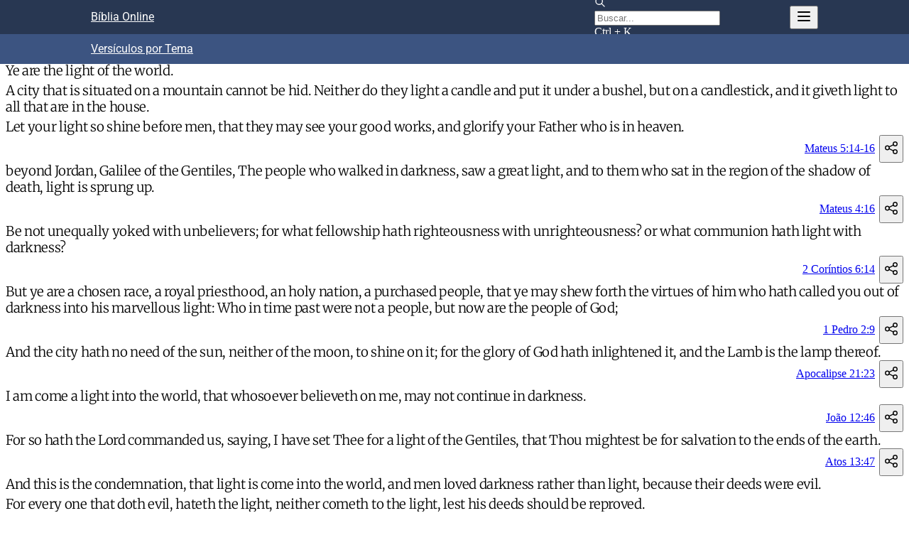

--- FILE ---
content_type: text/html; charset=utf-8
request_url: https://www.bibliaonline.com.br/wesley/temas/luz-do-mundo
body_size: 22674
content:
<!DOCTYPE html><html lang="pt" data-mantine-color-scheme="light" data-ad-provider="gam"><head><meta charSet="utf-8"/><meta name="viewport" content="width=device-width, initial-scale=1, minimum-scale=1, user-scalable=yes"/><link rel="stylesheet" href="/_next/static/css/53da03f4fdb29225.css" data-precedence="next"/><link rel="stylesheet" href="/_next/static/css/8a249e08f85b996c.css" data-precedence="next"/><link rel="stylesheet" href="/_next/static/css/44a4886197dff587.css" data-precedence="next"/><link rel="stylesheet" href="/_next/static/css/3404bfc8baa257a1.css" data-precedence="next"/><link rel="stylesheet" href="/_next/static/css/b4443aa01ac0c498.css" data-precedence="next"/><link rel="stylesheet" href="/_next/static/css/388a29d3279339c8.css" data-precedence="next"/><link rel="stylesheet" href="/_next/static/css/ea0fd3180bbc3c80.css" data-precedence="next"/><link rel="stylesheet" href="/_next/static/css/76c1b3607d751a7e.css" data-precedence="next"/><link rel="stylesheet" href="/_next/static/css/9bd653dcb5f2952e.css" data-precedence="next"/><link rel="preload" as="script" fetchPriority="low" href="/_next/static/chunks/webpack-ce968c70e0b9a1fc.js"/><script src="/_next/static/chunks/9dc43ecb-af4bd8aa263922f0.js" async=""></script><script src="/_next/static/chunks/3646-898103c4731713bb.js" async=""></script><script src="/_next/static/chunks/main-app-1ed315d939fbeb3b.js" async=""></script><script src="/_next/static/chunks/c25e0690-c34001a6dfee6ca0.js" async=""></script><script src="/_next/static/chunks/8161a49e-d3c57220ad735544.js" async=""></script><script src="/_next/static/chunks/5601-0884d24f8cd8b4b2.js" async=""></script><script src="/_next/static/chunks/7915-105b26bf5dd289c0.js" async=""></script><script src="/_next/static/chunks/5245-f023d53f811238de.js" async=""></script><script src="/_next/static/chunks/5462-430a27791d3e3186.js" async=""></script><script src="/_next/static/chunks/app/%5BbiblesId%5D/temas/%5Bslug%5D/page-2241659ca4c463de.js" async=""></script><script type="text/javascript" src="https://tm.jsuol.com.br/uoltm.js?id=drgciu" async=""></script><link rel="preload" href="https://news.google.com/swg/js/v1/swg-basic.js" as="script"/><meta name="ad-provider" content="gam"/><meta name="theme-color" content="#3949ab"/><meta name="image" content="https://www.bibliaonline.com.br/favicon-512.png"/><link rel="mask-icon" color="#ef5350" href="https://www.bibliaonline.com.br/mask-icon.svg"/><link rel="preconnect" href="https://www.google-analytics.com"/><link rel="preconnect" href="https://securepubads.g.doubleclick.net"/><link rel="preconnect" href="https://stats.g.doubleclick.net"/><link rel="preconnect" href="https://cdn.cloud.adseleto.com"/><title>Versículos sobre Luz do Mundo - Bíblia Online - WESLEY</title><meta name="description" content="Versículos bíblicos sobre a luz, destacando a importância de viver na luz de Cristo e sua revelação divina."/><link rel="manifest" href="https://www.bibliaonline.com.br/manifest.json"/><link rel="canonical" href="https://www.bibliaonline.com.br/acf/temas/luz-do-mundo"/><meta name="format-detection" content="telephone=no, date=no, address=no, email=no, url=no"/><meta name="mobile-web-app-capable" content="yes"/><meta name="apple-mobile-web-app-title" content="Bíblia Online"/><meta name="apple-mobile-web-app-status-bar-style" content="black-translucent"/><meta property="og:title" content="Bíblia Online - Leia, Pesquise e Estude a Bíblia em Diversos Idiomas"/><meta property="og:description" content="Leia, ouça e pesquise a Bíblia em vários idiomas e edições. Versículos, devocionais, estudos e conteúdos em áudio e vídeo para compartilhar sua fé!"/><meta property="og:url" content="https://www.bibliaonline.com.br"/><meta property="og:site_name" content="Bíblia Online"/><meta property="og:type" content="website"/><meta name="twitter:card" content="summary"/><meta name="twitter:title" content="Bíblia Online - Leia, Pesquise e Estude a Bíblia em Diversos Idiomas"/><meta name="twitter:description" content="Leia, ouça e pesquise a Bíblia em vários idiomas e edições. Versículos, devocionais, estudos e conteúdos em áudio e vídeo para compartilhar sua fé!"/><meta property="al:android:package" content="com.biblebox.android"/><meta property="al:android:app_name" content="Bíblia Offline"/><link rel="icon" href="https://www.bibliaonline.com.br/favicon.svg" type="image/svg"/><link rel="icon" href="https://www.bibliaonline.com.br/favicon-16.png" sizes="16x16" type="image/png"/><link rel="icon" href="https://www.bibliaonline.com.br/favicon-32.png" sizes="32x32" type="image/png"/><link rel="icon" href="https://www.bibliaonline.com.br/favicon-64.png" sizes="64x64" type="image/png"/><link rel="icon" href="https://www.bibliaonline.com.br/favicon-128.png" sizes="128x128" type="image/png"/><link rel="icon" href="https://www.bibliaonline.com.br/favicon-256.png" sizes="256x256" type="image/png"/><link rel="icon" href="https://www.bibliaonline.com.br/favicon-512.png" sizes="512x512" type="image/png"/><link rel="apple-touch-icon" href="https://www.bibliaonline.com.br/apple-touch-icon.png"/><link rel="apple-touch-icon" href="https://www.bibliaonline.com.br/apple-touch-icon-152.png" sizes="152x152"/><link rel="apple-touch-icon" href="https://www.bibliaonline.com.br/apple-touch-icon-167.png" sizes="167x167"/><link rel="apple-touch-icon" href="https://www.bibliaonline.com.br/apple-touch-icon-180.png" sizes="180x180"/><script data-mantine-script="true">try {
  var _colorScheme = window.localStorage.getItem("mantine-color-scheme-value");
  var colorScheme = _colorScheme === "light" || _colorScheme === "dark" || _colorScheme === "auto" ? _colorScheme : "light";
  var computedColorScheme = colorScheme !== "auto" ? colorScheme : window.matchMedia("(prefers-color-scheme: dark)").matches ? "dark" : "light";
  document.documentElement.setAttribute("data-mantine-color-scheme", computedColorScheme);
} catch (e) {}
</script><script>window.__ENV = {"APP_REVISION":"","BIBLEBOX_ENV":"production","BIBLEBOX_AUTH_ENDPOINT":"https://auth.bibliaonline.com.br","BIBLEBOX_BACKEND_ENDPOINT":"https://be.bsrv.net","BIBLEBOX_STUDIO_ENDPOINT":"https://s.bibliaonline.com.br","BIBLEBOX_WEB_HOSTNAME_PT":"www.bibliaonline.com.br","BIBLEBOX_AMP_HOSTNAME_PT":"amp.bibliaonline.com.br","BIBLEBOX_WEB_HOSTNAME_EN":"www.bibliaonline.com.br","BIBLEBOX_AMP_HOSTNAME_EN":"amp.bibliaonline.com.br","BIBLEBOX_JWT_PUBLIC_KEY":"-----BEGIN PUBLIC KEY-----\nMIIBIjANBgkqhkiG9w0BAQEFAAOCAQ8AMIIBCgKCAQEAreTn2YIkiQMkuj7Yl4XK\nUCBwXcl3KK6IAwnp6rGYlpDpBXisXQE9Xa75GuybjNKquDRxuky0jWRr+BL86dXd\n7yG+cDQ4g2dCroxnLyvao2vdBk7GfU07+3jg2C7D1FhnSh9A4UPxn68tIcj4DQKZ\nEWWZBeBhhV6HLSg+srtxWm9BF2X4xEKeiHoZhe+USU0VKOgXLPEWV9e8A+2OiTSr\n0pvGFpH1UETJW3IVMl2tMWcfAoFTe6Vn58k8kuH2qcGgtAop0YzJ4nKubfMJ15vx\nwe/wDN++F5+wn726qFlD00uctiCgPAGGoeUcNaqiuGAquxJto+tDhLrpK1k6nUga\n3wIDAQAB\n-----END PUBLIC KEY-----\n"}</script><script>window.universal_variable = window.universal_variable || {}; window.universal_variable.dfp = window.universal_variable.dfp || {}; window.uolads = window.uolads || []; window.adseleto = window.adseleto || { queue: [] }; window.dataLayer = window.dataLayer || []; window.dataLayer.push({'gtm.start': new Date().getTime(), event:'gtm.js'}); (self.SWG_BASIC = self.SWG_BASIC || []).push(basicSubscriptions => { basicSubscriptions.init({ type: "NewsArticle", isAccessibleForFree: true, isPartOfType: ["Product"], isPartOfProductId: "CAowwqHYCw:openaccess", clientOptions: { theme: "light", lang: "pt-BR" }, }); }); </script><script>console.log('-----> ADS USE GAM: true');</script><script type="module" src="https://cdn.cloud.adseleto.com/as_bibliaonline.js"></script><style>
                .das[data-viewport="mob"] {
                  display: flex;
                }
                .das[data-viewport="desk"] {
                  display: none;
                }
                @media (min-width: 1024px) {
                  .das[data-viewport="mob"] {
                    display: none;
                  }
                  .das[data-viewport="desk"] {
                    display: flex;
                  }
                }
                .das[data-viewport="mob,desk"], .das[data-viewport="desk,mob"] {
                  display: flex;
                }
                .das.sticky {
                  position: sticky;
                  top: 105px;
                }
                .das.label-continue .ad_container,
                #post-content .ad_container,
                #post-list .ad_container {
                  --advertisement-label: "CONTINUE LENDO APÓS A PUBLICIDADE";
                }
                #post-content .ad_container > [id^="google_ads_iframe_"],
                #post-list .ad_container > [id^="google_ads_iframe_"] {
                  min-height: 320px;
                }
                </style><script>window.dataLayer = window.dataLayer || [];function gtag(){dataLayer.push(arguments);};gtag('event', 'bol_ad_provider', {'provider': 'adseleto'});</script><script src="/_next/static/chunks/polyfills-42372ed130431b0a.js" noModule=""></script></head><body><div hidden=""><!--$--><!--/$--></div><style data-mantine-styles="true">:root{--mantine-font-family: Roboto, sans-serif;--mantine-font-family-headings: Roboto, sans-serif;--mantine-breakpoint-md: 64em;--mantine-font-size-xs: calc(0.625rem * var(--mantine-scale));--mantine-font-size-lg: calc(1.25rem * var(--mantine-scale));--mantine-font-size-xl: calc(1.75rem * var(--mantine-scale));--mantine-color-footer-0: #c8d1e4;--mantine-color-footer-1: #a6b5d3;--mantine-color-footer-2: #8398c3;--mantine-color-footer-3: #617cb2;--mantine-color-footer-4: #496397;--mantine-color-footer-5: #283652;--mantine-color-footer-6: #171f30;--mantine-color-footer-7: #07090d;--mantine-color-footer-8: #000000;--mantine-color-footer-9: #000000;--mantine-color-link-0: red;--mantine-color-link-1: red;--mantine-color-link-2: red;--mantine-color-link-3: red;--mantine-color-link-4: red;--mantine-color-link-5: red;--mantine-color-link-6: var(--bbox-html-link-color);--mantine-color-link-7: red;--mantine-color-link-8: red;--mantine-color-link-9: red;--mantine-h1-font-size: calc(1.5rem * var(--mantine-scale));--mantine-h1-font-weight: 500;--mantine-h2-font-size: calc(1.25rem * var(--mantine-scale));--mantine-h2-font-weight: 500;--mantine-h3-font-size: calc(1.125rem * var(--mantine-scale));--mantine-h3-font-weight: 400;--mantine-h4-font-size: calc(1rem * var(--mantine-scale));--mantine-h4-font-weight: 400;--mantine-h5-font-size: calc(0.875rem * var(--mantine-scale));--mantine-h5-font-weight: 400;--mantine-h6-font-size: calc(0.8125rem * var(--mantine-scale));--mantine-h6-font-weight: 400;}

:root[data-mantine-color-scheme="dark"]{--mantine-color-footer-text: var(--mantine-color-footer-4);--mantine-color-footer-filled: var(--mantine-color-footer-8);--mantine-color-footer-filled-hover: var(--mantine-color-footer-9);--mantine-color-footer-light: rgba(23, 31, 48, 0.15);--mantine-color-footer-light-hover: rgba(23, 31, 48, 0.2);--mantine-color-footer-light-color: var(--mantine-color-footer-3);--mantine-color-footer-outline: var(--mantine-color-footer-4);--mantine-color-footer-outline-hover: rgba(73, 99, 151, 0.05);--mantine-color-link-text: var(--mantine-color-link-4);--mantine-color-link-filled: var(--mantine-color-link-8);--mantine-color-link-filled-hover: var(--mantine-color-link-9);--mantine-color-link-light: color-mix(in srgb, var(--bbox-html-link-color), transparent 85%);--mantine-color-link-light-hover: color-mix(in srgb, var(--bbox-html-link-color), transparent 80%);--mantine-color-link-light-color: var(--mantine-color-link-3);--mantine-color-link-outline: var(--mantine-color-link-4);--mantine-color-link-outline-hover: rgba(0, 0, 0, 0.05);}

:root[data-mantine-color-scheme="light"]{--mantine-color-footer-text: var(--mantine-color-footer-filled);--mantine-color-footer-filled: var(--mantine-color-footer-6);--mantine-color-footer-filled-hover: var(--mantine-color-footer-7);--mantine-color-footer-light: rgba(23, 31, 48, 0.1);--mantine-color-footer-light-hover: rgba(23, 31, 48, 0.12);--mantine-color-footer-light-color: var(--mantine-color-footer-6);--mantine-color-footer-outline: var(--mantine-color-footer-6);--mantine-color-footer-outline-hover: rgba(23, 31, 48, 0.05);--mantine-color-link-text: var(--mantine-color-link-filled);--mantine-color-link-filled: var(--mantine-color-link-6);--mantine-color-link-filled-hover: var(--mantine-color-link-7);--mantine-color-link-light: color-mix(in srgb, var(--bbox-html-link-color), transparent 90%);--mantine-color-link-light-hover: color-mix(in srgb, var(--bbox-html-link-color), transparent 88%);--mantine-color-link-light-color: var(--mantine-color-link-6);--mantine-color-link-outline: var(--mantine-color-link-6);--mantine-color-link-outline-hover: color-mix(in srgb, var(--bbox-html-link-color), transparent 95%);}</style><style data-mantine-styles="classes">@media (max-width: 35.99375em) {.mantine-visible-from-xs {display: none !important;}}@media (min-width: 36em) {.mantine-hidden-from-xs {display: none !important;}}@media (max-width: 47.99375em) {.mantine-visible-from-sm {display: none !important;}}@media (min-width: 48em) {.mantine-hidden-from-sm {display: none !important;}}@media (max-width: 63.99375em) {.mantine-visible-from-md {display: none !important;}}@media (min-width: 64em) {.mantine-hidden-from-md {display: none !important;}}@media (max-width: 74.99375em) {.mantine-visible-from-lg {display: none !important;}}@media (min-width: 75em) {.mantine-hidden-from-lg {display: none !important;}}@media (max-width: 87.99375em) {.mantine-visible-from-xl {display: none !important;}}@media (min-width: 88em) {.mantine-hidden-from-xl {display: none !important;}}</style><div class="m_d08caa0 mantine-Typography-root"><div class="core-page_root__5Zbek"><div class="navbar-container_navbarFixed__zqX8t navbar-container_showMainNavbar__nwXLW"><div class="navbar_navbar__2XbP8"><nav><div class="navbar_title___9RC2"><h1><a href="https://www.bibliaonline.com.br/wesley" class="Link_root__eSyUv">Bíblia Online</a></h1></div><div><button style="--ai-size:var(--ai-size-xl);--ai-bg:transparent;--ai-hover:rgba(0, 0, 0, 0.12);--ai-color:white;--ai-bd:calc(0.0625rem * var(--mantine-scale)) solid transparent" class="mantine-focus-never mantine-active navbar_searchActionBtn__RuNwW m_8d3f4000 mantine-ActionIcon-root m_87cf2631 mantine-UnstyledButton-root" data-variant="subtle" data-size="xl" type="button" aria-label="Busca"><span class="m_8d3afb97 mantine-ActionIcon-icon"><svg xmlns="http://www.w3.org/2000/svg" width="24" height="24" viewBox="0 0 24 24" fill="none" stroke="currentColor" stroke-width="2" stroke-linecap="round" stroke-linejoin="round" class="tabler-icon tabler-icon-search "><path d="M10 10m-7 0a7 7 0 1 0 14 0a7 7 0 1 0 -14 0"></path><path d="M21 21l-6 -6"></path></svg></span></button><form action="https://www.bibliaonline.com.br/wesley/busca" method="GET"><div class="navbar_searchDesktopInput__EFAac m_46b77525 mantine-InputWrapper-root mantine-TextInput-root" data-size="sm"><div style="--input-height:var(--input-height-sm);--input-fz:var(--mantine-font-size-sm);--input-radius:var(--mantine-radius-md);--input-right-section-width:calc(5rem * var(--mantine-scale))" class="m_6c018570 mantine-Input-wrapper mantine-TextInput-wrapper" data-variant="default" data-size="sm" data-with-right-section="true" data-with-left-section="true"><div data-position="left" class="m_82577fc2 mantine-Input-section mantine-TextInput-section"><svg xmlns="http://www.w3.org/2000/svg" width="16" height="16" viewBox="0 0 24 24" fill="none" stroke="currentColor" stroke-width="2" stroke-linecap="round" stroke-linejoin="round" class="tabler-icon tabler-icon-search "><path d="M10 10m-7 0a7 7 0 1 0 14 0a7 7 0 1 0 -14 0"></path><path d="M21 21l-6 -6"></path></svg></div><input class="m_8fb7ebe7 mantine-Input-input mantine-TextInput-input" data-variant="default" placeholder="Buscar..." data-path="query" aria-invalid="false" id="mantine-_R_199lblfiv5ubtb_" name="q" value=""/><div data-position="right" class="m_82577fc2 mantine-Input-section mantine-TextInput-section"><span class="navbar_kbd__RuVYG">Ctrl + K</span></div></div></div></form><button style="--ai-size:var(--ai-size-md);--ai-bg:transparent;--ai-hover:rgba(0, 0, 0, 0.12);--ai-color:white;--ai-bd:calc(0.0625rem * var(--mantine-scale)) solid transparent" class="mantine-focus-never mantine-active m_8d3f4000 mantine-ActionIcon-root m_87cf2631 mantine-UnstyledButton-root" data-variant="subtle" data-size="md" type="button" aria-label="Navegação" aria-haspopup="menu" aria-expanded="false" aria-controls="mantine-_R_1p9lblfiv5ubtb_-dropdown" id="mantine-_R_1p9lblfiv5ubtb_-target"><span class="m_8d3afb97 mantine-ActionIcon-icon"><svg xmlns="http://www.w3.org/2000/svg" width="24" height="24" viewBox="0 0 24 24" fill="none" stroke="currentColor" stroke-width="2" stroke-linecap="round" stroke-linejoin="round" class="tabler-icon tabler-icon-menu-2 "><path d="M4 6l16 0"></path><path d="M4 12l16 0"></path><path d="M4 18l16 0"></path></svg></span></button></div></nav></div><div class="navbar-subheader_navbar__CHGho"><nav><div class="navbar-subheader_title__URgJZ"><h1><a href="https://www.bibliaonline.com.br/wesley/temas" class="Link_root__eSyUv">Versículos por Tema</a></h1></div></nav></div></div><div class="core-page_area__UCncx"><main><div class="hero_hero__dVc7g"><div><h1>Luz do Mundo</h1></div></div>
<div class="FragmentView_root__F0EBf"><div class="FragmentView_text__g6Uq2 FragmentView_display__KH_IY"><p data-v=".14." class="l0"><span data-v=".14." class="bv"></span><span data-v=".14." class="v">14<!-- --> </span><span data-v=".14." class="t">Ye are the light of the world.</span> </p><p data-v=".15." class="l0"><span data-v=".15." class="bv"></span><span data-v=".15." class="v">15<!-- --> </span><span data-v=".15." class="t">A city that is situated on a mountain cannot be hid. Neither do they light a candle and put it under a bushel, but on a candlestick, and it giveth light to all that are in the house.</span> </p><p data-v=".16." class="l0"><span data-v=".16." class="bv"></span><span data-v=".16." class="v">16<!-- --> </span><span data-v=".16." class="t">Let your light so shine before men, that they may see your good works, and glorify your Father who is in heaven.</span> </p></div><div class="FragmentView_actions__RE8YB"><div class="FragmentView_actionLink__l6efd"><a href="https://www.bibliaonline.com.br/wesley/mt/5/14-16+" class="Link_root__eSyUv">Mateus 5:14-16</a></div><div class="FragmentView_actionButtons__cTdvQ"><button style="--ai-bg:transparent;--ai-hover:var(--mantine-color-link-light-hover);--ai-color:var(--mantine-color-link-light-color);--ai-bd:calc(0.0625rem * var(--mantine-scale)) solid transparent" class="mantine-focus-never mantine-active m_8d3f4000 mantine-ActionIcon-root m_87cf2631 mantine-UnstyledButton-root" data-variant="subtle" type="button" aria-label="Compartilhar"><span class="m_8d3afb97 mantine-ActionIcon-icon"><svg xmlns="http://www.w3.org/2000/svg" width="22" height="24" viewBox="0 0 24 24" fill="none" stroke="currentColor" stroke-width="1.5" stroke-linecap="round" stroke-linejoin="round" class="tabler-icon tabler-icon-share "><path d="M6 12m-3 0a3 3 0 1 0 6 0a3 3 0 1 0 -6 0"></path><path d="M18 6m-3 0a3 3 0 1 0 6 0a3 3 0 1 0 -6 0"></path><path d="M18 18m-3 0a3 3 0 1 0 6 0a3 3 0 1 0 -6 0"></path><path d="M8.7 10.7l6.6 -3.4"></path><path d="M8.7 13.3l6.6 3.4"></path></svg></span></button></div></div></div>
<div class="FragmentView_root__F0EBf"><div class="FragmentView_text__g6Uq2 FragmentView_display__KH_IY"><p data-v=".16." class="l0"><span data-v=".16." class="bv"></span><span data-v=".16." class="v">16<!-- --> </span><span data-v=".16." class="t">beyond Jordan, Galilee of the Gentiles, The people who walked in darkness, saw a great light, and to them who sat in the region of the shadow of death, light is sprung up.</span> </p></div><div class="FragmentView_actions__RE8YB"><div class="FragmentView_actionLink__l6efd"><a href="https://www.bibliaonline.com.br/wesley/mt/4/16+" class="Link_root__eSyUv">Mateus 4:16</a></div><div class="FragmentView_actionButtons__cTdvQ"><button style="--ai-bg:transparent;--ai-hover:var(--mantine-color-link-light-hover);--ai-color:var(--mantine-color-link-light-color);--ai-bd:calc(0.0625rem * var(--mantine-scale)) solid transparent" class="mantine-focus-never mantine-active m_8d3f4000 mantine-ActionIcon-root m_87cf2631 mantine-UnstyledButton-root" data-variant="subtle" type="button" aria-label="Compartilhar"><span class="m_8d3afb97 mantine-ActionIcon-icon"><svg xmlns="http://www.w3.org/2000/svg" width="22" height="24" viewBox="0 0 24 24" fill="none" stroke="currentColor" stroke-width="1.5" stroke-linecap="round" stroke-linejoin="round" class="tabler-icon tabler-icon-share "><path d="M6 12m-3 0a3 3 0 1 0 6 0a3 3 0 1 0 -6 0"></path><path d="M18 6m-3 0a3 3 0 1 0 6 0a3 3 0 1 0 -6 0"></path><path d="M18 18m-3 0a3 3 0 1 0 6 0a3 3 0 1 0 -6 0"></path><path d="M8.7 10.7l6.6 -3.4"></path><path d="M8.7 13.3l6.6 3.4"></path></svg></span></button></div></div></div>
<div class="FragmentView_root__F0EBf"><div class="FragmentView_text__g6Uq2 FragmentView_display__KH_IY"><p data-v=".14." class="l0"><span data-v=".14." class="bv"></span><span data-v=".14." class="v">14<!-- --> </span><span data-v=".14." class="t">Be not unequally yoked with unbelievers; for what fellowship hath righteousness with unrighteousness? or what communion hath light with darkness?</span> </p></div><div class="FragmentView_actions__RE8YB"><div class="FragmentView_actionLink__l6efd"><a href="https://www.bibliaonline.com.br/wesley/2co/6/14+" class="Link_root__eSyUv">2 Coríntios 6:14</a></div><div class="FragmentView_actionButtons__cTdvQ"><button style="--ai-bg:transparent;--ai-hover:var(--mantine-color-link-light-hover);--ai-color:var(--mantine-color-link-light-color);--ai-bd:calc(0.0625rem * var(--mantine-scale)) solid transparent" class="mantine-focus-never mantine-active m_8d3f4000 mantine-ActionIcon-root m_87cf2631 mantine-UnstyledButton-root" data-variant="subtle" type="button" aria-label="Compartilhar"><span class="m_8d3afb97 mantine-ActionIcon-icon"><svg xmlns="http://www.w3.org/2000/svg" width="22" height="24" viewBox="0 0 24 24" fill="none" stroke="currentColor" stroke-width="1.5" stroke-linecap="round" stroke-linejoin="round" class="tabler-icon tabler-icon-share "><path d="M6 12m-3 0a3 3 0 1 0 6 0a3 3 0 1 0 -6 0"></path><path d="M18 6m-3 0a3 3 0 1 0 6 0a3 3 0 1 0 -6 0"></path><path d="M18 18m-3 0a3 3 0 1 0 6 0a3 3 0 1 0 -6 0"></path><path d="M8.7 10.7l6.6 -3.4"></path><path d="M8.7 13.3l6.6 3.4"></path></svg></span></button></div></div></div>
<div class="FragmentView_root__F0EBf"><div class="FragmentView_text__g6Uq2 FragmentView_display__KH_IY"><p data-v=".9." class="l0"><span data-v=".9." class="bv"></span><span data-v=".9." class="v">9<!-- --> </span><span data-v=".9." class="t">But ye are a chosen race, a royal priesthood, an holy nation, a purchased people, that ye may shew forth the virtues of him who hath called you out of darkness into his marvellous light: Who in time past were not a people, but now are the people of God;</span> </p></div><div class="FragmentView_actions__RE8YB"><div class="FragmentView_actionLink__l6efd"><a href="https://www.bibliaonline.com.br/wesley/1pe/2/9+" class="Link_root__eSyUv">1 Pedro 2:9</a></div><div class="FragmentView_actionButtons__cTdvQ"><button style="--ai-bg:transparent;--ai-hover:var(--mantine-color-link-light-hover);--ai-color:var(--mantine-color-link-light-color);--ai-bd:calc(0.0625rem * var(--mantine-scale)) solid transparent" class="mantine-focus-never mantine-active m_8d3f4000 mantine-ActionIcon-root m_87cf2631 mantine-UnstyledButton-root" data-variant="subtle" type="button" aria-label="Compartilhar"><span class="m_8d3afb97 mantine-ActionIcon-icon"><svg xmlns="http://www.w3.org/2000/svg" width="22" height="24" viewBox="0 0 24 24" fill="none" stroke="currentColor" stroke-width="1.5" stroke-linecap="round" stroke-linejoin="round" class="tabler-icon tabler-icon-share "><path d="M6 12m-3 0a3 3 0 1 0 6 0a3 3 0 1 0 -6 0"></path><path d="M18 6m-3 0a3 3 0 1 0 6 0a3 3 0 1 0 -6 0"></path><path d="M18 18m-3 0a3 3 0 1 0 6 0a3 3 0 1 0 -6 0"></path><path d="M8.7 10.7l6.6 -3.4"></path><path d="M8.7 13.3l6.6 3.4"></path></svg></span></button></div></div></div>
<!-- -->
<div class="FragmentView_root__F0EBf"><div class="FragmentView_text__g6Uq2 FragmentView_display__KH_IY"><p data-v=".23." class="l0"><span data-v=".23." class="bv"></span><span data-v=".23." class="v">23<!-- --> </span><span data-v=".23." class="t">And the city hath no need of the sun, neither of the moon, to shine on it; for the glory of God hath inlightened it, and the Lamb is the lamp thereof.</span> </p></div><div class="FragmentView_actions__RE8YB"><div class="FragmentView_actionLink__l6efd"><a href="https://www.bibliaonline.com.br/wesley/ap/21/23+" class="Link_root__eSyUv">Apocalipse 21:23</a></div><div class="FragmentView_actionButtons__cTdvQ"><button style="--ai-bg:transparent;--ai-hover:var(--mantine-color-link-light-hover);--ai-color:var(--mantine-color-link-light-color);--ai-bd:calc(0.0625rem * var(--mantine-scale)) solid transparent" class="mantine-focus-never mantine-active m_8d3f4000 mantine-ActionIcon-root m_87cf2631 mantine-UnstyledButton-root" data-variant="subtle" type="button" aria-label="Compartilhar"><span class="m_8d3afb97 mantine-ActionIcon-icon"><svg xmlns="http://www.w3.org/2000/svg" width="22" height="24" viewBox="0 0 24 24" fill="none" stroke="currentColor" stroke-width="1.5" stroke-linecap="round" stroke-linejoin="round" class="tabler-icon tabler-icon-share "><path d="M6 12m-3 0a3 3 0 1 0 6 0a3 3 0 1 0 -6 0"></path><path d="M18 6m-3 0a3 3 0 1 0 6 0a3 3 0 1 0 -6 0"></path><path d="M18 18m-3 0a3 3 0 1 0 6 0a3 3 0 1 0 -6 0"></path><path d="M8.7 10.7l6.6 -3.4"></path><path d="M8.7 13.3l6.6 3.4"></path></svg></span></button></div></div></div>
<div class="FragmentView_root__F0EBf"><div class="FragmentView_text__g6Uq2 FragmentView_display__KH_IY"><p data-v=".46." class="l0"><span data-v=".46." class="bv"></span><span data-v=".46." class="v">46<!-- --> </span><span data-v=".46." class="t">I am come a light into the world, that whosoever believeth on me, may not continue in darkness.</span> </p></div><div class="FragmentView_actions__RE8YB"><div class="FragmentView_actionLink__l6efd"><a href="https://www.bibliaonline.com.br/wesley/jo/12/46+" class="Link_root__eSyUv">João 12:46</a></div><div class="FragmentView_actionButtons__cTdvQ"><button style="--ai-bg:transparent;--ai-hover:var(--mantine-color-link-light-hover);--ai-color:var(--mantine-color-link-light-color);--ai-bd:calc(0.0625rem * var(--mantine-scale)) solid transparent" class="mantine-focus-never mantine-active m_8d3f4000 mantine-ActionIcon-root m_87cf2631 mantine-UnstyledButton-root" data-variant="subtle" type="button" aria-label="Compartilhar"><span class="m_8d3afb97 mantine-ActionIcon-icon"><svg xmlns="http://www.w3.org/2000/svg" width="22" height="24" viewBox="0 0 24 24" fill="none" stroke="currentColor" stroke-width="1.5" stroke-linecap="round" stroke-linejoin="round" class="tabler-icon tabler-icon-share "><path d="M6 12m-3 0a3 3 0 1 0 6 0a3 3 0 1 0 -6 0"></path><path d="M18 6m-3 0a3 3 0 1 0 6 0a3 3 0 1 0 -6 0"></path><path d="M18 18m-3 0a3 3 0 1 0 6 0a3 3 0 1 0 -6 0"></path><path d="M8.7 10.7l6.6 -3.4"></path><path d="M8.7 13.3l6.6 3.4"></path></svg></span></button></div></div></div>
<!-- -->
<div class="FragmentView_root__F0EBf"><div class="FragmentView_text__g6Uq2 FragmentView_display__KH_IY"><p data-v=".47." class="l0"><span data-v=".47." class="bv"></span><span data-v=".47." class="v">47<!-- --> </span><span data-v=".47." class="t">For so hath the Lord commanded us, saying, I have set Thee for a light of the Gentiles, that Thou mightest be for salvation to the ends of the earth.</span> </p></div><div class="FragmentView_actions__RE8YB"><div class="FragmentView_actionLink__l6efd"><a href="https://www.bibliaonline.com.br/wesley/atos/13/47+" class="Link_root__eSyUv">Atos 13:47</a></div><div class="FragmentView_actionButtons__cTdvQ"><button style="--ai-bg:transparent;--ai-hover:var(--mantine-color-link-light-hover);--ai-color:var(--mantine-color-link-light-color);--ai-bd:calc(0.0625rem * var(--mantine-scale)) solid transparent" class="mantine-focus-never mantine-active m_8d3f4000 mantine-ActionIcon-root m_87cf2631 mantine-UnstyledButton-root" data-variant="subtle" type="button" aria-label="Compartilhar"><span class="m_8d3afb97 mantine-ActionIcon-icon"><svg xmlns="http://www.w3.org/2000/svg" width="22" height="24" viewBox="0 0 24 24" fill="none" stroke="currentColor" stroke-width="1.5" stroke-linecap="round" stroke-linejoin="round" class="tabler-icon tabler-icon-share "><path d="M6 12m-3 0a3 3 0 1 0 6 0a3 3 0 1 0 -6 0"></path><path d="M18 6m-3 0a3 3 0 1 0 6 0a3 3 0 1 0 -6 0"></path><path d="M18 18m-3 0a3 3 0 1 0 6 0a3 3 0 1 0 -6 0"></path><path d="M8.7 10.7l6.6 -3.4"></path><path d="M8.7 13.3l6.6 3.4"></path></svg></span></button></div></div></div>
<!-- -->
<!-- -->
<!-- -->
<!-- -->
<div class="FragmentView_root__F0EBf"><div class="FragmentView_text__g6Uq2 FragmentView_display__KH_IY"><p data-v=".19." class="l0"><span data-v=".19." class="bv"></span><span data-v=".19." class="v">19<!-- --> </span><span data-v=".19." class="t">And this is the condemnation, that light is come into the world, and men loved darkness rather than light, because their deeds were evil.</span> </p><p data-v=".20." class="l0"><span data-v=".20." class="bv"></span><span data-v=".20." class="v">20<!-- --> </span><span data-v=".20." class="t">For every one that doth evil, hateth the light, neither cometh to the light, lest his deeds should be reproved.</span> </p><p data-v=".21." class="l0"><span data-v=".21." class="bv"></span><span data-v=".21." class="v">21<!-- --> </span><span data-v=".21." class="t">But he that practiseth the truth, cometh to the light, that his deeds may be made manifest that they are wrought in God.</span> </p></div><div class="FragmentView_actions__RE8YB"><div class="FragmentView_actionLink__l6efd"><a href="https://www.bibliaonline.com.br/wesley/jo/3/19-21+" class="Link_root__eSyUv">João 3:19-21</a></div><div class="FragmentView_actionButtons__cTdvQ"><button style="--ai-bg:transparent;--ai-hover:var(--mantine-color-link-light-hover);--ai-color:var(--mantine-color-link-light-color);--ai-bd:calc(0.0625rem * var(--mantine-scale)) solid transparent" class="mantine-focus-never mantine-active m_8d3f4000 mantine-ActionIcon-root m_87cf2631 mantine-UnstyledButton-root" data-variant="subtle" type="button" aria-label="Compartilhar"><span class="m_8d3afb97 mantine-ActionIcon-icon"><svg xmlns="http://www.w3.org/2000/svg" width="22" height="24" viewBox="0 0 24 24" fill="none" stroke="currentColor" stroke-width="1.5" stroke-linecap="round" stroke-linejoin="round" class="tabler-icon tabler-icon-share "><path d="M6 12m-3 0a3 3 0 1 0 6 0a3 3 0 1 0 -6 0"></path><path d="M18 6m-3 0a3 3 0 1 0 6 0a3 3 0 1 0 -6 0"></path><path d="M18 18m-3 0a3 3 0 1 0 6 0a3 3 0 1 0 -6 0"></path><path d="M8.7 10.7l6.6 -3.4"></path><path d="M8.7 13.3l6.6 3.4"></path></svg></span></button></div></div></div>
<div class="FragmentView_root__F0EBf"><div class="FragmentView_text__g6Uq2 FragmentView_display__KH_IY"><p data-v=".4." class="l0"><span data-v=".4." class="bv"></span><span data-v=".4." class="v">4<!-- --> </span><span data-v=".4." class="t">In him was life, and the life was the light of men.</span> </p><p data-v=".5." class="l0"><span data-v=".5." class="bv"></span><span data-v=".5." class="v">5<!-- --> </span><span data-v=".5." class="t">And the light shineth in darkness, but the darkness perceived it not.</span> </p></div><div class="FragmentView_actions__RE8YB"><div class="FragmentView_actionLink__l6efd"><a href="https://www.bibliaonline.com.br/wesley/jo/1/4,5+" class="Link_root__eSyUv">João 1:4,5</a></div><div class="FragmentView_actionButtons__cTdvQ"><button style="--ai-bg:transparent;--ai-hover:var(--mantine-color-link-light-hover);--ai-color:var(--mantine-color-link-light-color);--ai-bd:calc(0.0625rem * var(--mantine-scale)) solid transparent" class="mantine-focus-never mantine-active m_8d3f4000 mantine-ActionIcon-root m_87cf2631 mantine-UnstyledButton-root" data-variant="subtle" type="button" aria-label="Compartilhar"><span class="m_8d3afb97 mantine-ActionIcon-icon"><svg xmlns="http://www.w3.org/2000/svg" width="22" height="24" viewBox="0 0 24 24" fill="none" stroke="currentColor" stroke-width="1.5" stroke-linecap="round" stroke-linejoin="round" class="tabler-icon tabler-icon-share "><path d="M6 12m-3 0a3 3 0 1 0 6 0a3 3 0 1 0 -6 0"></path><path d="M18 6m-3 0a3 3 0 1 0 6 0a3 3 0 1 0 -6 0"></path><path d="M18 18m-3 0a3 3 0 1 0 6 0a3 3 0 1 0 -6 0"></path><path d="M8.7 10.7l6.6 -3.4"></path><path d="M8.7 13.3l6.6 3.4"></path></svg></span></button></div></div></div>
<!-- -->
<div class="FragmentView_root__F0EBf"><div class="FragmentView_text__g6Uq2 FragmentView_display__KH_IY"><p data-v=".5." class="l0"><span data-v=".5." class="bv"></span><span data-v=".5." class="v">5<!-- --> </span><span data-v=".5." class="t">And this is the message which we have heard of him and declare to you, that God is light, and in him is no darkness at all.</span> </p></div><div class="FragmentView_actions__RE8YB"><div class="FragmentView_actionLink__l6efd"><a href="https://www.bibliaonline.com.br/wesley/1jo/1/5+" class="Link_root__eSyUv">1 João 1:5</a></div><div class="FragmentView_actionButtons__cTdvQ"><button style="--ai-bg:transparent;--ai-hover:var(--mantine-color-link-light-hover);--ai-color:var(--mantine-color-link-light-color);--ai-bd:calc(0.0625rem * var(--mantine-scale)) solid transparent" class="mantine-focus-never mantine-active m_8d3f4000 mantine-ActionIcon-root m_87cf2631 mantine-UnstyledButton-root" data-variant="subtle" type="button" aria-label="Compartilhar"><span class="m_8d3afb97 mantine-ActionIcon-icon"><svg xmlns="http://www.w3.org/2000/svg" width="22" height="24" viewBox="0 0 24 24" fill="none" stroke="currentColor" stroke-width="1.5" stroke-linecap="round" stroke-linejoin="round" class="tabler-icon tabler-icon-share "><path d="M6 12m-3 0a3 3 0 1 0 6 0a3 3 0 1 0 -6 0"></path><path d="M18 6m-3 0a3 3 0 1 0 6 0a3 3 0 1 0 -6 0"></path><path d="M18 18m-3 0a3 3 0 1 0 6 0a3 3 0 1 0 -6 0"></path><path d="M8.7 10.7l6.6 -3.4"></path><path d="M8.7 13.3l6.6 3.4"></path></svg></span></button></div></div></div>
<div class="FragmentView_root__F0EBf"><div class="FragmentView_text__g6Uq2 FragmentView_display__KH_IY"><p data-v=".5." class="l0"><span data-v=".5." class="bv"></span><span data-v=".5." class="v">5<!-- --> </span><span data-v=".5." class="t">While I am in the world, I am the light of the world. Having said this,</span> </p></div><div class="FragmentView_actions__RE8YB"><div class="FragmentView_actionLink__l6efd"><a href="https://www.bibliaonline.com.br/wesley/jo/9/5+" class="Link_root__eSyUv">João 9:5</a></div><div class="FragmentView_actionButtons__cTdvQ"><button style="--ai-bg:transparent;--ai-hover:var(--mantine-color-link-light-hover);--ai-color:var(--mantine-color-link-light-color);--ai-bd:calc(0.0625rem * var(--mantine-scale)) solid transparent" class="mantine-focus-never mantine-active m_8d3f4000 mantine-ActionIcon-root m_87cf2631 mantine-UnstyledButton-root" data-variant="subtle" type="button" aria-label="Compartilhar"><span class="m_8d3afb97 mantine-ActionIcon-icon"><svg xmlns="http://www.w3.org/2000/svg" width="22" height="24" viewBox="0 0 24 24" fill="none" stroke="currentColor" stroke-width="1.5" stroke-linecap="round" stroke-linejoin="round" class="tabler-icon tabler-icon-share "><path d="M6 12m-3 0a3 3 0 1 0 6 0a3 3 0 1 0 -6 0"></path><path d="M18 6m-3 0a3 3 0 1 0 6 0a3 3 0 1 0 -6 0"></path><path d="M18 18m-3 0a3 3 0 1 0 6 0a3 3 0 1 0 -6 0"></path><path d="M8.7 10.7l6.6 -3.4"></path><path d="M8.7 13.3l6.6 3.4"></path></svg></span></button></div></div></div>
<!-- -->
<div class="FragmentView_root__F0EBf"><div class="FragmentView_text__g6Uq2 FragmentView_display__KH_IY"><p data-v=".3." class="l0"><span data-v=".3." class="bv"></span><span data-v=".3." class="v">3<!-- --> </span><span data-v=".3." class="t">So that whatsoever ye have spoken in darkness, shall be heard in the light, and what ye have whispered in closets shall be proclaimed on the house-tops.</span> </p></div><div class="FragmentView_actions__RE8YB"><div class="FragmentView_actionLink__l6efd"><a href="https://www.bibliaonline.com.br/wesley/lc/12/3+" class="Link_root__eSyUv">Lucas 12:3</a></div><div class="FragmentView_actionButtons__cTdvQ"><button style="--ai-bg:transparent;--ai-hover:var(--mantine-color-link-light-hover);--ai-color:var(--mantine-color-link-light-color);--ai-bd:calc(0.0625rem * var(--mantine-scale)) solid transparent" class="mantine-focus-never mantine-active m_8d3f4000 mantine-ActionIcon-root m_87cf2631 mantine-UnstyledButton-root" data-variant="subtle" type="button" aria-label="Compartilhar"><span class="m_8d3afb97 mantine-ActionIcon-icon"><svg xmlns="http://www.w3.org/2000/svg" width="22" height="24" viewBox="0 0 24 24" fill="none" stroke="currentColor" stroke-width="1.5" stroke-linecap="round" stroke-linejoin="round" class="tabler-icon tabler-icon-share "><path d="M6 12m-3 0a3 3 0 1 0 6 0a3 3 0 1 0 -6 0"></path><path d="M18 6m-3 0a3 3 0 1 0 6 0a3 3 0 1 0 -6 0"></path><path d="M18 18m-3 0a3 3 0 1 0 6 0a3 3 0 1 0 -6 0"></path><path d="M8.7 10.7l6.6 -3.4"></path><path d="M8.7 13.3l6.6 3.4"></path></svg></span></button></div></div></div>
<!-- -->
<div class="FragmentView_root__F0EBf"><div class="FragmentView_text__g6Uq2 FragmentView_display__KH_IY"><p data-v=".9." class="l0"><span data-v=".9." class="bv"></span><span data-v=".9." class="v">9<!-- --> </span><span data-v=".9." class="t">But ye are a chosen race, a royal priesthood, an holy nation, a purchased people, that ye may shew forth the virtues of him who hath called you out of darkness into his marvellous light: Who in time past were not a people, but now are the people of God;</span> </p></div><div class="FragmentView_actions__RE8YB"><div class="FragmentView_actionLink__l6efd"><a href="https://www.bibliaonline.com.br/wesley/1pe/2/9+" class="Link_root__eSyUv">1 Pedro 2:9</a></div><div class="FragmentView_actionButtons__cTdvQ"><button style="--ai-bg:transparent;--ai-hover:var(--mantine-color-link-light-hover);--ai-color:var(--mantine-color-link-light-color);--ai-bd:calc(0.0625rem * var(--mantine-scale)) solid transparent" class="mantine-focus-never mantine-active m_8d3f4000 mantine-ActionIcon-root m_87cf2631 mantine-UnstyledButton-root" data-variant="subtle" type="button" aria-label="Compartilhar"><span class="m_8d3afb97 mantine-ActionIcon-icon"><svg xmlns="http://www.w3.org/2000/svg" width="22" height="24" viewBox="0 0 24 24" fill="none" stroke="currentColor" stroke-width="1.5" stroke-linecap="round" stroke-linejoin="round" class="tabler-icon tabler-icon-share "><path d="M6 12m-3 0a3 3 0 1 0 6 0a3 3 0 1 0 -6 0"></path><path d="M18 6m-3 0a3 3 0 1 0 6 0a3 3 0 1 0 -6 0"></path><path d="M18 18m-3 0a3 3 0 1 0 6 0a3 3 0 1 0 -6 0"></path><path d="M8.7 10.7l6.6 -3.4"></path><path d="M8.7 13.3l6.6 3.4"></path></svg></span></button></div></div></div>
<div class="FragmentView_root__F0EBf"><div class="FragmentView_text__g6Uq2 FragmentView_display__KH_IY"><p data-v=".7." class="l0"><span data-v=".7." class="bv"></span><span data-v=".7." class="v">7<!-- --> </span><span data-v=".7." class="t">But if we walk in the light as he is in the light, we have fellowship one with another, and the blood of Jesus Christ his Son cleanseth us from all sin.</span> </p></div><div class="FragmentView_actions__RE8YB"><div class="FragmentView_actionLink__l6efd"><a href="https://www.bibliaonline.com.br/wesley/1jo/1/7+" class="Link_root__eSyUv">1 João 1:7</a></div><div class="FragmentView_actionButtons__cTdvQ"><button style="--ai-bg:transparent;--ai-hover:var(--mantine-color-link-light-hover);--ai-color:var(--mantine-color-link-light-color);--ai-bd:calc(0.0625rem * var(--mantine-scale)) solid transparent" class="mantine-focus-never mantine-active m_8d3f4000 mantine-ActionIcon-root m_87cf2631 mantine-UnstyledButton-root" data-variant="subtle" type="button" aria-label="Compartilhar"><span class="m_8d3afb97 mantine-ActionIcon-icon"><svg xmlns="http://www.w3.org/2000/svg" width="22" height="24" viewBox="0 0 24 24" fill="none" stroke="currentColor" stroke-width="1.5" stroke-linecap="round" stroke-linejoin="round" class="tabler-icon tabler-icon-share "><path d="M6 12m-3 0a3 3 0 1 0 6 0a3 3 0 1 0 -6 0"></path><path d="M18 6m-3 0a3 3 0 1 0 6 0a3 3 0 1 0 -6 0"></path><path d="M18 18m-3 0a3 3 0 1 0 6 0a3 3 0 1 0 -6 0"></path><path d="M8.7 10.7l6.6 -3.4"></path><path d="M8.7 13.3l6.6 3.4"></path></svg></span></button></div></div></div>
<!-- -->
<div class="FragmentView_root__F0EBf"><div class="FragmentView_text__g6Uq2 FragmentView_display__KH_IY"><p data-v=".5." class="l0"><span data-v=".5." class="bv"></span><span data-v=".5." class="v">5<!-- --> </span><span data-v=".5." class="t">And the light shineth in darkness, but the darkness perceived it not.</span> </p></div><div class="FragmentView_actions__RE8YB"><div class="FragmentView_actionLink__l6efd"><a href="https://www.bibliaonline.com.br/wesley/jo/1/5+" class="Link_root__eSyUv">João 1:5</a></div><div class="FragmentView_actionButtons__cTdvQ"><button style="--ai-bg:transparent;--ai-hover:var(--mantine-color-link-light-hover);--ai-color:var(--mantine-color-link-light-color);--ai-bd:calc(0.0625rem * var(--mantine-scale)) solid transparent" class="mantine-focus-never mantine-active m_8d3f4000 mantine-ActionIcon-root m_87cf2631 mantine-UnstyledButton-root" data-variant="subtle" type="button" aria-label="Compartilhar"><span class="m_8d3afb97 mantine-ActionIcon-icon"><svg xmlns="http://www.w3.org/2000/svg" width="22" height="24" viewBox="0 0 24 24" fill="none" stroke="currentColor" stroke-width="1.5" stroke-linecap="round" stroke-linejoin="round" class="tabler-icon tabler-icon-share "><path d="M6 12m-3 0a3 3 0 1 0 6 0a3 3 0 1 0 -6 0"></path><path d="M18 6m-3 0a3 3 0 1 0 6 0a3 3 0 1 0 -6 0"></path><path d="M18 18m-3 0a3 3 0 1 0 6 0a3 3 0 1 0 -6 0"></path><path d="M8.7 10.7l6.6 -3.4"></path><path d="M8.7 13.3l6.6 3.4"></path></svg></span></button></div></div></div>
<div class="FragmentView_root__F0EBf"><div class="FragmentView_text__g6Uq2 FragmentView_display__KH_IY"><p data-v=".17." class="l0"><span data-v=".17." class="bv"></span><span data-v=".17." class="v">17<!-- --> </span><span data-v=".17." class="t">descending from the Father of lights, with whom is no variableness, neither shadow of turning.</span> </p></div><div class="FragmentView_actions__RE8YB"><div class="FragmentView_actionLink__l6efd"><a href="https://www.bibliaonline.com.br/wesley/tg/1/17+" class="Link_root__eSyUv">Tiago 1:17</a></div><div class="FragmentView_actionButtons__cTdvQ"><button style="--ai-bg:transparent;--ai-hover:var(--mantine-color-link-light-hover);--ai-color:var(--mantine-color-link-light-color);--ai-bd:calc(0.0625rem * var(--mantine-scale)) solid transparent" class="mantine-focus-never mantine-active m_8d3f4000 mantine-ActionIcon-root m_87cf2631 mantine-UnstyledButton-root" data-variant="subtle" type="button" aria-label="Compartilhar"><span class="m_8d3afb97 mantine-ActionIcon-icon"><svg xmlns="http://www.w3.org/2000/svg" width="22" height="24" viewBox="0 0 24 24" fill="none" stroke="currentColor" stroke-width="1.5" stroke-linecap="round" stroke-linejoin="round" class="tabler-icon tabler-icon-share "><path d="M6 12m-3 0a3 3 0 1 0 6 0a3 3 0 1 0 -6 0"></path><path d="M18 6m-3 0a3 3 0 1 0 6 0a3 3 0 1 0 -6 0"></path><path d="M18 18m-3 0a3 3 0 1 0 6 0a3 3 0 1 0 -6 0"></path><path d="M8.7 10.7l6.6 -3.4"></path><path d="M8.7 13.3l6.6 3.4"></path></svg></span></button></div></div></div>
<div class="FragmentView_root__F0EBf"><div class="FragmentView_text__g6Uq2 FragmentView_display__KH_IY"><p data-v=".12." class="l0"><span data-v=".12." class="bv"></span><span data-v=".12." class="v">12<!-- --> </span><span data-v=".12." class="t">Then spake Jesus again to them, saying, I am the light of the world; he that followeth me, shall not walk in darkness, but shall have the light of life.</span> </p></div><div class="FragmentView_actions__RE8YB"><div class="FragmentView_actionLink__l6efd"><a href="https://www.bibliaonline.com.br/wesley/jo/8/12+" class="Link_root__eSyUv">João 8:12</a></div><div class="FragmentView_actionButtons__cTdvQ"><button style="--ai-bg:transparent;--ai-hover:var(--mantine-color-link-light-hover);--ai-color:var(--mantine-color-link-light-color);--ai-bd:calc(0.0625rem * var(--mantine-scale)) solid transparent" class="mantine-focus-never mantine-active m_8d3f4000 mantine-ActionIcon-root m_87cf2631 mantine-UnstyledButton-root" data-variant="subtle" type="button" aria-label="Compartilhar"><span class="m_8d3afb97 mantine-ActionIcon-icon"><svg xmlns="http://www.w3.org/2000/svg" width="22" height="24" viewBox="0 0 24 24" fill="none" stroke="currentColor" stroke-width="1.5" stroke-linecap="round" stroke-linejoin="round" class="tabler-icon tabler-icon-share "><path d="M6 12m-3 0a3 3 0 1 0 6 0a3 3 0 1 0 -6 0"></path><path d="M18 6m-3 0a3 3 0 1 0 6 0a3 3 0 1 0 -6 0"></path><path d="M18 18m-3 0a3 3 0 1 0 6 0a3 3 0 1 0 -6 0"></path><path d="M8.7 10.7l6.6 -3.4"></path><path d="M8.7 13.3l6.6 3.4"></path></svg></span></button></div></div></div>
<!-- -->
<div class="FragmentView_root__F0EBf"><div class="FragmentView_text__g6Uq2 FragmentView_display__KH_IY"><p data-v=".15." class="l0"><span data-v=".15." class="bv"></span><span data-v=".15." class="v">15<!-- --> </span><span data-v=".15." class="t">A city that is situated on a mountain cannot be hid. Neither do they light a candle and put it under a bushel, but on a candlestick, and it giveth light to all that are in the house.</span> </p><p data-v=".16." class="l0"><span data-v=".16." class="bv"></span><span data-v=".16." class="v">16<!-- --> </span><span data-v=".16." class="t">Let your light so shine before men, that they may see your good works, and glorify your Father who is in heaven.</span> </p></div><div class="FragmentView_actions__RE8YB"><div class="FragmentView_actionLink__l6efd"><a href="https://www.bibliaonline.com.br/wesley/mt/5/15,16+" class="Link_root__eSyUv">Mateus 5:15,16</a></div><div class="FragmentView_actionButtons__cTdvQ"><button style="--ai-bg:transparent;--ai-hover:var(--mantine-color-link-light-hover);--ai-color:var(--mantine-color-link-light-color);--ai-bd:calc(0.0625rem * var(--mantine-scale)) solid transparent" class="mantine-focus-never mantine-active m_8d3f4000 mantine-ActionIcon-root m_87cf2631 mantine-UnstyledButton-root" data-variant="subtle" type="button" aria-label="Compartilhar"><span class="m_8d3afb97 mantine-ActionIcon-icon"><svg xmlns="http://www.w3.org/2000/svg" width="22" height="24" viewBox="0 0 24 24" fill="none" stroke="currentColor" stroke-width="1.5" stroke-linecap="round" stroke-linejoin="round" class="tabler-icon tabler-icon-share "><path d="M6 12m-3 0a3 3 0 1 0 6 0a3 3 0 1 0 -6 0"></path><path d="M18 6m-3 0a3 3 0 1 0 6 0a3 3 0 1 0 -6 0"></path><path d="M18 18m-3 0a3 3 0 1 0 6 0a3 3 0 1 0 -6 0"></path><path d="M8.7 10.7l6.6 -3.4"></path><path d="M8.7 13.3l6.6 3.4"></path></svg></span></button></div></div></div>
<!-- -->
<div class="FragmentView_root__F0EBf"><div class="FragmentView_text__g6Uq2 FragmentView_display__KH_IY"><p data-v=".7." class="l0"><span data-v=".7." class="bv"></span><span data-v=".7." class="v">7<!-- --> </span><span data-v=".7." class="t">But if we walk in the light as he is in the light, we have fellowship one with another, and the blood of Jesus Christ his Son cleanseth us from all sin.</span> </p></div><div class="FragmentView_actions__RE8YB"><div class="FragmentView_actionLink__l6efd"><a href="https://www.bibliaonline.com.br/wesley/1jo/1/7+" class="Link_root__eSyUv">1 João 1:7</a></div><div class="FragmentView_actionButtons__cTdvQ"><button style="--ai-bg:transparent;--ai-hover:var(--mantine-color-link-light-hover);--ai-color:var(--mantine-color-link-light-color);--ai-bd:calc(0.0625rem * var(--mantine-scale)) solid transparent" class="mantine-focus-never mantine-active m_8d3f4000 mantine-ActionIcon-root m_87cf2631 mantine-UnstyledButton-root" data-variant="subtle" type="button" aria-label="Compartilhar"><span class="m_8d3afb97 mantine-ActionIcon-icon"><svg xmlns="http://www.w3.org/2000/svg" width="22" height="24" viewBox="0 0 24 24" fill="none" stroke="currentColor" stroke-width="1.5" stroke-linecap="round" stroke-linejoin="round" class="tabler-icon tabler-icon-share "><path d="M6 12m-3 0a3 3 0 1 0 6 0a3 3 0 1 0 -6 0"></path><path d="M18 6m-3 0a3 3 0 1 0 6 0a3 3 0 1 0 -6 0"></path><path d="M18 18m-3 0a3 3 0 1 0 6 0a3 3 0 1 0 -6 0"></path><path d="M8.7 10.7l6.6 -3.4"></path><path d="M8.7 13.3l6.6 3.4"></path></svg></span></button></div></div></div>
<div class="FragmentView_root__F0EBf"><div class="FragmentView_text__g6Uq2 FragmentView_display__KH_IY"><p data-v=".5." class="l0"><span data-v=".5." class="bv"></span><span data-v=".5." class="v">5<!-- --> </span><span data-v=".5." class="t">And there shall be no night there, neither is there need of a lamp, or of the light of the sun; for the Lord God will give them light, and they shall reign for ever.</span> </p></div><div class="FragmentView_actions__RE8YB"><div class="FragmentView_actionLink__l6efd"><a href="https://www.bibliaonline.com.br/wesley/ap/22/5+" class="Link_root__eSyUv">Apocalipse 22:5</a></div><div class="FragmentView_actionButtons__cTdvQ"><button style="--ai-bg:transparent;--ai-hover:var(--mantine-color-link-light-hover);--ai-color:var(--mantine-color-link-light-color);--ai-bd:calc(0.0625rem * var(--mantine-scale)) solid transparent" class="mantine-focus-never mantine-active m_8d3f4000 mantine-ActionIcon-root m_87cf2631 mantine-UnstyledButton-root" data-variant="subtle" type="button" aria-label="Compartilhar"><span class="m_8d3afb97 mantine-ActionIcon-icon"><svg xmlns="http://www.w3.org/2000/svg" width="22" height="24" viewBox="0 0 24 24" fill="none" stroke="currentColor" stroke-width="1.5" stroke-linecap="round" stroke-linejoin="round" class="tabler-icon tabler-icon-share "><path d="M6 12m-3 0a3 3 0 1 0 6 0a3 3 0 1 0 -6 0"></path><path d="M18 6m-3 0a3 3 0 1 0 6 0a3 3 0 1 0 -6 0"></path><path d="M18 18m-3 0a3 3 0 1 0 6 0a3 3 0 1 0 -6 0"></path><path d="M8.7 10.7l6.6 -3.4"></path><path d="M8.7 13.3l6.6 3.4"></path></svg></span></button></div></div></div>
<div class="FragmentView_root__F0EBf"><div class="FragmentView_text__g6Uq2 FragmentView_display__KH_IY"><p data-v=".4." class="l0"><span data-v=".4." class="bv"></span><span data-v=".4." class="v">4<!-- --> </span><span data-v=".4." class="t">Whose unbelieving minds the god of this world hath blinded, lest the illumination of the glorious gospel of Christ, who is the image of God, should shine upon them.</span> </p><p data-v=".5." class="l0"><span data-v=".5." class="bv"></span><span data-v=".5." class="v">5<!-- --> </span><span data-v=".5." class="t">For we preach not ourselves, but Christ Jesus the Lord, and ourselves your servants for Jesus&#x27; sake.</span> </p><p data-v=".6." class="l0"><span data-v=".6." class="bv"></span><span data-v=".6." class="v">6<!-- --> </span><span data-v=".6." class="t">For God, who commanded the light to shine out of darkness, hath shined in our hearts, to inlighten us with the knowledge of the glory of God, in the face of Jesus Christ.</span> </p></div><div class="FragmentView_actions__RE8YB"><div class="FragmentView_actionLink__l6efd"><a href="https://www.bibliaonline.com.br/wesley/2co/4/4-6+" class="Link_root__eSyUv">2 Coríntios 4:4-6</a></div><div class="FragmentView_actionButtons__cTdvQ"><button style="--ai-bg:transparent;--ai-hover:var(--mantine-color-link-light-hover);--ai-color:var(--mantine-color-link-light-color);--ai-bd:calc(0.0625rem * var(--mantine-scale)) solid transparent" class="mantine-focus-never mantine-active m_8d3f4000 mantine-ActionIcon-root m_87cf2631 mantine-UnstyledButton-root" data-variant="subtle" type="button" aria-label="Compartilhar"><span class="m_8d3afb97 mantine-ActionIcon-icon"><svg xmlns="http://www.w3.org/2000/svg" width="22" height="24" viewBox="0 0 24 24" fill="none" stroke="currentColor" stroke-width="1.5" stroke-linecap="round" stroke-linejoin="round" class="tabler-icon tabler-icon-share "><path d="M6 12m-3 0a3 3 0 1 0 6 0a3 3 0 1 0 -6 0"></path><path d="M18 6m-3 0a3 3 0 1 0 6 0a3 3 0 1 0 -6 0"></path><path d="M18 18m-3 0a3 3 0 1 0 6 0a3 3 0 1 0 -6 0"></path><path d="M8.7 10.7l6.6 -3.4"></path><path d="M8.7 13.3l6.6 3.4"></path></svg></span></button></div></div></div>
<!-- -->
<div class="FragmentView_root__F0EBf"><div class="FragmentView_text__g6Uq2 FragmentView_display__KH_IY"><p data-v=".34." class="l0"><span data-v=".34." class="bv"></span><span data-v=".34." class="v">34<!-- --> </span><span data-v=".34." class="t">The eye is the lamp of the body: therefore when thine eye is single, thy whole body is full of light, but when thine eye is evil, thy body also is full of darkness.</span> </p></div><div class="FragmentView_actions__RE8YB"><div class="FragmentView_actionLink__l6efd"><a href="https://www.bibliaonline.com.br/wesley/lc/11/34+" class="Link_root__eSyUv">Lucas 11:34</a></div><div class="FragmentView_actionButtons__cTdvQ"><button style="--ai-bg:transparent;--ai-hover:var(--mantine-color-link-light-hover);--ai-color:var(--mantine-color-link-light-color);--ai-bd:calc(0.0625rem * var(--mantine-scale)) solid transparent" class="mantine-focus-never mantine-active m_8d3f4000 mantine-ActionIcon-root m_87cf2631 mantine-UnstyledButton-root" data-variant="subtle" type="button" aria-label="Compartilhar"><span class="m_8d3afb97 mantine-ActionIcon-icon"><svg xmlns="http://www.w3.org/2000/svg" width="22" height="24" viewBox="0 0 24 24" fill="none" stroke="currentColor" stroke-width="1.5" stroke-linecap="round" stroke-linejoin="round" class="tabler-icon tabler-icon-share "><path d="M6 12m-3 0a3 3 0 1 0 6 0a3 3 0 1 0 -6 0"></path><path d="M18 6m-3 0a3 3 0 1 0 6 0a3 3 0 1 0 -6 0"></path><path d="M18 18m-3 0a3 3 0 1 0 6 0a3 3 0 1 0 -6 0"></path><path d="M8.7 10.7l6.6 -3.4"></path><path d="M8.7 13.3l6.6 3.4"></path></svg></span></button></div></div></div>
<div class="FragmentView_root__F0EBf"><div class="FragmentView_text__g6Uq2 FragmentView_display__KH_IY"><p data-v=".5." class="l0"><span data-v=".5." class="bv"></span><span data-v=".5." class="v">5<!-- --> </span><span data-v=".5." class="t">Ye are all children of the light and children of the day: we are not children of the night, nor of darkness.</span> </p></div><div class="FragmentView_actions__RE8YB"><div class="FragmentView_actionLink__l6efd"><a href="https://www.bibliaonline.com.br/wesley/1ts/5/5+" class="Link_root__eSyUv">1 Tessalonicenses 5:5</a></div><div class="FragmentView_actionButtons__cTdvQ"><button style="--ai-bg:transparent;--ai-hover:var(--mantine-color-link-light-hover);--ai-color:var(--mantine-color-link-light-color);--ai-bd:calc(0.0625rem * var(--mantine-scale)) solid transparent" class="mantine-focus-never mantine-active m_8d3f4000 mantine-ActionIcon-root m_87cf2631 mantine-UnstyledButton-root" data-variant="subtle" type="button" aria-label="Compartilhar"><span class="m_8d3afb97 mantine-ActionIcon-icon"><svg xmlns="http://www.w3.org/2000/svg" width="22" height="24" viewBox="0 0 24 24" fill="none" stroke="currentColor" stroke-width="1.5" stroke-linecap="round" stroke-linejoin="round" class="tabler-icon tabler-icon-share "><path d="M6 12m-3 0a3 3 0 1 0 6 0a3 3 0 1 0 -6 0"></path><path d="M18 6m-3 0a3 3 0 1 0 6 0a3 3 0 1 0 -6 0"></path><path d="M18 18m-3 0a3 3 0 1 0 6 0a3 3 0 1 0 -6 0"></path><path d="M8.7 10.7l6.6 -3.4"></path><path d="M8.7 13.3l6.6 3.4"></path></svg></span></button></div></div></div>
<div class="FragmentView_root__F0EBf"><div class="FragmentView_text__g6Uq2 FragmentView_display__KH_IY"><p data-v=".14." class="l0"><span data-v=".14." class="bv"></span><span data-v=".14." class="v">14<!-- --> </span><span data-v=".14." class="t">Ye are the light of the world.</span> </p></div><div class="FragmentView_actions__RE8YB"><div class="FragmentView_actionLink__l6efd"><a href="https://www.bibliaonline.com.br/wesley/mt/5/14+" class="Link_root__eSyUv">Mateus 5:14</a></div><div class="FragmentView_actionButtons__cTdvQ"><button style="--ai-bg:transparent;--ai-hover:var(--mantine-color-link-light-hover);--ai-color:var(--mantine-color-link-light-color);--ai-bd:calc(0.0625rem * var(--mantine-scale)) solid transparent" class="mantine-focus-never mantine-active m_8d3f4000 mantine-ActionIcon-root m_87cf2631 mantine-UnstyledButton-root" data-variant="subtle" type="button" aria-label="Compartilhar"><span class="m_8d3afb97 mantine-ActionIcon-icon"><svg xmlns="http://www.w3.org/2000/svg" width="22" height="24" viewBox="0 0 24 24" fill="none" stroke="currentColor" stroke-width="1.5" stroke-linecap="round" stroke-linejoin="round" class="tabler-icon tabler-icon-share "><path d="M6 12m-3 0a3 3 0 1 0 6 0a3 3 0 1 0 -6 0"></path><path d="M18 6m-3 0a3 3 0 1 0 6 0a3 3 0 1 0 -6 0"></path><path d="M18 18m-3 0a3 3 0 1 0 6 0a3 3 0 1 0 -6 0"></path><path d="M8.7 10.7l6.6 -3.4"></path><path d="M8.7 13.3l6.6 3.4"></path></svg></span></button></div></div></div>
<div class="FragmentView_root__F0EBf"><div class="FragmentView_text__g6Uq2 FragmentView_display__KH_IY"><p data-v=".22." class="l0"><span data-v=".22." class="bv"></span><span data-v=".22." class="v">22<!-- --> </span><span data-v=".22." class="t">But having obtained help from God, I continue till this day, testifying both to small and great, saying nothing but what both the prophets and Moses have declared should be,</span> </p><p data-v=".23." class="l0"><span data-v=".23." class="bv"></span><span data-v=".23." class="v">23<!-- --> </span><span data-v=".23." class="t">That the Christ having suffered, and being the first who rose from the dead, should shew light to the people and to the Gentiles.</span> </p></div><div class="FragmentView_actions__RE8YB"><div class="FragmentView_actionLink__l6efd"><a href="https://www.bibliaonline.com.br/wesley/atos/26/22,23+" class="Link_root__eSyUv">Atos 26:22,23</a></div><div class="FragmentView_actionButtons__cTdvQ"><button style="--ai-bg:transparent;--ai-hover:var(--mantine-color-link-light-hover);--ai-color:var(--mantine-color-link-light-color);--ai-bd:calc(0.0625rem * var(--mantine-scale)) solid transparent" class="mantine-focus-never mantine-active m_8d3f4000 mantine-ActionIcon-root m_87cf2631 mantine-UnstyledButton-root" data-variant="subtle" type="button" aria-label="Compartilhar"><span class="m_8d3afb97 mantine-ActionIcon-icon"><svg xmlns="http://www.w3.org/2000/svg" width="22" height="24" viewBox="0 0 24 24" fill="none" stroke="currentColor" stroke-width="1.5" stroke-linecap="round" stroke-linejoin="round" class="tabler-icon tabler-icon-share "><path d="M6 12m-3 0a3 3 0 1 0 6 0a3 3 0 1 0 -6 0"></path><path d="M18 6m-3 0a3 3 0 1 0 6 0a3 3 0 1 0 -6 0"></path><path d="M18 18m-3 0a3 3 0 1 0 6 0a3 3 0 1 0 -6 0"></path><path d="M8.7 10.7l6.6 -3.4"></path><path d="M8.7 13.3l6.6 3.4"></path></svg></span></button></div></div></div>
<!-- -->
<div class="FragmentView_root__F0EBf"><div class="FragmentView_text__g6Uq2 FragmentView_display__KH_IY"><p data-v=".17." class="l0"><span data-v=".17." class="bv"></span><span data-v=".17." class="v">17<!-- --> </span><span data-v=".17." class="t">descending from the Father of lights, with whom is no variableness, neither shadow of turning.</span> </p></div><div class="FragmentView_actions__RE8YB"><div class="FragmentView_actionLink__l6efd"><a href="https://www.bibliaonline.com.br/wesley/tg/1/17+" class="Link_root__eSyUv">Tiago 1:17</a></div><div class="FragmentView_actionButtons__cTdvQ"><button style="--ai-bg:transparent;--ai-hover:var(--mantine-color-link-light-hover);--ai-color:var(--mantine-color-link-light-color);--ai-bd:calc(0.0625rem * var(--mantine-scale)) solid transparent" class="mantine-focus-never mantine-active m_8d3f4000 mantine-ActionIcon-root m_87cf2631 mantine-UnstyledButton-root" data-variant="subtle" type="button" aria-label="Compartilhar"><span class="m_8d3afb97 mantine-ActionIcon-icon"><svg xmlns="http://www.w3.org/2000/svg" width="22" height="24" viewBox="0 0 24 24" fill="none" stroke="currentColor" stroke-width="1.5" stroke-linecap="round" stroke-linejoin="round" class="tabler-icon tabler-icon-share "><path d="M6 12m-3 0a3 3 0 1 0 6 0a3 3 0 1 0 -6 0"></path><path d="M18 6m-3 0a3 3 0 1 0 6 0a3 3 0 1 0 -6 0"></path><path d="M18 18m-3 0a3 3 0 1 0 6 0a3 3 0 1 0 -6 0"></path><path d="M8.7 10.7l6.6 -3.4"></path><path d="M8.7 13.3l6.6 3.4"></path></svg></span></button></div></div></div>
<div class="FragmentView_root__F0EBf"><div class="FragmentView_text__g6Uq2 FragmentView_display__KH_IY"><p data-v=".12." class="l0"><span data-v=".12." class="bv"></span><span data-v=".12." class="v">12<!-- --> </span><span data-v=".12." class="t">Then spake Jesus again to them, saying, I am the light of the world; he that followeth me, shall not walk in darkness, but shall have the light of life.</span> </p></div><div class="FragmentView_actions__RE8YB"><div class="FragmentView_actionLink__l6efd"><a href="https://www.bibliaonline.com.br/wesley/jo/8/12+" class="Link_root__eSyUv">João 8:12</a></div><div class="FragmentView_actionButtons__cTdvQ"><button style="--ai-bg:transparent;--ai-hover:var(--mantine-color-link-light-hover);--ai-color:var(--mantine-color-link-light-color);--ai-bd:calc(0.0625rem * var(--mantine-scale)) solid transparent" class="mantine-focus-never mantine-active m_8d3f4000 mantine-ActionIcon-root m_87cf2631 mantine-UnstyledButton-root" data-variant="subtle" type="button" aria-label="Compartilhar"><span class="m_8d3afb97 mantine-ActionIcon-icon"><svg xmlns="http://www.w3.org/2000/svg" width="22" height="24" viewBox="0 0 24 24" fill="none" stroke="currentColor" stroke-width="1.5" stroke-linecap="round" stroke-linejoin="round" class="tabler-icon tabler-icon-share "><path d="M6 12m-3 0a3 3 0 1 0 6 0a3 3 0 1 0 -6 0"></path><path d="M18 6m-3 0a3 3 0 1 0 6 0a3 3 0 1 0 -6 0"></path><path d="M18 18m-3 0a3 3 0 1 0 6 0a3 3 0 1 0 -6 0"></path><path d="M8.7 10.7l6.6 -3.4"></path><path d="M8.7 13.3l6.6 3.4"></path></svg></span></button></div></div></div>
<div class="FragmentView_root__F0EBf"><div class="FragmentView_text__g6Uq2 FragmentView_display__KH_IY"><p data-v=".6." class="l0"><span data-v=".6." class="bv"></span><span data-v=".6." class="v">6<!-- --> </span><span data-v=".6." class="t">For God, who commanded the light to shine out of darkness, hath shined in our hearts, to inlighten us with the knowledge of the glory of God, in the face of Jesus Christ.</span> </p></div><div class="FragmentView_actions__RE8YB"><div class="FragmentView_actionLink__l6efd"><a href="https://www.bibliaonline.com.br/wesley/2co/4/6+" class="Link_root__eSyUv">2 Coríntios 4:6</a></div><div class="FragmentView_actionButtons__cTdvQ"><button style="--ai-bg:transparent;--ai-hover:var(--mantine-color-link-light-hover);--ai-color:var(--mantine-color-link-light-color);--ai-bd:calc(0.0625rem * var(--mantine-scale)) solid transparent" class="mantine-focus-never mantine-active m_8d3f4000 mantine-ActionIcon-root m_87cf2631 mantine-UnstyledButton-root" data-variant="subtle" type="button" aria-label="Compartilhar"><span class="m_8d3afb97 mantine-ActionIcon-icon"><svg xmlns="http://www.w3.org/2000/svg" width="22" height="24" viewBox="0 0 24 24" fill="none" stroke="currentColor" stroke-width="1.5" stroke-linecap="round" stroke-linejoin="round" class="tabler-icon tabler-icon-share "><path d="M6 12m-3 0a3 3 0 1 0 6 0a3 3 0 1 0 -6 0"></path><path d="M18 6m-3 0a3 3 0 1 0 6 0a3 3 0 1 0 -6 0"></path><path d="M18 18m-3 0a3 3 0 1 0 6 0a3 3 0 1 0 -6 0"></path><path d="M8.7 10.7l6.6 -3.4"></path><path d="M8.7 13.3l6.6 3.4"></path></svg></span></button></div></div></div>
<!-- -->
<div class="FragmentView_root__F0EBf"><div class="FragmentView_text__g6Uq2 FragmentView_display__KH_IY"><p data-v=".47." class="l0"><span data-v=".47." class="bv"></span><span data-v=".47." class="v">47<!-- --> </span><span data-v=".47." class="t">For so hath the Lord commanded us, saying, I have set Thee for a light of the Gentiles, that Thou mightest be for salvation to the ends of the earth.</span> </p></div><div class="FragmentView_actions__RE8YB"><div class="FragmentView_actionLink__l6efd"><a href="https://www.bibliaonline.com.br/wesley/atos/13/47+" class="Link_root__eSyUv">Atos 13:47</a></div><div class="FragmentView_actionButtons__cTdvQ"><button style="--ai-bg:transparent;--ai-hover:var(--mantine-color-link-light-hover);--ai-color:var(--mantine-color-link-light-color);--ai-bd:calc(0.0625rem * var(--mantine-scale)) solid transparent" class="mantine-focus-never mantine-active m_8d3f4000 mantine-ActionIcon-root m_87cf2631 mantine-UnstyledButton-root" data-variant="subtle" type="button" aria-label="Compartilhar"><span class="m_8d3afb97 mantine-ActionIcon-icon"><svg xmlns="http://www.w3.org/2000/svg" width="22" height="24" viewBox="0 0 24 24" fill="none" stroke="currentColor" stroke-width="1.5" stroke-linecap="round" stroke-linejoin="round" class="tabler-icon tabler-icon-share "><path d="M6 12m-3 0a3 3 0 1 0 6 0a3 3 0 1 0 -6 0"></path><path d="M18 6m-3 0a3 3 0 1 0 6 0a3 3 0 1 0 -6 0"></path><path d="M18 18m-3 0a3 3 0 1 0 6 0a3 3 0 1 0 -6 0"></path><path d="M8.7 10.7l6.6 -3.4"></path><path d="M8.7 13.3l6.6 3.4"></path></svg></span></button></div></div></div>
<!-- -->
<div class="FragmentView_root__F0EBf"><div class="FragmentView_text__g6Uq2 FragmentView_display__KH_IY"><p data-v=".5." class="l0"><span data-v=".5." class="bv"></span><span data-v=".5." class="v">5<!-- --> </span><span data-v=".5." class="t">And the light shineth in darkness, but the darkness perceived it not.</span> </p></div><div class="FragmentView_actions__RE8YB"><div class="FragmentView_actionLink__l6efd"><a href="https://www.bibliaonline.com.br/wesley/jo/1/5+" class="Link_root__eSyUv">João 1:5</a></div><div class="FragmentView_actionButtons__cTdvQ"><button style="--ai-bg:transparent;--ai-hover:var(--mantine-color-link-light-hover);--ai-color:var(--mantine-color-link-light-color);--ai-bd:calc(0.0625rem * var(--mantine-scale)) solid transparent" class="mantine-focus-never mantine-active m_8d3f4000 mantine-ActionIcon-root m_87cf2631 mantine-UnstyledButton-root" data-variant="subtle" type="button" aria-label="Compartilhar"><span class="m_8d3afb97 mantine-ActionIcon-icon"><svg xmlns="http://www.w3.org/2000/svg" width="22" height="24" viewBox="0 0 24 24" fill="none" stroke="currentColor" stroke-width="1.5" stroke-linecap="round" stroke-linejoin="round" class="tabler-icon tabler-icon-share "><path d="M6 12m-3 0a3 3 0 1 0 6 0a3 3 0 1 0 -6 0"></path><path d="M18 6m-3 0a3 3 0 1 0 6 0a3 3 0 1 0 -6 0"></path><path d="M18 18m-3 0a3 3 0 1 0 6 0a3 3 0 1 0 -6 0"></path><path d="M8.7 10.7l6.6 -3.4"></path><path d="M8.7 13.3l6.6 3.4"></path></svg></span></button></div></div></div>
<!-- -->
<div class="FragmentView_root__F0EBf"><div class="FragmentView_text__g6Uq2 FragmentView_display__KH_IY"><p data-v=".18." class="l0"><span data-v=".18." class="bv"></span><span data-v=".18." class="v">18<!-- --> </span><span data-v=".18." class="t">The eyes of your understanding being inlightened, that ye may know what is the hope of his calling, and what the riches of the glory of his inheritance in the saints,</span> </p></div><div class="FragmentView_actions__RE8YB"><div class="FragmentView_actionLink__l6efd"><a href="https://www.bibliaonline.com.br/wesley/ef/1/18+" class="Link_root__eSyUv">Efésios 1:18</a></div><div class="FragmentView_actionButtons__cTdvQ"><button style="--ai-bg:transparent;--ai-hover:var(--mantine-color-link-light-hover);--ai-color:var(--mantine-color-link-light-color);--ai-bd:calc(0.0625rem * var(--mantine-scale)) solid transparent" class="mantine-focus-never mantine-active m_8d3f4000 mantine-ActionIcon-root m_87cf2631 mantine-UnstyledButton-root" data-variant="subtle" type="button" aria-label="Compartilhar"><span class="m_8d3afb97 mantine-ActionIcon-icon"><svg xmlns="http://www.w3.org/2000/svg" width="22" height="24" viewBox="0 0 24 24" fill="none" stroke="currentColor" stroke-width="1.5" stroke-linecap="round" stroke-linejoin="round" class="tabler-icon tabler-icon-share "><path d="M6 12m-3 0a3 3 0 1 0 6 0a3 3 0 1 0 -6 0"></path><path d="M18 6m-3 0a3 3 0 1 0 6 0a3 3 0 1 0 -6 0"></path><path d="M18 18m-3 0a3 3 0 1 0 6 0a3 3 0 1 0 -6 0"></path><path d="M8.7 10.7l6.6 -3.4"></path><path d="M8.7 13.3l6.6 3.4"></path></svg></span></button></div></div></div>
<div class="FragmentView_root__F0EBf"><div class="FragmentView_text__g6Uq2 FragmentView_display__KH_IY"><p data-v=".16." class="l0"><span data-v=".16." class="bv"></span><span data-v=".16." class="v">16<!-- --> </span><span data-v=".16." class="t">No man having lighted a candle, covereth it with a vessel, or putteth it under a bed; but setteth it on a candlestick, that they who come in may see the light.</span> </p></div><div class="FragmentView_actions__RE8YB"><div class="FragmentView_actionLink__l6efd"><a href="https://www.bibliaonline.com.br/wesley/lc/8/16+" class="Link_root__eSyUv">Lucas 8:16</a></div><div class="FragmentView_actionButtons__cTdvQ"><button style="--ai-bg:transparent;--ai-hover:var(--mantine-color-link-light-hover);--ai-color:var(--mantine-color-link-light-color);--ai-bd:calc(0.0625rem * var(--mantine-scale)) solid transparent" class="mantine-focus-never mantine-active m_8d3f4000 mantine-ActionIcon-root m_87cf2631 mantine-UnstyledButton-root" data-variant="subtle" type="button" aria-label="Compartilhar"><span class="m_8d3afb97 mantine-ActionIcon-icon"><svg xmlns="http://www.w3.org/2000/svg" width="22" height="24" viewBox="0 0 24 24" fill="none" stroke="currentColor" stroke-width="1.5" stroke-linecap="round" stroke-linejoin="round" class="tabler-icon tabler-icon-share "><path d="M6 12m-3 0a3 3 0 1 0 6 0a3 3 0 1 0 -6 0"></path><path d="M18 6m-3 0a3 3 0 1 0 6 0a3 3 0 1 0 -6 0"></path><path d="M18 18m-3 0a3 3 0 1 0 6 0a3 3 0 1 0 -6 0"></path><path d="M8.7 10.7l6.6 -3.4"></path><path d="M8.7 13.3l6.6 3.4"></path></svg></span></button></div></div></div>
<!-- -->
<div class="FragmentView_root__F0EBf"><div class="FragmentView_text__g6Uq2 FragmentView_display__KH_IY"><p data-v=".5." class="l0"><span data-v=".5." class="bv"></span><span data-v=".5." class="v">5<!-- --> </span><span data-v=".5." class="t">And this is the message which we have heard of him and declare to you, that God is light, and in him is no darkness at all.</span> </p><p data-v=".6." class="l0"><span data-v=".6." class="bv"></span><span data-v=".6." class="v">6<!-- --> </span><span data-v=".6." class="t">If we say we have fellowship with him, and walk in darkness, we lie and do not the truth.</span> </p><p data-v=".7." class="l0"><span data-v=".7." class="bv"></span><span data-v=".7." class="v">7<!-- --> </span><span data-v=".7." class="t">But if we walk in the light as he is in the light, we have fellowship one with another, and the blood of Jesus Christ his Son cleanseth us from all sin.</span> </p></div><div class="FragmentView_actions__RE8YB"><div class="FragmentView_actionLink__l6efd"><a href="https://www.bibliaonline.com.br/wesley/1jo/1/5-7+" class="Link_root__eSyUv">1 João 1:5-7</a></div><div class="FragmentView_actionButtons__cTdvQ"><button style="--ai-bg:transparent;--ai-hover:var(--mantine-color-link-light-hover);--ai-color:var(--mantine-color-link-light-color);--ai-bd:calc(0.0625rem * var(--mantine-scale)) solid transparent" class="mantine-focus-never mantine-active m_8d3f4000 mantine-ActionIcon-root m_87cf2631 mantine-UnstyledButton-root" data-variant="subtle" type="button" aria-label="Compartilhar"><span class="m_8d3afb97 mantine-ActionIcon-icon"><svg xmlns="http://www.w3.org/2000/svg" width="22" height="24" viewBox="0 0 24 24" fill="none" stroke="currentColor" stroke-width="1.5" stroke-linecap="round" stroke-linejoin="round" class="tabler-icon tabler-icon-share "><path d="M6 12m-3 0a3 3 0 1 0 6 0a3 3 0 1 0 -6 0"></path><path d="M18 6m-3 0a3 3 0 1 0 6 0a3 3 0 1 0 -6 0"></path><path d="M18 18m-3 0a3 3 0 1 0 6 0a3 3 0 1 0 -6 0"></path><path d="M8.7 10.7l6.6 -3.4"></path><path d="M8.7 13.3l6.6 3.4"></path></svg></span></button></div></div></div><div class="page_seeAlso__p5279"><h2>Veja também</h2><div class="page_seeAlsoContainer__FUnwp"><div class="page_listContainer__9G8fe"><ul class="page_listWithBullets__Ul02U"><li class="page_listItem__vfzcW"><a href="https://www.bibliaonline.com.br/wesley/2co/7" class="Link_root__eSyUv">2 Coríntios<!-- --> <!-- -->7</a></li><li class="page_listItem__vfzcW"><a href="https://www.bibliaonline.com.br/wesley/atos/9" class="Link_root__eSyUv">Atos<!-- --> <!-- -->9</a></li><li class="page_listItem__vfzcW"><a href="https://www.bibliaonline.com.br/wesley/tg/1" class="Link_root__eSyUv">Tiago<!-- --> <!-- -->1</a></li><li class="page_listItem__vfzcW"><a href="https://www.bibliaonline.com.br/wesley/mt/21" class="Link_root__eSyUv">Mateus<!-- --> <!-- -->21</a></li><li class="page_listItem__vfzcW"><a href="https://www.bibliaonline.com.br/wesley/mc/15" class="Link_root__eSyUv">Marcos<!-- --> <!-- -->15</a></li><li class="page_listItem__vfzcW"><a href="https://www.bibliaonline.com.br/wesley/1ts/1" class="Link_root__eSyUv">1 Tessalonicenses<!-- --> <!-- -->1</a></li></ul></div><div class="page_adContainer__0flxo"><div class="page_adItem__h15WH"><a href="https://www.bibliaonline.com.br/a/quem-foi-timoteo-na-biblia?b=wesley" class="Link_root__eSyUv"><img src="https://www.bibliaonline.com.br/cdn-cgi/imagedelivery/1cmoA5PeTR7fdmXDqDC0bQ/50b1678a-d6e9-41bb-e891-961228084a00/metadata=none,gravity=auto,fit=cover,width=175,height=68" width="175" height="68" alt="Quem foi Timóteo na Bíblia? " class="page_CFImageSeeAlso__Zt0R9" loading="lazy" decoding="async"/></a><a href="https://www.bibliaonline.com.br/a/quem-foi-timoteo-na-biblia?b=wesley" class="Link_root__eSyUv"><h6 class="page_imageTitle__P5Rbx">Quem foi Timóteo na Bíblia? </h6></a></div><div class="page_adItem__h15WH"><a href="https://www.bibliaonline.com.br/a/importancia-da-fe-no-cotidiano?b=wesley" class="Link_root__eSyUv"><img src="https://www.bibliaonline.com.br/cdn-cgi/imagedelivery/1cmoA5PeTR7fdmXDqDC0bQ/a4d4aff5-089a-46d7-dfbb-1da2f0ce0100/metadata=none,gravity=auto,fit=cover,width=175,height=68" width="175" height="68" alt="A importância da fé em nosso dia a dia" class="page_CFImageSeeAlso__Zt0R9" loading="lazy" decoding="async"/></a><a href="https://www.bibliaonline.com.br/a/importancia-da-fe-no-cotidiano?b=wesley" class="Link_root__eSyUv"><h6 class="page_imageTitle__P5Rbx">A importância da fé em nosso dia a dia</h6></a></div></div></div></div></main><aside><a class="mantine-focus-never m_f0824112 mantine-NavLink-root m_87cf2631 mantine-UnstyledButton-root" href="https://www.bibliaonline.com.br/traducoes?b=wesley"><span class="m_690090b5 mantine-NavLink-section" data-position="left"><svg xmlns="http://www.w3.org/2000/svg" width="24" height="24" viewBox="0 0 24 24" fill="none" stroke="currentColor" stroke-width="2" stroke-linecap="round" stroke-linejoin="round" class="tabler-icon tabler-icon-book "><path d="M3 19a9 9 0 0 1 9 0a9 9 0 0 1 9 0"></path><path d="M3 6a9 9 0 0 1 9 0a9 9 0 0 1 9 0"></path><path d="M3 6l0 13"></path><path d="M12 6l0 13"></path><path d="M21 6l0 13"></path></svg></span><div class="m_f07af9d2 mantine-NavLink-body"><span class="m_1f6ac4c4 mantine-NavLink-label">Bíblia</span><span class="m_57492dcc mantine-NavLink-description"></span></div><span class="m_690090b5 mantine-NavLink-section" data-position="right"><span class="m_44da308b m_7cda1cd6 mantine-Pill-root" data-variant="default"><span class="m_1e0e6180 mantine-Pill-label">WESLEY</span></span></span></a><div class="das spot-standard_ad__R5V_T sticky"><div id="das-n0LiT7cowOgI7-Uk1NGwX" class="das sidebar" data-spot="sidebar" data-viewport="desk,mob" style="height:620px"></div></div></aside></div></div><div id="__das-bottom"></div><footer class="footer_root__Rb7_f"><div class="footer_menus__cjSWH"><div class="footer_area__8FsAc"><div class="footer_areaMultiple__pIGwh"><nav><h4>Bíblia Online</h4><ul><li><a href="https://www.bibliaonline.com.br/wesley" class="Link_root__eSyUv">Homepage</a></li><li><a href="https://www.bibliaonline.com.br/wesley/livros" class="Link_root__eSyUv">Livros</a></li><li><a href="https://www.bibliaonline.com.br/wesley/busca" class="Link_root__eSyUv">Busca</a></li><li><a href="https://www.bibliaonline.com.br/traducoes?b=wesley" class="Link_root__eSyUv">Traduções</a></li><li><a href="https://www.bibliaonline.com.br/devocional-diario?b=wesley" class="Link_root__eSyUv">Devocional Diário</a></li><li><a href="https://www.bibliaonline.com.br/a?b=wesley" class="Link_root__eSyUv">Artigos</a></li><li><a href="https://www.bibliaonline.com.br/wesley/temas" class="Link_root__eSyUv">Versículos por Tema</a></li><li><a href="https://www.bibliaonline.com.br/terms?b=wesley" class="Link_root__eSyUv">Termos de Uso e Privacidade</a></li><li><a href="https://www.bibliaonline.com.br/social?b=wesley" class="Link_root__eSyUv">Redes Sociais</a></li></ul><h4>Parceiros</h4><ul><li><a target="_blank" href="https://escreva.ai/">Escreva.ai</a></li><li><a target="_blank" href="https://www.medicos.com.br/">Médicos.com.br</a></li></ul></nav><nav class="footer_onlyLg__AUYb_"><h4>Versículos por Tema</h4><ul><li><a href="https://www.bibliaonline.com.br/wesley/temas/amizade" class="Link_root__eSyUv">Amizade</a></li><li><a href="https://www.bibliaonline.com.br/wesley/temas/amor" class="Link_root__eSyUv">Amor</a></li><li><a href="https://www.bibliaonline.com.br/wesley/temas/aniversario" class="Link_root__eSyUv">Aniversário</a></li><li><a href="https://www.bibliaonline.com.br/wesley/temas/bom" class="Link_root__eSyUv">Bom Dia</a></li><li><a href="https://www.bibliaonline.com.br/wesley/temas/casamento" class="Link_root__eSyUv">Casamento</a></li><li><a href="https://www.bibliaonline.com.br/wesley/temas/encorajamento" class="Link_root__eSyUv">Encorajamento</a></li><li><a href="https://www.bibliaonline.com.br/wesley/temas/fe" class="Link_root__eSyUv">Fé</a></li><li><a href="https://www.bibliaonline.com.br/wesley/temas/mulher" class="Link_root__eSyUv">Mulher</a></li><li><a href="https://www.bibliaonline.com.br/wesley/temas/oracao" class="Link_root__eSyUv">Oração</a></li><li><a href="https://www.bibliaonline.com.br/wesley/temas/palavra-de-conforto" class="Link_root__eSyUv">Palavras de Conforto</a></li><li><a href="https://www.bibliaonline.com.br/wesley/temas/perdao" class="Link_root__eSyUv">Perdão e Misericórdia</a></li><li><a href="https://www.bibliaonline.com.br/wesley/temas" class="Link_root__eSyUv">Outros temas</a></li></ul></nav></div><nav class="footer_bookList__KTcT1"><h4>Novo Testamento<!-- --> </h4><ul><li><a href="https://www.bibliaonline.com.br/wesley/mt" class="Link_root__eSyUv">Mateus</a></li><li><a href="https://www.bibliaonline.com.br/wesley/mc" class="Link_root__eSyUv">Marcos</a></li><li><a href="https://www.bibliaonline.com.br/wesley/lc" class="Link_root__eSyUv">Lucas</a></li><li><a href="https://www.bibliaonline.com.br/wesley/jo" class="Link_root__eSyUv">João</a></li><li><a href="https://www.bibliaonline.com.br/wesley/atos" class="Link_root__eSyUv">Atos</a></li><li><a href="https://www.bibliaonline.com.br/wesley/rm" class="Link_root__eSyUv">Romanos</a></li><li><a href="https://www.bibliaonline.com.br/wesley/1co" class="Link_root__eSyUv">1 Coríntios</a></li><li><a href="https://www.bibliaonline.com.br/wesley/2co" class="Link_root__eSyUv">2 Coríntios</a></li><li><a href="https://www.bibliaonline.com.br/wesley/gl" class="Link_root__eSyUv">Gálatas</a></li><li><a href="https://www.bibliaonline.com.br/wesley/ef" class="Link_root__eSyUv">Efésios</a></li><li><a href="https://www.bibliaonline.com.br/wesley/fp" class="Link_root__eSyUv">Filipenses</a></li><li><a href="https://www.bibliaonline.com.br/wesley/cl" class="Link_root__eSyUv">Colossenses</a></li><li><a href="https://www.bibliaonline.com.br/wesley/1ts" class="Link_root__eSyUv">1 Tessalonicenses</a></li><li><a href="https://www.bibliaonline.com.br/wesley/2ts" class="Link_root__eSyUv">2 Tessalonicenses</a></li><li><a href="https://www.bibliaonline.com.br/wesley/1tm" class="Link_root__eSyUv">1 Timóteo</a></li><li><a href="https://www.bibliaonline.com.br/wesley/2tm" class="Link_root__eSyUv">2 Timóteo</a></li><li><a href="https://www.bibliaonline.com.br/wesley/tt" class="Link_root__eSyUv">Tito</a></li><li><a href="https://www.bibliaonline.com.br/wesley/fm" class="Link_root__eSyUv">Filemom</a></li><li><a href="https://www.bibliaonline.com.br/wesley/hb" class="Link_root__eSyUv">Hebreus</a></li><li><a href="https://www.bibliaonline.com.br/wesley/tg" class="Link_root__eSyUv">Tiago</a></li><li><a href="https://www.bibliaonline.com.br/wesley/1pe" class="Link_root__eSyUv">1 Pedro</a></li><li><a href="https://www.bibliaonline.com.br/wesley/2pe" class="Link_root__eSyUv">2 Pedro</a></li><li><a href="https://www.bibliaonline.com.br/wesley/1jo" class="Link_root__eSyUv">1 João</a></li><li><a href="https://www.bibliaonline.com.br/wesley/2jo" class="Link_root__eSyUv">2 João</a></li><li><a href="https://www.bibliaonline.com.br/wesley/3jo" class="Link_root__eSyUv">3 João</a></li><li><a href="https://www.bibliaonline.com.br/wesley/jd" class="Link_root__eSyUv">Judas</a></li><li><a href="https://www.bibliaonline.com.br/wesley/ap" class="Link_root__eSyUv">Apocalipse</a></li></ul></nav></div></div><div class="footer_copyrights__OQOKt"><div class="footer_container__4nO2E"><div class="footer_copydonate__j0_I1">A sua contribuição ajuda a Bíblia Online a<br/><strong>espalhar a palavra da Deus</strong> pelo Brasil e o mundo.<button type="button" swg-standard-button="contribution" class="footer_donation__NXsdy"><svg role="img" aria-label="Google logo" xmlns="http://www.w3.org/2000/svg" viewBox="0 0 48 48" style="width:24px;height:24px"><path fill="#FFC107" d="M43.611 20.083H42V20H24v8h11.303c-1.649 4.657-6.08 8-11.303 8-6.627 0-12-5.373-12-12s5.373-12 12-12c3.059 0 5.842 1.154 7.961 3.039l5.657-5.657C34.046 6.053 29.268 4 24 4 12.955 4 4 12.955 4 24s8.955 20 20 20 20-8.955 20-20c0-1.341-.138-2.65-.389-3.917z"></path><path fill="#FF3D00" d="M6.306 14.691l6.571 4.819C14.655 15.108 18.961 12 24 12c3.059 0 5.842 1.154 7.961 3.039l5.657-5.657C34.046 6.053 29.268 4 24 4 16.318 4 9.656 8.337 6.306 14.691z"></path><path fill="#4CAF50" d="M24 44c5.166 0 9.86-1.977 13.409-5.192l-6.19-5.238A11.91 11.91 0 0124 36c-5.202 0-9.619-3.317-11.283-7.946l-6.522 5.025C9.505 39.556 16.227 44 24 44z"></path><path fill="#1976D2" d="M43.611 20.083H42V20H24v8h11.303a12.04 12.04 0 01-4.087 5.571l.003-.002 6.19 5.238C36.971 39.205 44 34 44 24c0-1.341-.138-2.65-.389-3.917z"></path></svg>Contribua usando o Google</button></div><nav class="footer_copymenu__BoKB4"><a href="mailto:editor@bibliaonline.com.br">Contato</a><a href="https://www.bibliaonline.com.br/anuncie?b=wesley" class="Link_root__eSyUv">Anuncie Conosco</a><a href="https://www.bibliaonline.com.br/terms?b=wesley" class="Link_root__eSyUv">Termos de Uso e Privacidade</a></nav><div class="footer_containersocial__HC_J7"><div class="footer_copysocialtext__MahcO">Acompanhe a <strong>Bíblia Online</strong> nas <a href="/redes-sociais">redes sociais</a>,<br/>siga e receba nossos conteúdos exclusivos diariamente.</div><div class="footer_copysocial__9cGP2"><a href="https://www.facebook.com/bibliaonline/?locale=pt_BR" target="_blank" rel="noreferrer noopener"><svg role="img" aria-label="Facebook logo" xmlns="http://www.w3.org/2000/svg" viewBox="0 0 35 35" style="width:36px;height:36px"><path d="M34.4121 17.7498C34.4121 8.22707 26.7811 0.507812 17.3681 0.507812C7.9551 0.507812 0.324219 8.22721 0.324219 17.7498C0.324219 26.3557 6.55707 33.4887 14.7051 34.782V22.7337H10.3774V17.7498H14.7051V13.9513C14.7051 9.63006 17.2499 7.2429 21.1429 7.2429C23.0075 7.2429 24.9582 7.57958 24.9582 7.57958V11.8228H22.8088C20.6916 11.8228 20.0313 13.1518 20.0313 14.5154V17.7497H24.7584L24.0027 22.7336H20.0313V34.7819C28.1794 33.4886 34.4122 26.3556 34.4122 17.7497L34.4121 17.7498Z" fill="currentColor"></path></svg></a><a href="https://www.instagram.com/bibliaonline.com.br/" target="_blank" rel="noreferrer noopener"><svg role="img" aria-label="Instagram logo" xmlns="http://www.w3.org/2000/svg" viewBox="0 0 35 35" style="width:36px;height:36px"><path d="M17.9064 0.270508C27.3196 0.270508 34.9503 7.98991 34.9503 17.5124C34.9503 27.0349 27.3194 34.7543 17.9064 34.7543C8.49331 34.7543 0.862427 27.0348 0.862427 17.5124C0.862427 7.98977 8.49344 0.270508 17.9064 0.270508Z" fill="currentColor"></path><path d="M17.9065 6.65625C14.9919 6.65625 14.6265 6.66891 13.4819 6.72174C12.3398 6.77444 11.5596 6.95784 10.8769 7.22628C10.1713 7.50379 9.57275 7.87473 8.97622 8.47847C8.37955 9.08207 8.0126 9.68746 7.73841 10.4014C7.47319 11.0917 7.29162 11.881 7.23967 13.0364C7.1873 14.1946 7.17493 14.5639 7.17493 17.5124C7.17493 20.4606 7.18717 20.8305 7.23967 21.9884C7.29162 23.1437 7.47319 23.9331 7.73841 24.6234C8.0126 25.3373 8.37942 25.9427 8.97622 26.546C9.57275 27.1496 10.1713 27.5208 10.8769 27.7985C11.5596 28.0668 12.3398 28.2505 13.4819 28.303C14.6265 28.3559 14.9919 28.3685 17.9065 28.3685C20.8209 28.3685 21.1862 28.3559 22.3309 28.303C23.4732 28.2505 24.2533 28.0668 24.936 27.7985C25.6417 27.5208 26.2402 27.1496 26.8368 26.546C27.4332 25.9427 27.8003 25.3373 28.0746 24.6234C28.3397 23.9331 28.5213 23.1436 28.5734 21.9884C28.6256 20.8305 28.6381 20.4606 28.6381 17.5124C28.6381 14.5641 28.6256 14.1946 28.5734 13.0364C28.5213 11.8809 28.3397 11.0917 28.0746 10.4014C27.8003 9.68746 27.4332 9.08207 26.8368 8.47847C26.2402 7.87487 25.6417 7.50379 24.936 7.22628C24.2533 6.95784 23.4732 6.77444 22.3309 6.72174C21.1862 6.66891 20.8209 6.65625 17.9065 6.65625ZM17.9065 8.61248C20.7718 8.61248 21.1113 8.62335 22.243 8.6755C23.2892 8.7242 23.8573 8.90087 24.2355 9.0496C24.7364 9.24649 25.0941 9.4819 25.4695 9.86151C25.845 10.2414 26.0775 10.6031 26.2721 11.1096C26.4191 11.4923 26.5938 12.0671 26.6419 13.1255C26.6933 14.2704 26.7042 14.6138 26.7042 17.5124C26.7042 20.4111 26.6933 20.7544 26.6419 21.8993C26.5938 22.9576 26.4191 23.5326 26.2721 23.9149C26.0775 24.4217 25.8449 24.7835 25.4695 25.1633C25.094 25.5431 24.7364 25.7783 24.2355 25.9752C23.8573 26.1239 23.2892 26.3008 22.243 26.349C21.1113 26.4014 20.7721 26.4124 17.9065 26.4124C15.0407 26.4124 14.7015 26.4014 13.57 26.349C12.5239 26.301 11.9555 26.1239 11.5774 25.9752C11.0766 25.7783 10.7189 25.543 10.3435 25.1633C9.96799 24.7834 9.73555 24.4217 9.54079 23.9149C9.39376 23.5326 9.21913 22.9576 9.17112 21.8993C9.11957 20.7544 9.10869 20.4111 9.10869 17.5124C9.10869 14.6138 9.11957 14.2704 9.17112 13.1255C9.219 12.0671 9.39376 11.4923 9.54079 11.1096C9.73555 10.6031 9.96772 10.2413 10.3435 9.86151C10.719 9.48176 11.0766 9.24649 11.5774 9.0496C11.9555 8.90087 12.5239 8.7242 13.57 8.6755C14.7018 8.62335 15.0411 8.61248 17.9065 8.61248Z" fill="#283752"></path><path d="M17.9064 21.1319C15.9309 21.1319 14.3291 19.5116 14.3291 17.513C14.3291 15.5145 15.9307 13.8942 17.9064 13.8942C19.8819 13.8942 21.4837 15.5144 21.4837 17.513C21.4837 19.5115 19.8821 21.1319 17.9064 21.1319ZM17.9064 11.9385C14.8629 11.9385 12.3958 14.4343 12.3958 17.5131C12.3958 20.592 14.8628 23.088 17.9064 23.088C20.9497 23.088 23.417 20.5921 23.417 17.5131C23.417 14.4345 20.9499 11.9385 17.9064 11.9385Z" fill="#283752"></path><path d="M24.9224 11.7167C24.9224 12.4363 24.3458 13.0194 23.6348 13.0194C22.9235 13.0194 22.3469 12.4363 22.3469 11.7167C22.3469 10.9972 22.9235 10.4141 23.6348 10.4141C24.3458 10.4141 24.9224 10.9972 24.9224 11.7167Z" fill="#283752"></path></svg></a><a href="https://whatsapp.com/channel/0029VaRMqgpAe5VlNxowIW23" target="_blank" rel="noreferrer noopener"><svg role="img" aria-label="WhatsApp logo" xmlns="http://www.w3.org/2000/svg" viewBox="0 0 35 36" style="width:36px;height:36px"><path d="M34.3635 17.8522C34.3635 27.3747 26.7326 35.0943 17.3196 35.0943C7.90651 35.0943 0.275635 27.3746 0.275635 17.8522C0.275635 8.32961 7.90664 0.610352 17.3196 0.610352C26.7328 0.610352 34.3635 8.32975 34.3635 17.8522Z" fill="currentColor"></path><path fill-rule="evenodd" clip-rule="evenodd" d="M22.7995 19.787C22.5294 19.6502 21.2011 18.9892 20.9535 18.898C20.7058 18.8069 20.5257 18.7614 20.3455 19.0349C20.1658 19.3082 19.6479 19.9237 19.4903 20.1062C19.3328 20.2883 19.1751 20.3113 18.905 20.1744C18.6349 20.0378 17.7646 19.7494 16.7326 18.8183C15.9294 18.0941 15.3872 17.1993 15.2297 16.9258C15.0722 16.6524 15.2128 16.5044 15.348 16.3682C15.4695 16.2458 15.6183 16.0491 15.7534 15.8895C15.8885 15.7303 15.9335 15.6161 16.0233 15.4338C16.1137 15.2515 16.0684 15.0919 16.0008 14.9551C15.9334 14.8184 15.3932 13.4737 15.1681 12.9265C14.9487 12.3939 14.7262 12.466 14.5601 12.4576C14.4029 12.4496 14.2225 12.4481 14.0426 12.4481C13.8625 12.4481 13.57 12.5164 13.3222 12.7899C13.0745 13.0634 12.3766 13.7243 12.3766 15.0692C12.3766 16.4137 13.3446 17.713 13.4799 17.8953C13.615 18.0777 15.3849 20.8373 18.0948 22.0208C18.7395 22.3022 19.2427 22.4703 19.6351 22.5962C20.2822 22.8043 20.8713 22.7748 21.3367 22.7045C21.8556 22.6262 22.9351 22.0435 23.1603 21.4051C23.3855 20.767 23.3855 20.2201 23.3178 20.1062C23.2501 19.9922 23.0701 19.9237 22.7999 19.787H22.7995ZM17.8701 26.5936H17.8663C16.254 26.593 14.6725 26.1548 13.2926 25.3268L12.9643 25.1297L9.56303 26.0321L10.4712 22.6784L10.2572 22.3345C9.35765 20.8875 8.88244 19.2153 8.8834 17.4979C8.88544 12.4869 12.9169 8.41033 17.8737 8.41033C20.2739 8.41129 22.5307 9.3579 24.2273 11.0754C25.9239 12.7935 26.8577 15.0768 26.8572 17.5052C26.8548 22.5166 22.8234 26.5935 17.8704 26.5935L17.8701 26.5936ZM25.5184 9.77039C23.4772 7.7034 20.7622 6.56458 17.8701 6.56348C11.9103 6.56348 7.06007 11.4684 7.05776 17.4974C7.05694 19.4246 7.55487 21.3055 8.50108 22.9639L6.96704 28.63L12.6987 27.1094C14.278 27.9808 16.0562 28.4398 17.8655 28.4404H17.8701C17.8705 28.4404 17.8699 28.4404 17.8701 28.4404C23.8289 28.4404 28.6798 23.535 28.6823 17.5062C28.6833 14.5845 27.5599 11.837 25.5184 9.77066V9.77039Z" fill="#283752"></path></svg></a><a href="https://x.com/bibliaonline" target="_blank" rel="noreferrer noopener"><svg role="img" aria-label="X logo" xmlns="http://www.w3.org/2000/svg" viewBox="0 0 35 35" style="width:36px;height:36px"><path fill-rule="evenodd" clip-rule="evenodd" d="M34.6003 17.6931C34.6003 27.2156 26.9696 34.935 17.5563 34.935C8.14305 34.935 0.512451 27.2154 0.512451 17.6931C0.512451 8.17043 8.14319 0.451172 17.5563 0.451172C26.9697 0.451172 34.6003 8.17057 34.6003 17.6931Z" fill="currentColor"></path><path fill-rule="evenodd" clip-rule="evenodd" d="M22.3158 26.3588L19.0051 22.2111C16.9015 19.482 14.4915 16.6232 12.3672 13.8941C11.9641 13.3764 9.17482 9.92472 9.09375 9.71407L11.8184 9.71916L13.4651 11.7955C15.0712 13.7746 16.856 16.1461 18.4373 18.0373C19.01 18.7223 19.5444 19.4245 20.0956 20.1171C20.64 20.8012 24.7324 25.8569 25.0296 26.3602L22.3159 26.3587L22.3158 26.3588ZM27.4954 8.66207L27.4588 8.52036L26.0643 8.53783C25.9297 8.70706 25.7095 8.97316 25.4934 9.07621C25.4211 9.10648 25.483 9.06232 25.3945 9.13909L20.4439 14.5386C20.1514 14.8666 18.9569 16.2132 18.7264 16.3517C18.4432 16.0537 18.1852 15.6883 17.9378 15.3791C17.3153 14.6015 12.5043 8.48169 12.3401 8.43945L6.44336 8.43959L8.71402 11.3281C9.46764 12.2846 10.2207 13.2197 10.9813 14.1765L14.9673 19.1762C15.1238 19.3675 15.4317 19.7144 15.5245 19.9215C15.2504 20.1826 14.8921 20.5703 14.6414 20.8659L8.41833 27.7007C8.72694 27.7054 9.03459 27.702 9.34319 27.705C10.0555 27.7113 9.98325 27.7732 10.9836 26.5892C11.6436 25.8081 13.0211 24.4611 13.628 23.7274L16.3154 20.889C17.0177 21.6841 17.6717 22.5827 18.337 23.4118L21.3378 27.1672C21.8262 27.7926 21.5858 27.6414 23.158 27.6414C24.6536 27.6414 26.1871 27.6749 27.6781 27.6359L19.5512 17.3501C19.6975 17.1205 19.8705 17.0157 20.0279 16.8206C20.2016 16.605 20.3204 16.4482 20.5212 16.2647L24.0224 12.4866C24.1969 12.2806 24.3382 12.1476 24.5267 11.9448C24.7165 11.7405 24.8422 11.6118 25.0214 11.3891L26.5474 9.76911C26.7387 9.54759 27.4572 8.79925 27.4958 8.66235L27.4954 8.66207Z" fill="#283752"></path><path fill-rule="evenodd" clip-rule="evenodd" d="M25.4933 9.07613C25.7094 8.97307 25.9296 8.70698 26.0643 8.53774L27.4587 8.52027L27.4953 8.66199C27.626 8.59223 27.552 8.67093 27.6791 8.53816C27.7369 8.47762 27.7412 8.44556 27.7755 8.38736C26.2276 8.36535 26.2684 8.20079 25.7898 8.6723C25.6168 8.84264 25.5873 8.84746 25.4933 9.07613Z" fill="#283752"></path></svg></a><a href="https://www.tiktok.com/@bibliaonline.com.br" target="_blank" rel="noreferrer noopener"><svg role="img" aria-label="Tiktok logo" xmlns="http://www.w3.org/2000/svg" viewBox="0 0 35 36" style="width:36px;height:36px"><path d="M34.862 18.0231C34.862 27.5456 27.231 35.2652 17.818 35.2652C8.40491 35.2652 0.77417 27.5455 0.77417 18.0231C0.77417 8.50065 8.40504 0.78125 17.818 0.78125C27.2312 0.78125 34.862 8.50078 34.862 18.0231Z" fill="currentColor"></path><path d="M27.3689 12.3253C27.3691 12.2252 27.3661 12.2215 27.2625 12.2224C27.0128 12.2248 26.7658 12.1945 26.5204 12.1569C25.6286 12.0207 22.7362 10.4858 22.2468 7.97494C22.2369 7.92582 22.1279 7.30296 22.1291 7.03755C22.13 6.91881 22.1276 6.91854 22.0119 6.91689C21.9851 6.91633 21.9585 6.91689 21.9317 6.91689C20.7999 6.91689 19.6681 6.91606 18.5361 6.91702C18.3081 6.9173 18.3402 6.88854 18.3402 7.11983C18.3395 12.0855 18.3396 17.0515 18.3405 22.0173C18.3405 22.2027 18.3352 22.3875 18.3031 22.5692C18.1324 23.5299 17.6458 24.2822 16.8224 24.7958C16.109 25.2408 15.3346 25.3678 14.5126 25.2032C14.2535 25.1513 14.0103 25.0525 13.7668 24.955C13.7468 24.9366 13.7272 24.9185 13.7074 24.9002C13.6255 24.8308 13.5355 24.7735 13.4475 24.712C12.3995 23.9778 11.9028 22.959 12.0539 21.6845C12.2075 20.3919 12.9429 19.5141 14.1542 19.0619C14.5155 18.927 14.8962 18.8714 15.2825 18.8924C15.5312 18.9056 15.7791 18.9376 16.0202 19.0071C16.1034 19.0311 16.1487 19.0011 16.1529 18.9118C16.1546 18.8802 16.1552 18.8487 16.1552 18.8172C16.1555 17.9259 16.1225 15.9786 16.1178 15.9743C16.1196 15.7177 16.1196 15.4608 16.1241 15.2045C16.1257 15.1304 16.0893 15.1176 16.0277 15.1101C15.5712 15.0552 15.1147 15.0451 14.6552 15.079C14.0207 15.1261 13.4058 15.2575 12.8082 15.4753C11.8547 15.8222 11.0179 16.3583 10.2955 17.0743C9.675 17.6891 9.18755 18.4 8.82998 19.2015C8.48751 19.9682 8.29153 20.7734 8.2374 21.6112C8.21374 21.9747 8.21823 22.3394 8.25155 22.7041C8.29766 23.208 8.39191 23.7012 8.54342 24.1826C8.97906 25.5663 9.77049 26.7014 10.8935 27.6019C11.0078 27.6936 11.1172 27.794 11.2541 27.8536C11.3115 27.9049 11.3687 27.9565 11.4261 28.0077C11.6078 28.1465 11.8026 28.2651 12.0061 28.3666C13.264 28.9953 14.5893 29.2506 15.9859 29.0782C17.7982 28.8541 19.3082 28.0419 20.4968 26.6421C21.6156 25.3247 22.1592 23.7779 22.1691 22.0491C22.1833 19.576 22.1724 17.103 22.1739 14.6297C22.1739 14.5707 22.1404 14.487 22.2046 14.4573C22.2548 14.4342 22.3056 14.5014 22.3528 14.5328C23.2626 15.1375 24.2437 15.5745 25.3062 15.8206C25.9246 15.9636 26.5493 16.0506 27.1853 16.0493C27.386 16.0492 27.4125 16.0389 27.4128 15.8378C27.414 14.9595 27.3683 12.5587 27.3686 12.3255L27.3689 12.3253Z" fill="#283752"></path></svg></a><a href="https://www.youtube.com/@canalbibliaonline" target="_blank" rel="noreferrer noopener"><svg role="img" aria-label="Youtube logo" xmlns="http://www.w3.org/2000/svg" viewBox="0 0 35 35" style="width:36px;height:36px"><path d="M34.5571 17.4499C34.5571 26.9724 26.9262 34.6919 17.5132 34.6919C8.10011 34.6919 0.46936 26.9723 0.46936 17.4499C0.46936 7.92741 8.10024 0.208008 17.5132 0.208008C26.9264 0.208008 34.5571 7.92754 34.5571 17.4499Z" fill="currentColor"></path><path d="M15.2411 20.898V14.0011L21.1453 17.4495L15.2411 20.8979V20.898ZM28.4013 11.9164C28.14 10.9274 27.3702 10.1482 26.392 9.88378C24.6201 9.40332 17.5136 9.40332 17.5136 9.40332C17.5136 9.40332 10.4071 9.40332 8.63481 9.88378C7.65718 10.1481 6.8871 10.9274 6.62583 11.9164C6.15089 13.709 6.15088 17.4496 6.15088 17.4496C6.15088 17.4496 6.15089 21.1902 6.62583 22.983C6.88697 23.9723 7.65718 24.751 8.63481 25.0155C10.4071 25.4961 17.5136 25.4961 17.5136 25.4961C17.5136 25.4961 24.6201 25.4961 26.392 25.0155C27.3701 24.7512 28.1399 23.9724 28.4013 22.983C28.8762 21.1904 28.8762 17.4496 28.8762 17.4496C28.8762 17.4496 28.8762 13.7091 28.4013 11.9164Z" fill="#283752"></path></svg></a></div></div><div class="footer_copylogo__mzUOQ"><a href="https://www.bibliaonline.com.br/wesley" class="Link_root__eSyUv"><img alt="BíbliaOnline.com" loading="lazy" width="165" height="36" decoding="async" data-nimg="1" style="color:transparent" srcSet="/_next/image?url=%2Fimages%2Flogo-bol.png&amp;w=256&amp;q=75 1x, /_next/image?url=%2Fimages%2Flogo-bol.png&amp;w=384&amp;q=75 2x" src="/_next/image?url=%2Fimages%2Flogo-bol.png&amp;w=384&amp;q=75"/></a><div class="footer_copytext__hsSKp">© 2024 Todos os direitos reservados.</div></div></div></div><div class="footer_veryend__za45_"></div></footer><div class="core-page_anchor__lxLBL"></div></div><!--$--><!--/$--><script src="/_next/static/chunks/webpack-ce968c70e0b9a1fc.js" id="_R_" async=""></script><script>(self.__next_f=self.__next_f||[]).push([0])</script><script>self.__next_f.push([1,"1:\"$Sreact.fragment\"\n3:I[88265,[],\"\"]\n4:I[47629,[],\"\"]\n6:I[58700,[],\"OutletBoundary\"]\n8:I[78533,[],\"AsyncMetadataOutlet\"]\na:I[58700,[],\"ViewportBoundary\"]\nc:I[58700,[],\"MetadataBoundary\"]\nd:\"$Sreact.suspense\"\nf:I[44059,[],\"\"]\n10:I[91521,[\"5023\",\"static/chunks/c25e0690-c34001a6dfee6ca0.js\",\"3940\",\"static/chunks/8161a49e-d3c57220ad735544.js\",\"5601\",\"static/chunks/5601-0884d24f8cd8b4b2.js\",\"7915\",\"static/chunks/7915-105b26bf5dd289c0.js\",\"5245\",\"static/chunks/5245-f023d53f811238de.js\",\"5462\",\"static/chunks/5462-430a27791d3e3186.js\",\"6476\",\"static/chunks/app/%5BbiblesId%5D/temas/%5Bslug%5D/page-2241659ca4c463de.js\"],\"ColorSchemeScript\"]\n11:I[17161,[\"5023\",\"static/chunks/c25e0690-c34001a6dfee6ca0.js\",\"3940\",\"static/chunks/8161a49e-d3c57220ad735544.js\",\"5601\",\"static/chunks/5601-0884d24f8cd8b4b2.js\",\"7915\",\"static/chunks/7915-105b26bf5dd289c0.js\",\"5245\",\"static/chunks/5245-f023d53f811238de.js\",\"5462\",\"static/chunks/5462-430a27791d3e3186.js\",\"6476\",\"static/chunks/app/%5BbiblesId%5D/temas/%5Bslug%5D/page-2241659ca4c463de.js\"],\"\"]\n:HL[\"/_next/static/css/53da03f4fdb29225.css\",\"style\"]\n:HL[\"/_next/static/css/8a249e08f85b996c.css\",\"style\"]\n:HL[\"/_next/static/css/44a4886197dff587.css\",\"style\"]\n:HL[\"/_next/static/css/3404bfc8baa257a1.css\",\"style\"]\n:HL[\"/_next/static/css/b4443aa01ac0c498.css\",\"style\"]\n:HL[\"/_next/static/css/388a29d3279339c8.css\",\"style\"]\n:HL[\"/_next/static/css/ea0fd3180bbc3c80.css\",\"style\"]\n:HL[\"/_next/static/css/76c1b3607d751a7e.css\",\"style\"]\n:HL[\"/_next/static/css/9bd653dcb5f2952e.css\",\"style\"]\n"])</script><script>self.__next_f.push([1,"0:{\"P\":null,\"b\":\"Nm7pl5z024lFruKJG_H9i\",\"p\":\"\",\"c\":[\"\",\"wesley\",\"temas\",\"luz-do-mundo\"],\"i\":false,\"f\":[[[\"\",{\"children\":[[\"biblesId\",\"wesley\",\"d\"],{\"children\":[\"temas\",{\"children\":[[\"slug\",\"luz-do-mundo\",\"d\"],{\"children\":[\"__PAGE__\",{}]}]}]}]},\"$undefined\",\"$undefined\",true],[\"\",[\"$\",\"$1\",\"c\",{\"children\":[[[\"$\",\"link\",\"0\",{\"rel\":\"stylesheet\",\"href\":\"/_next/static/css/53da03f4fdb29225.css\",\"precedence\":\"next\",\"crossOrigin\":\"$undefined\",\"nonce\":\"$undefined\"}],[\"$\",\"link\",\"1\",{\"rel\":\"stylesheet\",\"href\":\"/_next/static/css/8a249e08f85b996c.css\",\"precedence\":\"next\",\"crossOrigin\":\"$undefined\",\"nonce\":\"$undefined\"}],[\"$\",\"link\",\"2\",{\"rel\":\"stylesheet\",\"href\":\"/_next/static/css/44a4886197dff587.css\",\"precedence\":\"next\",\"crossOrigin\":\"$undefined\",\"nonce\":\"$undefined\"}],[\"$\",\"link\",\"3\",{\"rel\":\"stylesheet\",\"href\":\"/_next/static/css/3404bfc8baa257a1.css\",\"precedence\":\"next\",\"crossOrigin\":\"$undefined\",\"nonce\":\"$undefined\"}],[\"$\",\"link\",\"4\",{\"rel\":\"stylesheet\",\"href\":\"/_next/static/css/b4443aa01ac0c498.css\",\"precedence\":\"next\",\"crossOrigin\":\"$undefined\",\"nonce\":\"$undefined\"}],[\"$\",\"link\",\"5\",{\"rel\":\"stylesheet\",\"href\":\"/_next/static/css/388a29d3279339c8.css\",\"precedence\":\"next\",\"crossOrigin\":\"$undefined\",\"nonce\":\"$undefined\"}]],\"$L2\"]}],{\"children\":[[\"biblesId\",\"wesley\",\"d\"],[\"$\",\"$1\",\"c\",{\"children\":[null,[\"$\",\"$L3\",null,{\"parallelRouterKey\":\"children\",\"error\":\"$undefined\",\"errorStyles\":\"$undefined\",\"errorScripts\":\"$undefined\",\"template\":[\"$\",\"$L4\",null,{}],\"templateStyles\":\"$undefined\",\"templateScripts\":\"$undefined\",\"notFound\":\"$undefined\",\"forbidden\":\"$undefined\",\"unauthorized\":\"$undefined\"}]]}],{\"children\":[\"temas\",[\"$\",\"$1\",\"c\",{\"children\":[null,[\"$\",\"$L3\",null,{\"parallelRouterKey\":\"children\",\"error\":\"$undefined\",\"errorStyles\":\"$undefined\",\"errorScripts\":\"$undefined\",\"template\":[\"$\",\"$L4\",null,{}],\"templateStyles\":\"$undefined\",\"templateScripts\":\"$undefined\",\"notFound\":\"$undefined\",\"forbidden\":\"$undefined\",\"unauthorized\":\"$undefined\"}]]}],{\"children\":[[\"slug\",\"luz-do-mundo\",\"d\"],[\"$\",\"$1\",\"c\",{\"children\":[null,[\"$\",\"$L3\",null,{\"parallelRouterKey\":\"children\",\"error\":\"$undefined\",\"errorStyles\":\"$undefined\",\"errorScripts\":\"$undefined\",\"template\":[\"$\",\"$L4\",null,{}],\"templateStyles\":\"$undefined\",\"templateScripts\":\"$undefined\",\"notFound\":\"$undefined\",\"forbidden\":\"$undefined\",\"unauthorized\":\"$undefined\"}]]}],{\"children\":[\"__PAGE__\",[\"$\",\"$1\",\"c\",{\"children\":[\"$L5\",[[\"$\",\"link\",\"0\",{\"rel\":\"stylesheet\",\"href\":\"/_next/static/css/ea0fd3180bbc3c80.css\",\"precedence\":\"next\",\"crossOrigin\":\"$undefined\",\"nonce\":\"$undefined\"}],[\"$\",\"link\",\"1\",{\"rel\":\"stylesheet\",\"href\":\"/_next/static/css/76c1b3607d751a7e.css\",\"precedence\":\"next\",\"crossOrigin\":\"$undefined\",\"nonce\":\"$undefined\"}],[\"$\",\"link\",\"2\",{\"rel\":\"stylesheet\",\"href\":\"/_next/static/css/9bd653dcb5f2952e.css\",\"precedence\":\"next\",\"crossOrigin\":\"$undefined\",\"nonce\":\"$undefined\"}]],[\"$\",\"$L6\",null,{\"children\":[\"$L7\",[\"$\",\"$L8\",null,{\"promise\":\"$@9\"}]]}]]}],{},null,false]},null,false]},null,false]},null,false]},null,false],[\"$\",\"$1\",\"h\",{\"children\":[null,[[\"$\",\"$La\",null,{\"children\":\"$Lb\"}],null],[\"$\",\"$Lc\",null,{\"children\":[\"$\",\"div\",null,{\"hidden\":true,\"children\":[\"$\",\"$d\",null,{\"fallback\":null,\"children\":\"$Le\"}]}]}]]}],false]],\"m\":\"$undefined\",\"G\":[\"$f\",[]],\"s\":false,\"S\":false}\n"])</script><script>self.__next_f.push([1,"12:T485,"])</script><script>self.__next_f.push([1,"\n                .das[data-viewport=\"mob\"] {\n                  display: flex;\n                }\n                .das[data-viewport=\"desk\"] {\n                  display: none;\n                }\n                @media (min-width: 1024px) {\n                  .das[data-viewport=\"mob\"] {\n                    display: none;\n                  }\n                  .das[data-viewport=\"desk\"] {\n                    display: flex;\n                  }\n                }\n                .das[data-viewport=\"mob,desk\"], .das[data-viewport=\"desk,mob\"] {\n                  display: flex;\n                }\n                .das.sticky {\n                  position: sticky;\n                  top: 105px;\n                }\n                .das.label-continue .ad_container,\n                #post-content .ad_container,\n                #post-list .ad_container {\n                  --advertisement-label: \"CONTINUE LENDO APÓS A PUBLICIDADE\";\n                }\n                #post-content .ad_container \u003e [id^=\"google_ads_iframe_\"],\n                #post-list .ad_container \u003e [id^=\"google_ads_iframe_\"] {\n                  min-height: 320px;\n                }\n                "])</script><script>self.__next_f.push([1,"2:[\"$\",\"html\",null,{\"lang\":\"pt\",\"suppressHydrationWarning\":true,\"data-mantine-color-scheme\":\"light\",\"data-ad-provider\":\"gam\",\"children\":[[\"$\",\"head\",null,{\"children\":[[\"$\",\"$L10\",null,{}],[\"$\",\"meta\",null,{\"name\":\"ad-provider\",\"content\":\"gam\"}],[\"$\",\"meta\",null,{\"name\":\"theme-color\",\"content\":\"#3949ab\"}],[\"$\",\"meta\",null,{\"name\":\"image\",\"content\":\"https://www.bibliaonline.com.br/favicon-512.png\"}],[\"$\",\"link\",null,{\"rel\":\"mask-icon\",\"color\":\"#ef5350\",\"href\":\"https://www.bibliaonline.com.br/mask-icon.svg\"}],[\"$\",\"link\",null,{\"rel\":\"preconnect\",\"href\":\"https://www.google-analytics.com\"}],[\"$\",\"link\",null,{\"rel\":\"preconnect\",\"href\":\"https://securepubads.g.doubleclick.net\"}],[\"$\",\"link\",null,{\"rel\":\"preconnect\",\"href\":\"https://stats.g.doubleclick.net\"}],[\"$\",\"$L11\",null,{\"async\":true,\"type\":\"application/javascript\",\"src\":\"https://news.google.com/swg/js/v1/swg-basic.js\",\"strategy\":\"afterInteractive\"}],[\"$\",\"script\",null,{\"dangerouslySetInnerHTML\":{\"__html\":\"window.__ENV = {\\\"APP_REVISION\\\":\\\"\\\",\\\"BIBLEBOX_ENV\\\":\\\"production\\\",\\\"BIBLEBOX_AUTH_ENDPOINT\\\":\\\"https://auth.bibliaonline.com.br\\\",\\\"BIBLEBOX_BACKEND_ENDPOINT\\\":\\\"https://be.bsrv.net\\\",\\\"BIBLEBOX_STUDIO_ENDPOINT\\\":\\\"https://s.bibliaonline.com.br\\\",\\\"BIBLEBOX_WEB_HOSTNAME_PT\\\":\\\"www.bibliaonline.com.br\\\",\\\"BIBLEBOX_AMP_HOSTNAME_PT\\\":\\\"amp.bibliaonline.com.br\\\",\\\"BIBLEBOX_WEB_HOSTNAME_EN\\\":\\\"www.bibliaonline.com.br\\\",\\\"BIBLEBOX_AMP_HOSTNAME_EN\\\":\\\"amp.bibliaonline.com.br\\\",\\\"BIBLEBOX_JWT_PUBLIC_KEY\\\":\\\"-----BEGIN PUBLIC KEY-----\\\\nMIIBIjANBgkqhkiG9w0BAQEFAAOCAQ8AMIIBCgKCAQEAreTn2YIkiQMkuj7Yl4XK\\\\nUCBwXcl3KK6IAwnp6rGYlpDpBXisXQE9Xa75GuybjNKquDRxuky0jWRr+BL86dXd\\\\n7yG+cDQ4g2dCroxnLyvao2vdBk7GfU07+3jg2C7D1FhnSh9A4UPxn68tIcj4DQKZ\\\\nEWWZBeBhhV6HLSg+srtxWm9BF2X4xEKeiHoZhe+USU0VKOgXLPEWV9e8A+2OiTSr\\\\n0pvGFpH1UETJW3IVMl2tMWcfAoFTe6Vn58k8kuH2qcGgtAop0YzJ4nKubfMJ15vx\\\\nwe/wDN++F5+wn726qFlD00uctiCgPAGGoeUcNaqiuGAquxJto+tDhLrpK1k6nUga\\\\n3wIDAQAB\\\\n-----END PUBLIC KEY-----\\\\n\\\"}\"}}],[\"$\",\"script\",null,{\"dangerouslySetInnerHTML\":{\"__html\":\"window.universal_variable = window.universal_variable || {}; window.universal_variable.dfp = window.universal_variable.dfp || {}; window.uolads = window.uolads || []; window.adseleto = window.adseleto || { queue: [] }; window.dataLayer = window.dataLayer || []; window.dataLayer.push({'gtm.start': new Date().getTime(), event:'gtm.js'}); (self.SWG_BASIC = self.SWG_BASIC || []).push(basicSubscriptions =\u003e { basicSubscriptions.init({ type: \\\"NewsArticle\\\", isAccessibleForFree: true, isPartOfType: [\\\"Product\\\"], isPartOfProductId: \\\"CAowwqHYCw:openaccess\\\", clientOptions: { theme: \\\"light\\\", lang: \\\"pt-BR\\\" }, }); }); \"}}],[[\"$\",\"script\",null,{\"dangerouslySetInnerHTML\":{\"__html\":\"console.log('-----\u003e ADS USE GAM: true');\"}}],[\"$\",\"script\",null,{\"type\":\"text/javascript\",\"src\":\"https://tm.jsuol.com.br/uoltm.js?id=drgciu\",\"async\":true}]],false,[[\"$\",\"link\",null,{\"rel\":\"preconnect\",\"href\":\"https://cdn.cloud.adseleto.com\"}],[\"$\",\"script\",null,{\"type\":\"module\",\"src\":\"https://cdn.cloud.adseleto.com/as_bibliaonline.js\"}],[\"$\",\"$L11\",null,{\"id\":\"lazy-load-ads\",\"strategy\":\"afterInteractive\",\"dangerouslySetInnerHTML\":{\"__html\":\"\\n              adseleto.queue.push(function(initialize){\\n                initialize()\\n              });\\n              \"}}],[\"$\",\"style\",null,{\"dangerouslySetInnerHTML\":{\"__html\":\"$12\"}}]],\"$L13\"]}],\"$L14\"]}]\n"])</script><script>self.__next_f.push([1,"13:[\"$\",\"script\",null,{\"suppressHydrationWarning\":true,\"dangerouslySetInnerHTML\":{\"__html\":\"window.dataLayer = window.dataLayer || [];function gtag(){dataLayer.push(arguments);};gtag('event', 'bol_ad_provider', {'provider': 'adseleto'});\"}}]\n14:[\"$\",\"body\",null,{\"suppressHydrationWarning\":true,\"children\":[\"$\",\"$L3\",null,{\"parallelRouterKey\":\"children\",\"error\":\"$undefined\",\"errorStyles\":\"$undefined\",\"errorScripts\":\"$undefined\",\"template\":[\"$\",\"$L4\",null,{}],\"templateStyles\":\"$undefined\",\"templateScripts\":\"$undefined\",\"notFound\":[\"$L15\",[]],\"forbidden\":\"$undefined\",\"unauthorized\":\"$undefined\"}]}]\n15:[\"$\",\"div\",null,{\"children\":\"404 - Página não encontrada\"}]\nb:[[\"$\",\"meta\",\"0\",{\"charSet\":\"utf-8\"}],[\"$\",\"meta\",\"1\",{\"name\":\"viewport\",\"content\":\"width=device-width, initial-scale=1, minimum-scale=1, user-scalable=yes\"}]]\n7:null\n"])</script><script>self.__next_f.push([1,"16:I[47101,[],\"IconMark\"]\n"])</script><script>self.__next_f.push([1,"9:{\"metadata\":[[\"$\",\"title\",\"0\",{\"children\":\"Versículos sobre Luz do Mundo - Bíblia Online - WESLEY\"}],[\"$\",\"meta\",\"1\",{\"name\":\"description\",\"content\":\"Versículos bíblicos sobre a luz, destacando a importância de viver na luz de Cristo e sua revelação divina.\"}],[\"$\",\"link\",\"2\",{\"rel\":\"manifest\",\"href\":\"https://www.bibliaonline.com.br/manifest.json\",\"crossOrigin\":\"$undefined\"}],[\"$\",\"link\",\"3\",{\"rel\":\"canonical\",\"href\":\"https://www.bibliaonline.com.br/acf/temas/luz-do-mundo\"}],[\"$\",\"meta\",\"4\",{\"name\":\"format-detection\",\"content\":\"telephone=no, date=no, address=no, email=no, url=no\"}],[\"$\",\"meta\",\"5\",{\"name\":\"mobile-web-app-capable\",\"content\":\"yes\"}],[\"$\",\"meta\",\"6\",{\"name\":\"apple-mobile-web-app-title\",\"content\":\"Bíblia Online\"}],[\"$\",\"meta\",\"7\",{\"name\":\"apple-mobile-web-app-status-bar-style\",\"content\":\"black-translucent\"}],[\"$\",\"meta\",\"8\",{\"property\":\"og:title\",\"content\":\"Bíblia Online - Leia, Pesquise e Estude a Bíblia em Diversos Idiomas\"}],[\"$\",\"meta\",\"9\",{\"property\":\"og:description\",\"content\":\"Leia, ouça e pesquise a Bíblia em vários idiomas e edições. Versículos, devocionais, estudos e conteúdos em áudio e vídeo para compartilhar sua fé!\"}],[\"$\",\"meta\",\"10\",{\"property\":\"og:url\",\"content\":\"https://www.bibliaonline.com.br\"}],[\"$\",\"meta\",\"11\",{\"property\":\"og:site_name\",\"content\":\"Bíblia Online\"}],[\"$\",\"meta\",\"12\",{\"property\":\"og:type\",\"content\":\"website\"}],[\"$\",\"meta\",\"13\",{\"name\":\"twitter:card\",\"content\":\"summary\"}],[\"$\",\"meta\",\"14\",{\"name\":\"twitter:title\",\"content\":\"Bíblia Online - Leia, Pesquise e Estude a Bíblia em Diversos Idiomas\"}],[\"$\",\"meta\",\"15\",{\"name\":\"twitter:description\",\"content\":\"Leia, ouça e pesquise a Bíblia em vários idiomas e edições. Versículos, devocionais, estudos e conteúdos em áudio e vídeo para compartilhar sua fé!\"}],[\"$\",\"meta\",\"16\",{\"property\":\"al:android:package\",\"content\":\"com.biblebox.android\"}],[\"$\",\"meta\",\"17\",{\"property\":\"al:android:app_name\",\"content\":\"Bíblia Offline\"}],[\"$\",\"link\",\"18\",{\"rel\":\"icon\",\"href\":\"https://www.bibliaonline.com.br/favicon.svg\",\"type\":\"image/svg\"}],[\"$\",\"link\",\"19\",{\"rel\":\"icon\",\"href\":\"https://www.bibliaonline.com.br/favicon-16.png\",\"sizes\":\"16x16\",\"type\":\"image/png\"}],[\"$\",\"link\",\"20\",{\"rel\":\"icon\",\"href\":\"https://www.bibliaonline.com.br/favicon-32.png\",\"sizes\":\"32x32\",\"type\":\"image/png\"}],[\"$\",\"link\",\"21\",{\"rel\":\"icon\",\"href\":\"https://www.bibliaonline.com.br/favicon-64.png\",\"sizes\":\"64x64\",\"type\":\"image/png\"}],[\"$\",\"link\",\"22\",{\"rel\":\"icon\",\"href\":\"https://www.bibliaonline.com.br/favicon-128.png\",\"sizes\":\"128x128\",\"type\":\"image/png\"}],[\"$\",\"link\",\"23\",{\"rel\":\"icon\",\"href\":\"https://www.bibliaonline.com.br/favicon-256.png\",\"sizes\":\"256x256\",\"type\":\"image/png\"}],[\"$\",\"link\",\"24\",{\"rel\":\"icon\",\"href\":\"https://www.bibliaonline.com.br/favicon-512.png\",\"sizes\":\"512x512\",\"type\":\"image/png\"}],[\"$\",\"link\",\"25\",{\"rel\":\"apple-touch-icon\",\"href\":\"https://www.bibliaonline.com.br/apple-touch-icon.png\"}],[\"$\",\"link\",\"26\",{\"rel\":\"apple-touch-icon\",\"href\":\"https://www.bibliaonline.com.br/apple-touch-icon-152.png\",\"sizes\":\"152x152\"}],[\"$\",\"link\",\"27\",{\"rel\":\"apple-touch-icon\",\"href\":\"https://www.bibliaonline.com.br/apple-touch-icon-167.png\",\"sizes\":\"167x167\"}],[\"$\",\"link\",\"28\",{\"rel\":\"apple-touch-icon\",\"href\":\"https://www.bibliaonline.com.br/apple-touch-icon-180.png\",\"sizes\":\"180x180\"}],[\"$\",\"$L16\",\"29\",{}]],\"error\":null,\"digest\":\"$undefined\"}\n"])</script><script>self.__next_f.push([1,"e:\"$9:metadata\"\n"])</script><script>self.__next_f.push([1,"17:I[51174,[\"5023\",\"static/chunks/c25e0690-c34001a6dfee6ca0.js\",\"3940\",\"static/chunks/8161a49e-d3c57220ad735544.js\",\"5601\",\"static/chunks/5601-0884d24f8cd8b4b2.js\",\"7915\",\"static/chunks/7915-105b26bf5dd289c0.js\",\"5245\",\"static/chunks/5245-f023d53f811238de.js\",\"5462\",\"static/chunks/5462-430a27791d3e3186.js\",\"6476\",\"static/chunks/app/%5BbiblesId%5D/temas/%5Bslug%5D/page-2241659ca4c463de.js\"],\"AppProvider\"]\n18:I[85912,[\"5023\",\"static/chunks/c25e0690-c34001a6dfee6ca0.js\",\"3940\",\"static/chunks/8161a49e-d3c57220ad735544.js\",\"5601\",\"static/chunks/5601-0884d24f8cd8b4b2.js\",\"7915\",\"static/chunks/7915-105b26bf5dd289c0.js\",\"5245\",\"static/chunks/5245-f023d53f811238de.js\",\"5462\",\"static/chunks/5462-430a27791d3e3186.js\",\"6476\",\"static/chunks/app/%5BbiblesId%5D/temas/%5Bslug%5D/page-2241659ca4c463de.js\"],\"NavbarContainer\"]\n19:I[89043,[\"5023\",\"static/chunks/c25e0690-c34001a6dfee6ca0.js\",\"3940\",\"static/chunks/8161a49e-d3c57220ad735544.js\",\"5601\",\"static/chunks/5601-0884d24f8cd8b4b2.js\",\"7915\",\"static/chunks/7915-105b26bf5dd289c0.js\",\"5245\",\"static/chunks/5245-f023d53f811238de.js\",\"5462\",\"static/chunks/5462-430a27791d3e3186.js\",\"6476\",\"static/chunks/app/%5BbiblesId%5D/temas/%5Bslug%5D/page-2241659ca4c463de.js\"],\"Link\"]\n1c:I[60279,[\"5023\",\"static/chunks/c25e0690-c34001a6dfee6ca0.js\",\"3940\",\"static/chunks/8161a49e-d3c57220ad735544.js\",\"5601\",\"static/chunks/5601-0884d24f8cd8b4b2.js\",\"7915\",\"static/chunks/7915-105b26bf5dd289c0.js\",\"5245\",\"static/chunks/5245-f023d53f811238de.js\",\"5462\",\"static/chunks/5462-430a27791d3e3186.js\",\"6476\",\"static/chunks/app/%5BbiblesId%5D/temas/%5Bslug%5D/page-2241659ca4c463de.js\"],\"SelectBibleNavLink\"]\n1f:I[92104,[\"5023\",\"static/chunks/c25e0690-c34001a6dfee6ca0.js\",\"3940\",\"static/chunks/8161a49e-d3c57220ad735544.js\",\"5601\",\"static/chunks/5601-0884d24f8cd8b4b2.js\",\"7915\",\"static/chunks/7915-105b26bf5dd289c0.js\",\"5245\",\"static/chunks/5245-f023d53f811238de.js\",\"5462\",\"static/chunks/5462-430a27791d3e3186.js\",\"6476\",\"static/chunks/app/%5BbiblesId%5D/temas/%5Bslug%5D/page-2241659ca4c463de.js\"],\"AnchorAdSpot\"]\n"])</script><script>self.__next_f.push([1,"5:[\"$\",\"$L17\",null,{\"locale\":\"pt\",\"bibles\":[{\"id\":\"wesley\",\"language\":\"en\",\"name\":\"Wesley's NT\",\"editionYear\":0,\"type\":0,\"version\":{\"format\":5,\"content\":1},\"books\":[{\"id\":\"Matt\",\"chapterCount\":28,\"group\":2},{\"id\":\"Mark\",\"chapterCount\":16,\"group\":2},{\"id\":\"Luke\",\"chapterCount\":24,\"group\":2},{\"id\":\"John\",\"chapterCount\":21,\"group\":2},{\"id\":\"Acts\",\"chapterCount\":28,\"group\":2},{\"id\":\"Rom\",\"chapterCount\":16,\"group\":2},{\"id\":\"1Cor\",\"chapterCount\":16,\"group\":2},{\"id\":\"2Cor\",\"chapterCount\":13,\"group\":2},{\"id\":\"Gal\",\"chapterCount\":6,\"group\":2},{\"id\":\"Eph\",\"chapterCount\":6,\"group\":2},{\"id\":\"Phil\",\"chapterCount\":4,\"group\":2},{\"id\":\"Col\",\"chapterCount\":4,\"group\":2},{\"id\":\"1Thess\",\"chapterCount\":5,\"group\":2},{\"id\":\"2Thess\",\"chapterCount\":3,\"group\":2},{\"id\":\"1Tim\",\"chapterCount\":6,\"group\":2},{\"id\":\"2Tim\",\"chapterCount\":4,\"group\":2},{\"id\":\"Titus\",\"chapterCount\":3,\"group\":2},{\"id\":\"Phlm\",\"chapterCount\":1,\"group\":2},{\"id\":\"Heb\",\"chapterCount\":13,\"group\":2},{\"id\":\"Jas\",\"chapterCount\":5,\"group\":2},{\"id\":\"1Pet\",\"chapterCount\":5,\"group\":2},{\"id\":\"2Pet\",\"chapterCount\":3,\"group\":2},{\"id\":\"1John\",\"chapterCount\":5,\"group\":2},{\"id\":\"2John\",\"chapterCount\":1,\"group\":2},{\"id\":\"3John\",\"chapterCount\":1,\"group\":2},{\"id\":\"Jude\",\"chapterCount\":1,\"group\":2},{\"id\":\"Rev\",\"chapterCount\":22,\"group\":2}],\"aka\":[],\"license\":0,\"rightsHolder\":\"\"}],\"children\":[[\"$\",\"div\",null,{\"className\":\"core-page_root__5Zbek\",\"children\":[[\"$\",\"$L18\",null,{\"title\":[\"$\",\"h1\",null,{\"children\":[\"$\",\"$L19\",null,{\"href\":{\"type\":\"ThemesIndex\",\"bibles\":\"$5:props:bibles\"},\"children\":\"Versículos por Tema\"}]}],\"searchQuery\":\"$undefined\"}],[\"$\",\"div\",null,{\"className\":\"core-page_area__UCncx\",\"children\":[[\"$\",\"main\",null,{\"children\":[\"$L1a\",\"$L1b\"]}],[\"$\",\"aside\",null,{\"children\":[[\"$\",\"$L1c\",null,{}],[\"$\",\"div\",null,{\"className\":\"das spot-standard_ad__R5V_T sticky\",\"children\":[\"$undefined\",\"$L1d\"]}]]}]]}],false]}],[\"$\",\"div\",null,{\"id\":\"__das-bottom\"}],\"$L1e\",[\"$\",\"div\",null,{\"className\":\"core-page_anchor__lxLBL\",\"children\":[\"$\",\"$L1f\",null,{}]}]]}]\n"])</script><script>self.__next_f.push([1,"1a:[[\"$\",\"div\",\"h1-0\",{\"className\":\"hero_hero__dVc7g\",\"children\":[[\"$\",\"div\",null,{\"children\":[\"$\",\"h1\",null,{\"children\":\"Luz do Mundo\"}]}],\"$undefined\"]}],\"\\n\",\"$L20\",\"\\n\",\"$L21\",\"\\n\",\"$L22\",\"\\n\",\"$L23\",\"\\n\",\"$L24\",\"\\n\",\"$L25\",\"\\n\",\"$L26\",\"\\n\",\"$L27\",\"\\n\",\"$L28\",\"\\n\",\"$L29\",\"\\n\",\"$L2a\",\"\\n\",\"$L2b\",\"\\n\",\"$L2c\",\"\\n\",\"$L2d\",\"\\n\",\"$L2e\",\"\\n\",\"$L2f\",\"\\n\",\"$L30\",\"\\n\",\"$L31\",\"\\n\",\"$L32\",\"\\n\",\"$L33\",\"\\n\",\"$L34\",\"\\n\",\"$L35\",\"\\n\",\"$L36\",\"\\n\",\"$L37\",\"\\n\",\"$L38\",\"\\n\",\"$L39\",\"\\n\",\"$L3a\",\"\\n\",\"$L3b\",\"\\n\",\"$L3c\",\"\\n\",\"$L3d\",\"\\n\",\"$L3e\",\"\\n\",\"$L3f\",\"\\n\",\"$L40\",\"\\n\",\"$L41\",\"\\n\",\"$L42\",\"\\n\",\"$L43\",\"\\n\",\"$L44\",\"\\n\",\"$L45\",\"\\n\",\"$L46\",\"\\n\",\"$L47\",\"\\n\",\"$L48\",\"\\n\",\"$L49\",\"\\n\",\"$L4a\",\"\\n\",\"$L4b\",\"\\n\",\"$L4c\",\"\\n\",\"$L4d\",\"\\n\",\"$L4e\",\"\\n\",\"$L4f\",\"\\n\",\"$L50\",\"\\n\",\"$L51\",\"\\n\",\"$L52\"]\n"])</script><script>self.__next_f.push([1,"1d:[\"$\",\"div\",null,{\"id\":\"das-n0LiT7cowOgI7-Uk1NGwX\",\"className\":\"das sidebar\",\"data-spot\":\"sidebar\",\"data-viewport\":\"desk,mob\",\"style\":{\"height\":620}}]\n"])</script><script>self.__next_f.push([1,"1e:[\"$\",\"footer\",null,{\"className\":\"footer_root__Rb7_f\",\"children\":[[\"$\",\"div\",null,{\"className\":\"footer_menus__cjSWH\",\"children\":[\"$\",\"div\",null,{\"className\":\"footer_area__8FsAc\",\"children\":[[\"$\",\"div\",null,{\"className\":\"footer_areaMultiple__pIGwh\",\"children\":[[\"$\",\"nav\",null,{\"children\":[[\"$\",\"h4\",null,{\"children\":\"Bíblia Online\"}],[\"$\",\"ul\",null,{\"children\":[[\"$\",\"li\",null,{\"children\":[\"$\",\"$L19\",null,{\"href\":{\"type\":\"Home\",\"bibles\":\"$5:props:bibles\"},\"children\":\"Homepage\"}]}],[\"$\",\"li\",null,{\"children\":[\"$\",\"$L19\",null,{\"href\":{\"type\":\"BooksIndex\",\"bibles\":\"$5:props:bibles\"},\"children\":\"Livros\"}]}],[\"$\",\"li\",null,{\"children\":[\"$\",\"$L19\",null,{\"href\":{\"type\":\"Search\",\"bibles\":\"$5:props:bibles\"},\"children\":\"Busca\"}]}],[\"$\",\"li\",null,{\"children\":[\"$\",\"$L19\",null,{\"href\":{\"type\":\"BiblesIndex\",\"bibles\":\"$5:props:bibles\"},\"children\":\"Traduções\"}]}],[\"$\",\"li\",null,{\"children\":[\"$\",\"$L19\",null,{\"href\":{\"type\":\"Devocional\",\"bibles\":\"$5:props:bibles\"},\"children\":\"Devocional Diário\"}]}],[\"$\",\"li\",null,{\"children\":[\"$\",\"$L19\",null,{\"href\":{\"type\":\"Article\",\"bibles\":\"$5:props:bibles\"},\"children\":\"Artigos\"}]}],[\"$\",\"li\",null,{\"children\":[\"$\",\"$L19\",null,{\"href\":{\"type\":\"ThemesIndex\",\"bibles\":\"$5:props:bibles\"},\"children\":\"Versículos por Tema\"}]}],[\"$\",\"li\",null,{\"children\":[\"$\",\"$L19\",null,{\"href\":{\"type\":\"Page\",\"slug\":\"terms\",\"bibles\":\"$5:props:bibles\"},\"children\":\"Termos de Uso e Privacidade\"}]}],[\"$\",\"li\",null,{\"children\":[\"$\",\"$L19\",null,{\"href\":{\"type\":\"Page\",\"slug\":\"social\",\"bibles\":\"$5:props:bibles\"},\"children\":\"Redes Sociais\"}]}]]}],[\"$\",\"h4\",null,{\"children\":\"Parceiros\"}],[\"$\",\"ul\",null,{\"children\":[[\"$\",\"li\",null,{\"children\":[\"$\",\"a\",null,{\"target\":\"_blank\",\"href\":\"https://escreva.ai/\",\"children\":\"Escreva.ai\"}]}],[\"$\",\"li\",null,{\"children\":[\"$\",\"a\",null,{\"target\":\"_blank\",\"href\":\"https://www.medicos.com.br/\",\"children\":\"Médicos.com.br\"}]}]]}]]}],[\"$\",\"nav\",null,{\"className\":\"footer_onlyLg__AUYb_\",\"children\":[[\"$\",\"h4\",null,{\"children\":\"Versículos por Tema\"}],[\"$\",\"ul\",null,{\"children\":[[\"$\",\"li\",null,{\"children\":[\"$\",\"$L19\",null,{\"href\":{\"type\":\"Theme\",\"bibles\":\"$5:props:bibles\",\"slug\":\"amizade\"},\"children\":\"Amizade\"}]}],[\"$\",\"li\",null,{\"children\":[\"$\",\"$L19\",null,{\"href\":{\"type\":\"Theme\",\"bibles\":\"$5:props:bibles\",\"slug\":\"amor\"},\"children\":\"Amor\"}]}],[\"$\",\"li\",null,{\"children\":[\"$\",\"$L19\",null,{\"href\":{\"type\":\"Theme\",\"bibles\":\"$5:props:bibles\",\"slug\":\"aniversario\"},\"children\":\"Aniversário\"}]}],[\"$\",\"li\",null,{\"children\":[\"$\",\"$L19\",null,{\"href\":{\"type\":\"Theme\",\"bibles\":\"$5:props:bibles\",\"slug\":\"bom\"},\"children\":\"Bom Dia\"}]}],[\"$\",\"li\",null,{\"children\":[\"$\",\"$L19\",null,{\"href\":{\"type\":\"Theme\",\"bibles\":\"$5:props:bibles\",\"slug\":\"casamento\"},\"children\":\"Casamento\"}]}],[\"$\",\"li\",null,{\"children\":[\"$\",\"$L19\",null,{\"href\":{\"type\":\"Theme\",\"bibles\":\"$5:props:bibles\",\"slug\":\"encorajamento\"},\"children\":\"Encorajamento\"}]}],[\"$\",\"li\",null,{\"children\":[\"$\",\"$L19\",null,{\"href\":{\"type\":\"Theme\",\"bibles\":\"$5:props:bibles\",\"slug\":\"fe\"},\"children\":\"Fé\"}]}],[\"$\",\"li\",null,{\"children\":[\"$\",\"$L19\",null,{\"href\":{\"type\":\"Theme\",\"bibles\":\"$5:props:bibles\",\"slug\":\"mulher\"},\"children\":\"Mulher\"}]}],[\"$\",\"li\",null,{\"children\":[\"$\",\"$L19\",null,{\"href\":{\"type\":\"Theme\",\"bibles\":\"$5:props:bibles\",\"slug\":\"oracao\"},\"children\":\"Oração\"}]}],[\"$\",\"li\",null,{\"children\":[\"$\",\"$L19\",null,{\"href\":{\"type\":\"Theme\",\"bibles\":\"$5:props:bibles\",\"slug\":\"palavra-de-conforto\"},\"children\":\"Palavras de Conforto\"}]}],[\"$\",\"li\",null,{\"children\":[\"$\",\"$L19\",null,{\"href\":{\"type\":\"Theme\",\"bibles\":\"$5:props:bibles\",\"slug\":\"perdao\"},\"children\":\"Perdão e Misericórdia\"}]}],[\"$\",\"li\",null,{\"children\":[\"$\",\"$L19\",null,{\"href\":{\"type\":\"ThemesIndex\",\"bibles\":\"$5:props:bibles\"},\"children\":\"Outros temas\"}]}]]}]]}]]}],[null,[\"$\",\"nav\",\"2\",{\"className\":\"footer_bookList__KTcT1\",\"children\":[[\"$\",\"h4\",null,{\"children\":[\"Novo Testamento\",\" \"]}],[\"$\",\"ul\",null,{\"children\":[[\"$\",\"li\",\"Matt\",{\"children\":[\"$\",\"$L19\",null,{\"href\":{\"type\":\"ChaptersIndex\",\"bibles\":\"$5:props:bibles\",\"bookId\":\"Matt\"},\"children\":\"Mateus\"}]}],[\"$\",\"li\",\"Mark\",{\"children\":[\"$\",\"$L19\",null,{\"href\":{\"type\":\"ChaptersIndex\",\"bibles\":\"$5:props:bibles\",\"bookId\":\"Mark\"},\"children\":\"Marcos\"}]}],[\"$\",\"li\",\"Luke\",{\"children\":[\"$\",\"$L19\",null,{\"href\":{\"type\":\"ChaptersIndex\",\"bibles\":\"$5:props:bibles\",\"bookId\":\"Luke\"},\"children\":\"Lucas\"}]}],[\"$\",\"li\",\"John\",{\"children\":[\"$\",\"$L19\",null,{\"href\":{\"type\":\"ChaptersIndex\",\"bibles\":\"$5:props:bibles\",\"bookId\":\"John\"},\"children\":\"João\"}]}],[\"$\",\"li\",\"Acts\",{\"children\":[\"$\",\"$L19\",null,{\"href\":{\"type\":\"ChaptersIndex\",\"bibles\":\"$5:props:bibles\",\"bookId\":\"Acts\"},\"children\":\"Atos\"}]}],[\"$\",\"li\",\"Rom\",{\"children\":[\"$\",\"$L19\",null,{\"href\":{\"type\":\"ChaptersIndex\",\"bibles\":\"$5:props:bibles\",\"bookId\":\"Rom\"},\"children\":\"Romanos\"}]}],[\"$\",\"li\",\"1Cor\",{\"children\":[\"$\",\"$L19\",null,{\"href\":{\"type\":\"ChaptersIndex\",\"bibles\":\"$5:props:bibles\",\"bookId\":\"1Cor\"},\"children\":\"1 Coríntios\"}]}],[\"$\",\"li\",\"2Cor\",{\"children\":[\"$\",\"$L19\",null,{\"href\":{\"type\":\"ChaptersIndex\",\"bibles\":\"$5:props:bibles\",\"bookId\":\"2Cor\"},\"children\":\"2 Coríntios\"}]}],[\"$\",\"li\",\"Gal\",{\"children\":[\"$\",\"$L19\",null,{\"href\":{\"type\":\"ChaptersIndex\",\"bibles\":\"$5:props:bibles\",\"bookId\":\"Gal\"},\"children\":\"Gálatas\"}]}],[\"$\",\"li\",\"Eph\",{\"children\":[\"$\",\"$L19\",null,{\"href\":{\"type\":\"ChaptersIndex\",\"bibles\":\"$5:props:bibles\",\"bookId\":\"Eph\"},\"children\":\"Efésios\"}]}],[\"$\",\"li\",\"Phil\",{\"children\":[\"$\",\"$L19\",null,{\"href\":{\"type\":\"ChaptersIndex\",\"bibles\":\"$5:props:bibles\",\"bookId\":\"Phil\"},\"children\":\"Filipenses\"}]}],[\"$\",\"li\",\"Col\",{\"children\":[\"$\",\"$L19\",null,{\"href\":{\"type\":\"ChaptersIndex\",\"bibles\":\"$5:props:bibles\",\"bookId\":\"Col\"},\"children\":\"Colossenses\"}]}],[\"$\",\"li\",\"1Thess\",{\"children\":[\"$\",\"$L19\",null,{\"href\":{\"type\":\"ChaptersIndex\",\"bibles\":\"$5:props:bibles\",\"bookId\":\"1Thess\"},\"children\":\"1 Tessalonicenses\"}]}],[\"$\",\"li\",\"2Thess\",{\"children\":[\"$\",\"$L19\",null,{\"href\":{\"type\":\"ChaptersIndex\",\"bibles\":\"$5:props:bibles\",\"bookId\":\"2Thess\"},\"children\":\"2 Tessalonicenses\"}]}],[\"$\",\"li\",\"1Tim\",{\"children\":[\"$\",\"$L19\",null,{\"href\":{\"type\":\"ChaptersIndex\",\"bibles\":\"$5:props:bibles\",\"bookId\":\"1Tim\"},\"children\":\"1 Timóteo\"}]}],[\"$\",\"li\",\"2Tim\",{\"children\":[\"$\",\"$L19\",null,{\"href\":{\"type\":\"ChaptersIndex\",\"bibles\":\"$5:props:bibles\",\"bookId\":\"2Tim\"},\"children\":\"2 Timóteo\"}]}],\"$L53\",\"$L54\",\"$L55\",\"$L56\",\"$L57\",\"$L58\",\"$L59\",\"$L5a\",\"$L5b\",\"$L5c\",\"$L5d\"]}]]}],null]]}]}],\"$L5e\",\"$L5f\"]}]\n"])</script><script>self.__next_f.push([1,"1b:[\"$\",\"div\",null,{\"className\":\"page_seeAlso__p5279\",\"children\":[[\"$\",\"h2\",null,{\"children\":\"Veja também\"}],[\"$\",\"div\",null,{\"className\":\"page_seeAlsoContainer__FUnwp\",\"children\":[[\"$\",\"div\",null,{\"className\":\"page_listContainer__9G8fe\",\"children\":[\"$\",\"ul\",null,{\"className\":\"page_listWithBullets__Ul02U\",\"children\":[\"$@60\",\"$@61\",\"$@62\",\"$@63\",\"$@64\",\"$@65\"]}]}],[\"$\",\"div\",null,{\"className\":\"page_adContainer__0flxo\",\"children\":[[\"$\",\"div\",\"0\",{\"className\":\"page_adItem__h15WH\",\"children\":[[\"$\",\"$L19\",null,{\"href\":{\"type\":\"Article\",\"bibles\":\"$5:props:bibles\",\"slug\":\"quem-foi-timoteo-na-biblia\"},\"children\":\"$L66\"}],[\"$\",\"$L19\",null,{\"href\":{\"type\":\"Article\",\"bibles\":\"$5:props:bibles\",\"slug\":\"quem-foi-timoteo-na-biblia\"},\"children\":[\"$\",\"h6\",null,{\"className\":\"page_imageTitle__P5Rbx\",\"children\":\"Quem foi Timóteo na Bíblia? \"}]}]]}],[\"$\",\"div\",\"1\",{\"className\":\"page_adItem__h15WH\",\"children\":[[\"$\",\"$L19\",null,{\"href\":{\"type\":\"Article\",\"bibles\":\"$5:props:bibles\",\"slug\":\"importancia-da-fe-no-cotidiano\"},\"children\":\"$L67\"}],[\"$\",\"$L19\",null,{\"href\":{\"type\":\"Article\",\"bibles\":\"$5:props:bibles\",\"slug\":\"importancia-da-fe-no-cotidiano\"},\"children\":[\"$\",\"h6\",null,{\"className\":\"page_imageTitle__P5Rbx\",\"children\":\"A importância da fé em nosso dia a dia\"}]}]]}]]}]]}]]}]\n"])</script><script>self.__next_f.push([1,"70:I[56279,[\"5023\",\"static/chunks/c25e0690-c34001a6dfee6ca0.js\",\"3940\",\"static/chunks/8161a49e-d3c57220ad735544.js\",\"5601\",\"static/chunks/5601-0884d24f8cd8b4b2.js\",\"7915\",\"static/chunks/7915-105b26bf5dd289c0.js\",\"5245\",\"static/chunks/5245-f023d53f811238de.js\",\"5462\",\"static/chunks/5462-430a27791d3e3186.js\",\"6476\",\"static/chunks/app/%5BbiblesId%5D/temas/%5Bslug%5D/page-2241659ca4c463de.js\"],\"FragmentView\"]\n53:[\"$\",\"li\",\"Titus\",{\"children\":[\"$\",\"$L19\",null,{\"href\":{\"type\":\"ChaptersIndex\",\"bibles\":\"$5:props:bibles\",\"bookId\":\"Titus\"},\"children\":\"Tito\"}]}]\n54:[\"$\",\"li\",\"Phlm\",{\"children\":[\"$\",\"$L19\",null,{\"href\":{\"type\":\"ChaptersIndex\",\"bibles\":\"$5:props:bibles\",\"bookId\":\"Phlm\"},\"children\":\"Filemom\"}]}]\n55:[\"$\",\"li\",\"Heb\",{\"children\":[\"$\",\"$L19\",null,{\"href\":{\"type\":\"ChaptersIndex\",\"bibles\":\"$5:props:bibles\",\"bookId\":\"Heb\"},\"children\":\"Hebreus\"}]}]\n56:[\"$\",\"li\",\"Jas\",{\"children\":[\"$\",\"$L19\",null,{\"href\":{\"type\":\"ChaptersIndex\",\"bibles\":\"$5:props:bibles\",\"bookId\":\"Jas\"},\"children\":\"Tiago\"}]}]\n57:[\"$\",\"li\",\"1Pet\",{\"children\":[\"$\",\"$L19\",null,{\"href\":{\"type\":\"ChaptersIndex\",\"bibles\":\"$5:props:bibles\",\"bookId\":\"1Pet\"},\"children\":\"1 Pedro\"}]}]\n58:[\"$\",\"li\",\"2Pet\",{\"children\":[\"$\",\"$L19\",null,{\"href\":{\"type\":\"ChaptersIndex\",\"bibles\":\"$5:props:bibles\",\"bookId\":\"2Pet\"},\"children\":\"2 Pedro\"}]}]\n59:[\"$\",\"li\",\"1John\",{\"children\":[\"$\",\"$L19\",null,{\"href\":{\"type\":\"ChaptersIndex\",\"bibles\":\"$5:props:bibles\",\"bookId\":\"1John\"},\"children\":\"1 João\"}]}]\n5a:[\"$\",\"li\",\"2John\",{\"children\":[\"$\",\"$L19\",null,{\"href\":{\"type\":\"ChaptersIndex\",\"bibles\":\"$5:props:bibles\",\"bookId\":\"2John\"},\"children\":\"2 João\"}]}]\n5b:[\"$\",\"li\",\"3John\",{\"children\":[\"$\",\"$L19\",null,{\"href\":{\"type\":\"ChaptersIndex\",\"bibles\":\"$5:props:bibles\",\"bookId\":\"3John\"},\"children\":\"3 João\"}]}]\n5c:[\"$\",\"li\",\"Jude\",{\"children\":[\"$\",\"$L19\",null,{\"href\":{\"type\":\"ChaptersIndex\",\"bibles\":\"$5:props:bibles\",\"bookId\":\"Jude\"},\"children\":\"Judas\"}]}]\n5d:[\"$\",\"li\",\"Rev\",{\"children\":[\"$\",\"$L19\",null,{\"href\":{\"type\":\"ChaptersIndex\",\"bibles\":\"$5:props:bibles\",\"bookId\":\"Rev\"},\"children\":\"Apocali"])</script><script>self.__next_f.push([1,"pse\"}]}]\n68:T902,"])</script><script>self.__next_f.push([1,"M17.9065 6.65625C14.9919 6.65625 14.6265 6.66891 13.4819 6.72174C12.3398 6.77444 11.5596 6.95784 10.8769 7.22628C10.1713 7.50379 9.57275 7.87473 8.97622 8.47847C8.37955 9.08207 8.0126 9.68746 7.73841 10.4014C7.47319 11.0917 7.29162 11.881 7.23967 13.0364C7.1873 14.1946 7.17493 14.5639 7.17493 17.5124C7.17493 20.4606 7.18717 20.8305 7.23967 21.9884C7.29162 23.1437 7.47319 23.9331 7.73841 24.6234C8.0126 25.3373 8.37942 25.9427 8.97622 26.546C9.57275 27.1496 10.1713 27.5208 10.8769 27.7985C11.5596 28.0668 12.3398 28.2505 13.4819 28.303C14.6265 28.3559 14.9919 28.3685 17.9065 28.3685C20.8209 28.3685 21.1862 28.3559 22.3309 28.303C23.4732 28.2505 24.2533 28.0668 24.936 27.7985C25.6417 27.5208 26.2402 27.1496 26.8368 26.546C27.4332 25.9427 27.8003 25.3373 28.0746 24.6234C28.3397 23.9331 28.5213 23.1436 28.5734 21.9884C28.6256 20.8305 28.6381 20.4606 28.6381 17.5124C28.6381 14.5641 28.6256 14.1946 28.5734 13.0364C28.5213 11.8809 28.3397 11.0917 28.0746 10.4014C27.8003 9.68746 27.4332 9.08207 26.8368 8.47847C26.2402 7.87487 25.6417 7.50379 24.936 7.22628C24.2533 6.95784 23.4732 6.77444 22.3309 6.72174C21.1862 6.66891 20.8209 6.65625 17.9065 6.65625ZM17.9065 8.61248C20.7718 8.61248 21.1113 8.62335 22.243 8.6755C23.2892 8.7242 23.8573 8.90087 24.2355 9.0496C24.7364 9.24649 25.0941 9.4819 25.4695 9.86151C25.845 10.2414 26.0775 10.6031 26.2721 11.1096C26.4191 11.4923 26.5938 12.0671 26.6419 13.1255C26.6933 14.2704 26.7042 14.6138 26.7042 17.5124C26.7042 20.4111 26.6933 20.7544 26.6419 21.8993C26.5938 22.9576 26.4191 23.5326 26.2721 23.9149C26.0775 24.4217 25.8449 24.7835 25.4695 25.1633C25.094 25.5431 24.7364 25.7783 24.2355 25.9752C23.8573 26.1239 23.2892 26.3008 22.243 26.349C21.1113 26.4014 20.7721 26.4124 17.9065 26.4124C15.0407 26.4124 14.7015 26.4014 13.57 26.349C12.5239 26.301 11.9555 26.1239 11.5774 25.9752C11.0766 25.7783 10.7189 25.543 10.3435 25.1633C9.96799 24.7834 9.73555 24.4217 9.54079 23.9149C9.39376 23.5326 9.21913 22.9576 9.17112 21.8993C9.11957 20.7544 9.10869 20.4111 9.10869 17.5124C9.10869 14.6138 9.11957 14.2704 9.17112 13.1255C9.219 12.0671 9.39376 11.4923 9.54079 11.1096C9.73555 10.6031 9.96772 10.2413 10.3435 9.86151C10.719 9.48176 11.0766 9.24649 11.5774 9.0496C11.9555 8.90087 12.5239 8.7242 13.57 8.6755C14.7018 8.62335 15.0411 8.61248 17.9065 8.61248Z"])</script><script>self.__next_f.push([1,"5e:[\"$\",\"div\",null,{\"className\":\"footer_copyrights__OQOKt\",\"children\":[\"$\",\"div\",null,{\"className\":\"footer_container__4nO2E\",\"children\":[[\"$\",\"div\",null,{\"className\":\"footer_copydonate__j0_I1\",\"children\":[\"A sua contribuição ajuda a Bíblia Online a\",[\"$\",\"br\",null,{}],[\"$\",\"strong\",null,{\"children\":\"espalhar a palavra da Deus\"}],\" pelo Brasil e o mundo.\",[\"$\",\"button\",null,{\"type\":\"button\",\"swg-standard-button\":\"contribution\",\"className\":\"footer_donation__NXsdy\",\"children\":[[\"$\",\"svg\",null,{\"role\":\"img\",\"aria-label\":\"Google logo\",\"xmlns\":\"http://www.w3.org/2000/svg\",\"viewBox\":\"0 0 48 48\",\"style\":{\"width\":24,\"height\":24},\"children\":[[\"$\",\"path\",null,{\"fill\":\"#FFC107\",\"d\":\"M43.611 20.083H42V20H24v8h11.303c-1.649 4.657-6.08 8-11.303 8-6.627 0-12-5.373-12-12s5.373-12 12-12c3.059 0 5.842 1.154 7.961 3.039l5.657-5.657C34.046 6.053 29.268 4 24 4 12.955 4 4 12.955 4 24s8.955 20 20 20 20-8.955 20-20c0-1.341-.138-2.65-.389-3.917z\"}],[\"$\",\"path\",null,{\"fill\":\"#FF3D00\",\"d\":\"M6.306 14.691l6.571 4.819C14.655 15.108 18.961 12 24 12c3.059 0 5.842 1.154 7.961 3.039l5.657-5.657C34.046 6.053 29.268 4 24 4 16.318 4 9.656 8.337 6.306 14.691z\"}],[\"$\",\"path\",null,{\"fill\":\"#4CAF50\",\"d\":\"M24 44c5.166 0 9.86-1.977 13.409-5.192l-6.19-5.238A11.91 11.91 0 0124 36c-5.202 0-9.619-3.317-11.283-7.946l-6.522 5.025C9.505 39.556 16.227 44 24 44z\"}],[\"$\",\"path\",null,{\"fill\":\"#1976D2\",\"d\":\"M43.611 20.083H42V20H24v8h11.303a12.04 12.04 0 01-4.087 5.571l.003-.002 6.19 5.238C36.971 39.205 44 34 44 24c0-1.341-.138-2.65-.389-3.917z\"}]]}],\"Contribua usando o Google\"]}]]}],[\"$\",\"nav\",null,{\"className\":\"footer_copymenu__BoKB4\",\"children\":[[\"$\",\"a\",null,{\"href\":\"mailto:editor@bibliaonline.com.br\",\"children\":\"Contato\"}],[\"$\",\"$L19\",null,{\"href\":{\"type\":\"Page\",\"slug\":\"advertise\",\"bibles\":\"$5:props:bibles\"},\"children\":\"Anuncie Conosco\"}],[\"$\",\"$L19\",null,{\"href\":{\"type\":\"Page\",\"slug\":\"terms\",\"bibles\":\"$5:props:bibles\"},\"children\":\"Termos de Uso e Privacidade\"}]]}],[\"$\",\"div\",null,{\"className\":\"footer_containersocial__HC_J7\",\"children\":[[\"$\",\"div\",null,{\"className\":\"footer_copysocialtext__MahcO\",\"children\":[\"Acompanhe a \",[\"$\",\"strong\",null,{\"children\":\"Bíblia Online\"}],\" nas \",[\"$\",\"a\",null,{\"href\":\"/redes-sociais\",\"children\":\"redes sociais\"}],\",\",[\"$\",\"br\",null,{}],\"siga e receba nossos conteúdos exclusivos diariamente.\"]}],[\"$\",\"div\",null,{\"className\":\"footer_copysocial__9cGP2\",\"children\":[[\"$\",\"a\",null,{\"href\":\"https://www.facebook.com/bibliaonline/?locale=pt_BR\",\"target\":\"_blank\",\"rel\":\"noreferrer noopener\",\"children\":[\"$\",\"svg\",null,{\"role\":\"img\",\"aria-label\":\"Facebook logo\",\"xmlns\":\"http://www.w3.org/2000/svg\",\"viewBox\":\"0 0 35 35\",\"style\":{\"width\":36,\"height\":36},\"children\":[\"$\",\"path\",null,{\"d\":\"M34.4121 17.7498C34.4121 8.22707 26.7811 0.507812 17.3681 0.507812C7.9551 0.507812 0.324219 8.22721 0.324219 17.7498C0.324219 26.3557 6.55707 33.4887 14.7051 34.782V22.7337H10.3774V17.7498H14.7051V13.9513C14.7051 9.63006 17.2499 7.2429 21.1429 7.2429C23.0075 7.2429 24.9582 7.57958 24.9582 7.57958V11.8228H22.8088C20.6916 11.8228 20.0313 13.1518 20.0313 14.5154V17.7497H24.7584L24.0027 22.7336H20.0313V34.7819C28.1794 33.4886 34.4122 26.3556 34.4122 17.7497L34.4121 17.7498Z\",\"fill\":\"currentColor\"}]}]}],[\"$\",\"a\",null,{\"href\":\"https://www.instagram.com/bibliaonline.com.br/\",\"target\":\"_blank\",\"rel\":\"noreferrer noopener\",\"children\":[\"$\",\"svg\",null,{\"role\":\"img\",\"aria-label\":\"Instagram logo\",\"xmlns\":\"http://www.w3.org/2000/svg\",\"viewBox\":\"0 0 35 35\",\"style\":{\"width\":36,\"height\":36},\"children\":[[\"$\",\"path\",null,{\"d\":\"M17.9064 0.270508C27.3196 0.270508 34.9503 7.98991 34.9503 17.5124C34.9503 27.0349 27.3194 34.7543 17.9064 34.7543C8.49331 34.7543 0.862427 27.0348 0.862427 17.5124C0.862427 7.98977 8.49344 0.270508 17.9064 0.270508Z\",\"fill\":\"currentColor\"}],[\"$\",\"path\",null,{\"d\":\"$68\",\"fill\":\"#283752\"}],\"$L69\",\"$L6a\"]}]}],\"$L6b\",\"$L6c\",\"$L6d\",\"$L6e\"]}]]}],\"$L6f\"]}]}]\n"])</script><script>self.__next_f.push([1,"5f:[\"$\",\"div\",null,{\"className\":\"footer_veryend__za45_\"}]\n60:[\"$\",\"li\",\"2Cor\",{\"className\":\"page_listItem__vfzcW\",\"children\":[\"$\",\"$L19\",null,{\"href\":{\"type\":\"Chapter\",\"bibles\":\"$5:props:bibles\",\"bookId\":\"2Cor\",\"chapterNumber\":7},\"children\":[\"2 Coríntios\",\" \",7]}]}]\n61:[\"$\",\"li\",\"Acts\",{\"className\":\"page_listItem__vfzcW\",\"children\":[\"$\",\"$L19\",null,{\"href\":{\"type\":\"Chapter\",\"bibles\":\"$5:props:bibles\",\"bookId\":\"Acts\",\"chapterNumber\":9},\"children\":[\"Atos\",\" \",9]}]}]\n62:[\"$\",\"li\",\"Jas\",{\"className\":\"page_listItem__vfzcW\",\"children\":[\"$\",\"$L19\",null,{\"href\":{\"type\":\"Chapter\",\"bibles\":\"$5:props:bibles\",\"bookId\":\"Jas\",\"chapterNumber\":1},\"children\":[\"Tiago\",\" \",1]}]}]\n63:[\"$\",\"li\",\"Matt\",{\"className\":\"page_listItem__vfzcW\",\"children\":[\"$\",\"$L19\",null,{\"href\":{\"type\":\"Chapter\",\"bibles\":\"$5:props:bibles\",\"bookId\":\"Matt\",\"chapterNumber\":21},\"children\":[\"Mateus\",\" \",21]}]}]\n64:[\"$\",\"li\",\"Mark\",{\"className\":\"page_listItem__vfzcW\",\"children\":[\"$\",\"$L19\",null,{\"href\":{\"type\":\"Chapter\",\"bibles\":\"$5:props:bibles\",\"bookId\":\"Mark\",\"chapterNumber\":15},\"children\":[\"Marcos\",\" \",15]}]}]\n65:[\"$\",\"li\",\"1Thess\",{\"className\":\"page_listItem__vfzcW\",\"children\":[\"$\",\"$L19\",null,{\"href\":{\"type\":\"Chapter\",\"bibles\":\"$5:props:bibles\",\"bookId\":\"1Thess\",\"chapterNumber\":1},\"children\":[\"1 Tessalonicenses\",\" \",1]}]}]\n66:[\"$\",\"img\",null,{\"src\":\"https://www.bibliaonline.com.br/cdn-cgi/imagedelivery/1cmoA5PeTR7fdmXDqDC0bQ/50b1678a-d6e9-41bb-e891-961228084a00/metadata=none,gravity=auto,fit=cover,width=175,height=68\",\"width\":175,\"height\":68,\"alt\":\"Quem foi Timóteo na Bíblia? \",\"className\":\"page_CFImageSeeAlso__Zt0R9\",\"loading\":\"lazy\",\"decoding\":\"async\"}]\n67:[\"$\",\"img\",null,{\"src\":\"https://www.bibliaonline.com.br/cdn-cgi/imagedelivery/1cmoA5PeTR7fdmXDqDC0bQ/a4d4aff5-089a-46d7-dfbb-1da2f0ce0100/metadata=none,gravity=auto,fit=cover,width=175,height=68\",\"width\":175,\"height\":68,\"alt\":\"A importância da fé em nosso dia a dia\",\"className\":\"page_CFImageSeeAlso__Zt0R9\",\"loading\":\"lazy\",\"decoding\":\"async\"}]\n"])</script><script>self.__next_f.push([1,"20:[\"$\",\"$L70\",\"bible-fragment-0\",{\"fragment\":{\"id\":{\"bibleId\":\"wesley\",\"bookId\":\"Matt\",\"chapterNumber\":5,\"verses\":[14,15,16],\"offsetStart\":0,\"offsetEnd\":0},\"xml\":\"\u003cdiv id=\\\"wesley:Matt.5.14-16\\\"\u003e\u003cp v=\\\"14\\\" tc=\\\"8\\\"\u003e\u003cv n=\\\"14\\\" tc=\\\"8\\\"/\u003eYe are the light of the world.\u003c/p\u003e\u003cp v=\\\"15\\\" tc=\\\"42\\\"\u003e\u003cv n=\\\"15\\\" tc=\\\"42\\\"/\u003eA city that is situated on a mountain cannot be hid. Neither do they light a candle and put it under a bushel, but on a candlestick, and it giveth light to all that are in the house.\u003c/p\u003e\u003cp v=\\\"16\\\" tc=\\\"25\\\"\u003e\u003cv n=\\\"16\\\" tc=\\\"25\\\"/\u003eLet your light so shine before men, that they may see your good works, and glorify your Father who is in heaven.\u003c/p\u003e\u003c/div\u003e\"},\"variant\":\"display\",\"shareActions\":true}]\n"])</script><script>self.__next_f.push([1,"74:I[11309,[\"5023\",\"static/chunks/c25e0690-c34001a6dfee6ca0.js\",\"3940\",\"static/chunks/8161a49e-d3c57220ad735544.js\",\"5601\",\"static/chunks/5601-0884d24f8cd8b4b2.js\",\"7915\",\"static/chunks/7915-105b26bf5dd289c0.js\",\"5245\",\"static/chunks/5245-f023d53f811238de.js\",\"5462\",\"static/chunks/5462-430a27791d3e3186.js\",\"6476\",\"static/chunks/app/%5BbiblesId%5D/temas/%5Bslug%5D/page-2241659ca4c463de.js\"],\"Image\"]\n69:[\"$\",\"path\",null,{\"d\":\"M17.9064 21.1319C15.9309 21.1319 14.3291 19.5116 14.3291 17.513C14.3291 15.5145 15.9307 13.8942 17.9064 13.8942C19.8819 13.8942 21.4837 15.5144 21.4837 17.513C21.4837 19.5115 19.8821 21.1319 17.9064 21.1319ZM17.9064 11.9385C14.8629 11.9385 12.3958 14.4343 12.3958 17.5131C12.3958 20.592 14.8628 23.088 17.9064 23.088C20.9497 23.088 23.417 20.5921 23.417 17.5131C23.417 14.4345 20.9499 11.9385 17.9064 11.9385Z\",\"fill\":\"#283752\"}]\n6a:[\"$\",\"path\",null,{\"d\":\"M24.9224 11.7167C24.9224 12.4363 24.3458 13.0194 23.6348 13.0194C22.9235 13.0194 22.3469 12.4363 22.3469 11.7167C22.3469 10.9972 22.9235 10.4141 23.6348 10.4141C24.3458 10.4141 24.9224 10.9972 24.9224 11.7167Z\",\"fill\":\"#283752\"}]\n71:T73e,"])</script><script>self.__next_f.push([1,"M22.7995 19.787C22.5294 19.6502 21.2011 18.9892 20.9535 18.898C20.7058 18.8069 20.5257 18.7614 20.3455 19.0349C20.1658 19.3082 19.6479 19.9237 19.4903 20.1062C19.3328 20.2883 19.1751 20.3113 18.905 20.1744C18.6349 20.0378 17.7646 19.7494 16.7326 18.8183C15.9294 18.0941 15.3872 17.1993 15.2297 16.9258C15.0722 16.6524 15.2128 16.5044 15.348 16.3682C15.4695 16.2458 15.6183 16.0491 15.7534 15.8895C15.8885 15.7303 15.9335 15.6161 16.0233 15.4338C16.1137 15.2515 16.0684 15.0919 16.0008 14.9551C15.9334 14.8184 15.3932 13.4737 15.1681 12.9265C14.9487 12.3939 14.7262 12.466 14.5601 12.4576C14.4029 12.4496 14.2225 12.4481 14.0426 12.4481C13.8625 12.4481 13.57 12.5164 13.3222 12.7899C13.0745 13.0634 12.3766 13.7243 12.3766 15.0692C12.3766 16.4137 13.3446 17.713 13.4799 17.8953C13.615 18.0777 15.3849 20.8373 18.0948 22.0208C18.7395 22.3022 19.2427 22.4703 19.6351 22.5962C20.2822 22.8043 20.8713 22.7748 21.3367 22.7045C21.8556 22.6262 22.9351 22.0435 23.1603 21.4051C23.3855 20.767 23.3855 20.2201 23.3178 20.1062C23.2501 19.9922 23.0701 19.9237 22.7999 19.787H22.7995ZM17.8701 26.5936H17.8663C16.254 26.593 14.6725 26.1548 13.2926 25.3268L12.9643 25.1297L9.56303 26.0321L10.4712 22.6784L10.2572 22.3345C9.35765 20.8875 8.88244 19.2153 8.8834 17.4979C8.88544 12.4869 12.9169 8.41033 17.8737 8.41033C20.2739 8.41129 22.5307 9.3579 24.2273 11.0754C25.9239 12.7935 26.8577 15.0768 26.8572 17.5052C26.8548 22.5166 22.8234 26.5935 17.8704 26.5935L17.8701 26.5936ZM25.5184 9.77039C23.4772 7.7034 20.7622 6.56458 17.8701 6.56348C11.9103 6.56348 7.06007 11.4684 7.05776 17.4974C7.05694 19.4246 7.55487 21.3055 8.50108 22.9639L6.96704 28.63L12.6987 27.1094C14.278 27.9808 16.0562 28.4398 17.8655 28.4404H17.8701C17.8705 28.4404 17.8699 28.4404 17.8701 28.4404C23.8289 28.4404 28.6798 23.535 28.6823 17.5062C28.6833 14.5845 27.5599 11.837 25.5184 9.77066V9.77039Z"])</script><script>self.__next_f.push([1,"6b:[\"$\",\"a\",null,{\"href\":\"https://whatsapp.com/channel/0029VaRMqgpAe5VlNxowIW23\",\"target\":\"_blank\",\"rel\":\"noreferrer noopener\",\"children\":[\"$\",\"svg\",null,{\"role\":\"img\",\"aria-label\":\"WhatsApp logo\",\"xmlns\":\"http://www.w3.org/2000/svg\",\"viewBox\":\"0 0 35 36\",\"style\":{\"width\":36,\"height\":36},\"children\":[[\"$\",\"path\",null,{\"d\":\"M34.3635 17.8522C34.3635 27.3747 26.7326 35.0943 17.3196 35.0943C7.90651 35.0943 0.275635 27.3746 0.275635 17.8522C0.275635 8.32961 7.90664 0.610352 17.3196 0.610352C26.7328 0.610352 34.3635 8.32975 34.3635 17.8522Z\",\"fill\":\"currentColor\"}],[\"$\",\"path\",null,{\"fillRule\":\"evenodd\",\"clipRule\":\"evenodd\",\"d\":\"$71\",\"fill\":\"#283752\"}]]}]}]\n72:T5b4,"])</script><script>self.__next_f.push([1,"M22.3158 26.3588L19.0051 22.2111C16.9015 19.482 14.4915 16.6232 12.3672 13.8941C11.9641 13.3764 9.17482 9.92472 9.09375 9.71407L11.8184 9.71916L13.4651 11.7955C15.0712 13.7746 16.856 16.1461 18.4373 18.0373C19.01 18.7223 19.5444 19.4245 20.0956 20.1171C20.64 20.8012 24.7324 25.8569 25.0296 26.3602L22.3159 26.3587L22.3158 26.3588ZM27.4954 8.66207L27.4588 8.52036L26.0643 8.53783C25.9297 8.70706 25.7095 8.97316 25.4934 9.07621C25.4211 9.10648 25.483 9.06232 25.3945 9.13909L20.4439 14.5386C20.1514 14.8666 18.9569 16.2132 18.7264 16.3517C18.4432 16.0537 18.1852 15.6883 17.9378 15.3791C17.3153 14.6015 12.5043 8.48169 12.3401 8.43945L6.44336 8.43959L8.71402 11.3281C9.46764 12.2846 10.2207 13.2197 10.9813 14.1765L14.9673 19.1762C15.1238 19.3675 15.4317 19.7144 15.5245 19.9215C15.2504 20.1826 14.8921 20.5703 14.6414 20.8659L8.41833 27.7007C8.72694 27.7054 9.03459 27.702 9.34319 27.705C10.0555 27.7113 9.98325 27.7732 10.9836 26.5892C11.6436 25.8081 13.0211 24.4611 13.628 23.7274L16.3154 20.889C17.0177 21.6841 17.6717 22.5827 18.337 23.4118L21.3378 27.1672C21.8262 27.7926 21.5858 27.6414 23.158 27.6414C24.6536 27.6414 26.1871 27.6749 27.6781 27.6359L19.5512 17.3501C19.6975 17.1205 19.8705 17.0157 20.0279 16.8206C20.2016 16.605 20.3204 16.4482 20.5212 16.2647L24.0224 12.4866C24.1969 12.2806 24.3382 12.1476 24.5267 11.9448C24.7165 11.7405 24.8422 11.6118 25.0214 11.3891L26.5474 9.76911C26.7387 9.54759 27.4572 8.79925 27.4958 8.66235L27.4954 8.66207Z"])</script><script>self.__next_f.push([1,"6c:[\"$\",\"a\",null,{\"href\":\"https://x.com/bibliaonline\",\"target\":\"_blank\",\"rel\":\"noreferrer noopener\",\"children\":[\"$\",\"svg\",null,{\"role\":\"img\",\"aria-label\":\"X logo\",\"xmlns\":\"http://www.w3.org/2000/svg\",\"viewBox\":\"0 0 35 35\",\"style\":{\"width\":36,\"height\":36},\"children\":[[\"$\",\"path\",null,{\"fillRule\":\"evenodd\",\"clipRule\":\"evenodd\",\"d\":\"M34.6003 17.6931C34.6003 27.2156 26.9696 34.935 17.5563 34.935C8.14305 34.935 0.512451 27.2154 0.512451 17.6931C0.512451 8.17043 8.14319 0.451172 17.5563 0.451172C26.9697 0.451172 34.6003 8.17057 34.6003 17.6931Z\",\"fill\":\"currentColor\"}],[\"$\",\"path\",null,{\"fillRule\":\"evenodd\",\"clipRule\":\"evenodd\",\"d\":\"$72\",\"fill\":\"#283752\"}],[\"$\",\"path\",null,{\"fillRule\":\"evenodd\",\"clipRule\":\"evenodd\",\"d\":\"M25.4933 9.07613C25.7094 8.97307 25.9296 8.70698 26.0643 8.53774L27.4587 8.52027L27.4953 8.66199C27.626 8.59223 27.552 8.67093 27.6791 8.53816C27.7369 8.47762 27.7412 8.44556 27.7755 8.38736C26.2276 8.36535 26.2684 8.20079 25.7898 8.6723C25.6168 8.84264 25.5873 8.84746 25.4933 9.07613Z\",\"fill\":\"#283752\"}]]}]}]\n"])</script><script>self.__next_f.push([1,"73:T87a,"])</script><script>self.__next_f.push([1,"M27.3689 12.3253C27.3691 12.2252 27.3661 12.2215 27.2625 12.2224C27.0128 12.2248 26.7658 12.1945 26.5204 12.1569C25.6286 12.0207 22.7362 10.4858 22.2468 7.97494C22.2369 7.92582 22.1279 7.30296 22.1291 7.03755C22.13 6.91881 22.1276 6.91854 22.0119 6.91689C21.9851 6.91633 21.9585 6.91689 21.9317 6.91689C20.7999 6.91689 19.6681 6.91606 18.5361 6.91702C18.3081 6.9173 18.3402 6.88854 18.3402 7.11983C18.3395 12.0855 18.3396 17.0515 18.3405 22.0173C18.3405 22.2027 18.3352 22.3875 18.3031 22.5692C18.1324 23.5299 17.6458 24.2822 16.8224 24.7958C16.109 25.2408 15.3346 25.3678 14.5126 25.2032C14.2535 25.1513 14.0103 25.0525 13.7668 24.955C13.7468 24.9366 13.7272 24.9185 13.7074 24.9002C13.6255 24.8308 13.5355 24.7735 13.4475 24.712C12.3995 23.9778 11.9028 22.959 12.0539 21.6845C12.2075 20.3919 12.9429 19.5141 14.1542 19.0619C14.5155 18.927 14.8962 18.8714 15.2825 18.8924C15.5312 18.9056 15.7791 18.9376 16.0202 19.0071C16.1034 19.0311 16.1487 19.0011 16.1529 18.9118C16.1546 18.8802 16.1552 18.8487 16.1552 18.8172C16.1555 17.9259 16.1225 15.9786 16.1178 15.9743C16.1196 15.7177 16.1196 15.4608 16.1241 15.2045C16.1257 15.1304 16.0893 15.1176 16.0277 15.1101C15.5712 15.0552 15.1147 15.0451 14.6552 15.079C14.0207 15.1261 13.4058 15.2575 12.8082 15.4753C11.8547 15.8222 11.0179 16.3583 10.2955 17.0743C9.675 17.6891 9.18755 18.4 8.82998 19.2015C8.48751 19.9682 8.29153 20.7734 8.2374 21.6112C8.21374 21.9747 8.21823 22.3394 8.25155 22.7041C8.29766 23.208 8.39191 23.7012 8.54342 24.1826C8.97906 25.5663 9.77049 26.7014 10.8935 27.6019C11.0078 27.6936 11.1172 27.794 11.2541 27.8536C11.3115 27.9049 11.3687 27.9565 11.4261 28.0077C11.6078 28.1465 11.8026 28.2651 12.0061 28.3666C13.264 28.9953 14.5893 29.2506 15.9859 29.0782C17.7982 28.8541 19.3082 28.0419 20.4968 26.6421C21.6156 25.3247 22.1592 23.7779 22.1691 22.0491C22.1833 19.576 22.1724 17.103 22.1739 14.6297C22.1739 14.5707 22.1404 14.487 22.2046 14.4573C22.2548 14.4342 22.3056 14.5014 22.3528 14.5328C23.2626 15.1375 24.2437 15.5745 25.3062 15.8206C25.9246 15.9636 26.5493 16.0506 27.1853 16.0493C27.386 16.0492 27.4125 16.0389 27.4128 15.8378C27.414 14.9595 27.3683 12.5587 27.3686 12.3255L27.3689 12.3253Z"])</script><script>self.__next_f.push([1,"6d:[\"$\",\"a\",null,{\"href\":\"https://www.tiktok.com/@bibliaonline.com.br\",\"target\":\"_blank\",\"rel\":\"noreferrer noopener\",\"children\":[\"$\",\"svg\",null,{\"role\":\"img\",\"aria-label\":\"Tiktok logo\",\"xmlns\":\"http://www.w3.org/2000/svg\",\"viewBox\":\"0 0 35 36\",\"style\":{\"width\":36,\"height\":36},\"children\":[[\"$\",\"path\",null,{\"d\":\"M34.862 18.0231C34.862 27.5456 27.231 35.2652 17.818 35.2652C8.40491 35.2652 0.77417 27.5455 0.77417 18.0231C0.77417 8.50065 8.40504 0.78125 17.818 0.78125C27.2312 0.78125 34.862 8.50078 34.862 18.0231Z\",\"fill\":\"currentColor\"}],[\"$\",\"path\",null,{\"d\":\"$73\",\"fill\":\"#283752\"}]]}]}]\n"])</script><script>self.__next_f.push([1,"6e:[\"$\",\"a\",null,{\"href\":\"https://www.youtube.com/@canalbibliaonline\",\"target\":\"_blank\",\"rel\":\"noreferrer noopener\",\"children\":[\"$\",\"svg\",null,{\"role\":\"img\",\"aria-label\":\"Youtube logo\",\"xmlns\":\"http://www.w3.org/2000/svg\",\"viewBox\":\"0 0 35 35\",\"style\":{\"width\":36,\"height\":36},\"children\":[[\"$\",\"path\",null,{\"d\":\"M34.5571 17.4499C34.5571 26.9724 26.9262 34.6919 17.5132 34.6919C8.10011 34.6919 0.46936 26.9723 0.46936 17.4499C0.46936 7.92741 8.10024 0.208008 17.5132 0.208008C26.9264 0.208008 34.5571 7.92754 34.5571 17.4499Z\",\"fill\":\"currentColor\"}],[\"$\",\"path\",null,{\"d\":\"M15.2411 20.898V14.0011L21.1453 17.4495L15.2411 20.8979V20.898ZM28.4013 11.9164C28.14 10.9274 27.3702 10.1482 26.392 9.88378C24.6201 9.40332 17.5136 9.40332 17.5136 9.40332C17.5136 9.40332 10.4071 9.40332 8.63481 9.88378C7.65718 10.1481 6.8871 10.9274 6.62583 11.9164C6.15089 13.709 6.15088 17.4496 6.15088 17.4496C6.15088 17.4496 6.15089 21.1902 6.62583 22.983C6.88697 23.9723 7.65718 24.751 8.63481 25.0155C10.4071 25.4961 17.5136 25.4961 17.5136 25.4961C17.5136 25.4961 24.6201 25.4961 26.392 25.0155C27.3701 24.7512 28.1399 23.9724 28.4013 22.983C28.8762 21.1904 28.8762 17.4496 28.8762 17.4496C28.8762 17.4496 28.8762 13.7091 28.4013 11.9164Z\",\"fill\":\"#283752\"}]]}]}]\n"])</script><script>self.__next_f.push([1,"6f:[\"$\",\"div\",null,{\"className\":\"footer_copylogo__mzUOQ\",\"children\":[[\"$\",\"$L19\",null,{\"href\":{\"type\":\"Home\",\"bibles\":\"$5:props:bibles\"},\"children\":[\"$\",\"$L74\",null,{\"src\":\"/images/logo-bol.png\",\"alt\":\"BíbliaOnline.com\",\"width\":165,\"height\":36}]}],[\"$\",\"div\",null,{\"className\":\"footer_copytext__hsSKp\",\"children\":\"© 2024 Todos os direitos reservados.\"}]]}]\n"])</script><script>self.__next_f.push([1,"23:[\"$\",\"$L70\",\"bible-fragment-3\",{\"fragment\":{\"id\":{\"bibleId\":\"wesley\",\"bookId\":\"1Pet\",\"chapterNumber\":2,\"verses\":[9],\"offsetStart\":0,\"offsetEnd\":0},\"xml\":\"\u003cdiv id=\\\"wesley:1Pet.2.9\\\"\u003e\u003cp v=\\\"9\\\" tc=\\\"57\\\"\u003e\u003cv n=\\\"9\\\" tc=\\\"57\\\"/\u003eBut ye are a chosen race, a royal priesthood, an holy nation, a purchased people, that ye may shew forth the virtues of him who hath called you out of darkness into his marvellous light: Who in time past were not a people, but now are the people of God;\u003c/p\u003e\u003c/div\u003e\"},\"variant\":\"display\",\"shareActions\":true}]\n35:[\"$\",\"$L70\",\"bible-fragment-21\",{\"fragment\":{\"id\":{\"bibleId\":\"wesley\",\"bookId\":\"1Pet\",\"chapterNumber\":2,\"verses\":[9],\"offsetStart\":0,\"offsetEnd\":0},\"xml\":\"\u003cdiv id=\\\"wesley:1Pet.2.9\\\"\u003e\u003cp v=\\\"9\\\" tc=\\\"57\\\"\u003e\u003cv n=\\\"9\\\" tc=\\\"57\\\"/\u003eBut ye are a chosen race, a royal priesthood, an holy nation, a purchased people, that ye may shew forth the virtues of him who hath called you out of darkness into his marvellous light: Who in time past were not a people, but now are the people of God;\u003c/p\u003e\u003c/div\u003e\"},\"variant\":\"display\",\"shareActions\":true}]\n26:[\"$\",\"$L70\",\"bible-fragment-6\",{\"fragment\":{\"id\":{\"bibleId\":\"wesley\",\"bookId\":\"John\",\"chapterNumber\":12,\"verses\":[46],\"offsetStart\":0,\"offsetEnd\":0},\"xml\":\"\u003cdiv id=\\\"wesley:John.12.46\\\"\u003e\u003cp v=\\\"46\\\" tc=\\\"21\\\"\u003e\u003cv n=\\\"46\\\" tc=\\\"21\\\"/\u003eI am come a light into the world, that whosoever believeth on me, may not continue in darkness.\u003c/p\u003e\u003c/div\u003e\"},\"variant\":\"display\",\"shareActions\":true}]\n29:null\n2c:null\n2f:null\n32:null\n36:[\"$\",\"$L70\",\"bible-fragment-22\",{\"fragment\":{\"id\":{\"bibleId\":\"wesley\",\"bookId\":\"1John\",\"chapterNumber\":1,\"verses\":[7],\"offsetStart\":0,\"offsetEnd\":0},\"xml\":\"\u003cdiv id=\\\"wesley:1John.1.7\\\"\u003e\u003cp v=\\\"7\\\" tc=\\\"35\\\"\u003e\u003cv n=\\\"7\\\" tc=\\\"35\\\"/\u003eBut if we walk in the light as he is in the light, we have fellowship one with another, and the blood of Jesus Christ his Son cleanseth us from all sin.\u003c/p\u003e\u003c/div\u003e\"},\"variant\":\"display\",\"shareActions\":true}]\n3e:[\"$\",\"$L70\",\"bible-fragment-30\",{\"fragment\":{\"id\":{\"bibleId\":\"wesley\",\"bookId\":\"1John\",\"chapterNumber\":1,\"verses\":[7],"])</script><script>self.__next_f.push([1,"\"offsetStart\":0,\"offsetEnd\":0},\"xml\":\"\u003cdiv id=\\\"wesley:1John.1.7\\\"\u003e\u003cp v=\\\"7\\\" tc=\\\"35\\\"\u003e\u003cv n=\\\"7\\\" tc=\\\"35\\\"/\u003eBut if we walk in the light as he is in the light, we have fellowship one with another, and the blood of Jesus Christ his Son cleanseth us from all sin.\u003c/p\u003e\u003c/div\u003e\"},\"variant\":\"display\",\"shareActions\":true}]\n39:[\"$\",\"$L70\",\"bible-fragment-25\",{\"fragment\":{\"id\":{\"bibleId\":\"wesley\",\"bookId\":\"Jas\",\"chapterNumber\":1,\"verses\":[17],\"offsetStart\":0,\"offsetEnd\":0},\"xml\":\"\u003cdiv id=\\\"wesley:Jas.1.17\\\"\u003e\u003cp v=\\\"17\\\" tc=\\\"18\\\"\u003e\u003cv n=\\\"17\\\" tc=\\\"18\\\"/\u003edescending from the Father of lights, with whom is no variableness, neither shadow of turning.\u003c/p\u003e\u003c/div\u003e\"},\"variant\":\"display\",\"shareActions\":true}]\n47:[\"$\",\"$L70\",\"bible-fragment-39\",{\"fragment\":{\"id\":{\"bibleId\":\"wesley\",\"bookId\":\"Jas\",\"chapterNumber\":1,\"verses\":[17],\"offsetStart\":0,\"offsetEnd\":0},\"xml\":\"\u003cdiv id=\\\"wesley:Jas.1.17\\\"\u003e\u003cp v=\\\"17\\\" tc=\\\"18\\\"\u003e\u003cv n=\\\"17\\\" tc=\\\"18\\\"/\u003edescending from the Father of lights, with whom is no variableness, neither shadow of turning.\u003c/p\u003e\u003c/div\u003e\"},\"variant\":\"display\",\"shareActions\":true}]\n3c:[\"$\",\"$L70\",\"bible-fragment-28\",{\"fragment\":{\"id\":{\"bibleId\":\"wesley\",\"bookId\":\"Matt\",\"chapterNumber\":5,\"verses\":[15,16],\"offsetStart\":0,\"offsetEnd\":0},\"xml\":\"\u003cdiv id=\\\"wesley:Matt.5.15,16\\\"\u003e\u003cp v=\\\"15\\\" tc=\\\"42\\\"\u003e\u003cv n=\\\"15\\\" tc=\\\"42\\\"/\u003eA city that is situated on a mountain cannot be hid. Neither do they light a candle and put it under a bushel, but on a candlestick, and it giveth light to all that are in the house.\u003c/p\u003e\u003cp v=\\\"16\\\" tc=\\\"25\\\"\u003e\u003cv n=\\\"16\\\" tc=\\\"25\\\"/\u003eLet your light so shine before men, that they may see your good works, and glorify your Father who is in heaven.\u003c/p\u003e\u003c/div\u003e\"},\"variant\":\"display\",\"shareActions\":true}]\n41:null\n44:[\"$\",\"$L70\",\"bible-fragment-36\",{\"fragment\":{\"id\":{\"bibleId\":\"wesley\",\"bookId\":\"Matt\",\"chapterNumber\":5,\"verses\":[14],\"offsetStart\":0,\"offsetEnd\":0},\"xml\":\"\u003cdiv id=\\\"wesley:Matt.5.14\\\"\u003e\u003cp v=\\\"14\\\" tc=\\\"8\\\"\u003e\u003cv n=\\\"14\\\" tc=\\\"8\\\"/\u003eYe are the light of the world.\u003c/p\u003e\u003c/div\u003e\"},\"variant\":\"display\",\"shareActions\":true}]\n"])</script><script>self.__next_f.push([1,"21:[\"$\",\"$L70\",\"bible-fragment-1\",{\"fragment\":{\"id\":{\"bibleId\":\"wesley\",\"bookId\":\"Matt\",\"chapterNumber\":4,\"verses\":[16],\"offsetStart\":0,\"offsetEnd\":0},\"xml\":\"\u003cdiv id=\\\"wesley:Matt.4.16\\\"\u003e\u003cp v=\\\"16\\\" tc=\\\"39\\\"\u003e\u003cv n=\\\"16\\\" tc=\\\"39\\\"/\u003ebeyond Jordan, Galilee of the Gentiles, The people who walked in darkness, saw a great light, and to them who sat in the region of the shadow of death, light is sprung up.\u003c/p\u003e\u003c/div\u003e\"},\"variant\":\"display\",\"shareActions\":true}]\n22:[\"$\",\"$L70\",\"bible-fragment-2\",{\"fragment\":{\"id\":{\"bibleId\":\"wesley\",\"bookId\":\"2Cor\",\"chapterNumber\":6,\"verses\":[14],\"offsetStart\":0,\"offsetEnd\":0},\"xml\":\"\u003cdiv id=\\\"wesley:2Cor.6.14\\\"\u003e\u003cp v=\\\"14\\\" tc=\\\"23\\\"\u003e\u003cv n=\\\"14\\\" tc=\\\"23\\\"/\u003eBe not unequally yoked with unbelievers; for what fellowship hath righteousness with unrighteousness? or what communion hath light with darkness?\u003c/p\u003e\u003c/div\u003e\"},\"variant\":\"display\",\"shareActions\":true}]\n24:null\n25:[\"$\",\"$L70\",\"bible-fragment-5\",{\"fragment\":{\"id\":{\"bibleId\":\"wesley\",\"bookId\":\"Rev\",\"chapterNumber\":21,\"verses\":[23],\"offsetStart\":0,\"offsetEnd\":0},\"xml\":\"\u003cdiv id=\\\"wesley:Rev.21.23\\\"\u003e\u003cp v=\\\"23\\\" tc=\\\"37\\\"\u003e\u003cv n=\\\"23\\\" tc=\\\"37\\\"/\u003eAnd the city hath no need of the sun, neither of the moon, to shine on it; for the glory of God hath inlightened it, and the Lamb is the lamp thereof.\u003c/p\u003e\u003c/div\u003e\"},\"variant\":\"display\",\"shareActions\":true}]\n27:null\n3d:null\n28:[\"$\",\"$L70\",\"bible-fragment-8\",{\"fragment\":{\"id\":{\"bibleId\":\"wesley\",\"bookId\":\"Acts\",\"chapterNumber\":13,\"verses\":[47],\"offsetStart\":0,\"offsetEnd\":0},\"xml\":\"\u003cdiv id=\\\"wesley:Acts.13.47\\\"\u003e\u003cp v=\\\"47\\\" tc=\\\"34\\\"\u003e\u003cv n=\\\"47\\\" tc=\\\"34\\\"/\u003eFor so hath the Lord commanded us, saying, I have set Thee for a light of the Gentiles, that Thou mightest be for salvation to the ends of the earth.\u003c/p\u003e\u003c/div\u003e\"},\"variant\":\"display\",\"shareActions\":true}]\n4b:[\"$\",\"$L70\",\"bible-fragment-43\",{\"fragment\":{\"id\":{\"bibleId\":\"wesley\",\"bookId\":\"Acts\",\"chapterNumber\":13,\"verses\":[47],\"offsetStart\":0,\"offsetEnd\":0},\"xml\":\"\u003cdiv id=\\\"wesley:Acts.13.47\\\"\u003e\u003cp v=\\\"47\\\" tc=\\\"34\\\"\u003e\u003cv n=\\\"47\\\" tc=\\\"34\\\"/\u003eFor so hath the Lord com"])</script><script>self.__next_f.push([1,"manded us, saying, I have set Thee for a light of the Gentiles, that Thou mightest be for salvation to the ends of the earth.\u003c/p\u003e\u003c/div\u003e\"},\"variant\":\"display\",\"shareActions\":true}]\n2a:null\n2b:null\n"])</script><script>self.__next_f.push([1,"2d:[\"$\",\"$L70\",\"bible-fragment-13\",{\"fragment\":{\"id\":{\"bibleId\":\"wesley\",\"bookId\":\"John\",\"chapterNumber\":3,\"verses\":[19,20,21],\"offsetStart\":0,\"offsetEnd\":0},\"xml\":\"\u003cdiv id=\\\"wesley:John.3.19-21\\\"\u003e\u003cp v=\\\"19\\\" tc=\\\"28\\\"\u003e\u003cv n=\\\"19\\\" tc=\\\"28\\\"/\u003eAnd this is the condemnation, that light is come into the world, and men loved darkness rather than light, because their deeds were evil.\u003c/p\u003e\u003cp v=\\\"20\\\" tc=\\\"24\\\"\u003e\u003cv n=\\\"20\\\" tc=\\\"24\\\"/\u003eFor every one that doth evil, hateth the light, neither cometh to the light, lest his deeds should be reproved.\u003c/p\u003e\u003cp v=\\\"21\\\" tc=\\\"26\\\"\u003e\u003cv n=\\\"21\\\" tc=\\\"26\\\"/\u003eBut he that practiseth the truth, cometh to the light, that his deeds may be made manifest that they are wrought in God.\u003c/p\u003e\u003c/div\u003e\"},\"variant\":\"display\",\"shareActions\":true}]\n"])</script><script>self.__next_f.push([1,"2e:[\"$\",\"$L70\",\"bible-fragment-14\",{\"fragment\":{\"id\":{\"bibleId\":\"wesley\",\"bookId\":\"John\",\"chapterNumber\":1,\"verses\":[4,5],\"offsetStart\":0,\"offsetEnd\":0},\"xml\":\"\u003cdiv id=\\\"wesley:John.1.4,5\\\"\u003e\u003cp v=\\\"4\\\" tc=\\\"14\\\"\u003e\u003cv n=\\\"4\\\" tc=\\\"14\\\"/\u003eIn him was life, and the life was the light of men.\u003c/p\u003e\u003cp v=\\\"5\\\" tc=\\\"14\\\"\u003e\u003cv n=\\\"5\\\" tc=\\\"14\\\"/\u003eAnd the light shineth in darkness, but the darkness perceived it not.\u003c/p\u003e\u003c/div\u003e\"},\"variant\":\"display\",\"shareActions\":true}]\n30:[\"$\",\"$L70\",\"bible-fragment-16\",{\"fragment\":{\"id\":{\"bibleId\":\"wesley\",\"bookId\":\"1John\",\"chapterNumber\":1,\"verses\":[5],\"offsetStart\":0,\"offsetEnd\":0},\"xml\":\"\u003cdiv id=\\\"wesley:1John.1.5\\\"\u003e\u003cp v=\\\"5\\\" tc=\\\"30\\\"\u003e\u003cv n=\\\"5\\\" tc=\\\"30\\\"/\u003eAnd this is the message which we have heard of him and declare to you, that God is light, and in him is no darkness at all.\u003c/p\u003e\u003c/div\u003e\"},\"variant\":\"display\",\"shareActions\":true}]\n31:[\"$\",\"$L70\",\"bible-fragment-17\",{\"fragment\":{\"id\":{\"bibleId\":\"wesley\",\"bookId\":\"John\",\"chapterNumber\":9,\"verses\":[5],\"offsetStart\":0,\"offsetEnd\":0},\"xml\":\"\u003cdiv id=\\\"wesley:John.9.5\\\"\u003e\u003cp v=\\\"5\\\" tc=\\\"19\\\"\u003e\u003cv n=\\\"5\\\" tc=\\\"19\\\"/\u003eWhile I am in the world, I am the light of the world. Having said this,\u003c/p\u003e\u003c/div\u003e\"},\"variant\":\"display\",\"shareActions\":true}]\n33:[\"$\",\"$L70\",\"bible-fragment-19\",{\"fragment\":{\"id\":{\"bibleId\":\"wesley\",\"bookId\":\"Luke\",\"chapterNumber\":12,\"verses\":[3],\"offsetStart\":0,\"offsetEnd\":0},\"xml\":\"\u003cdiv id=\\\"wesley:Luke.12.3\\\"\u003e\u003cp v=\\\"3\\\" tc=\\\"30\\\"\u003e\u003cv n=\\\"3\\\" tc=\\\"30\\\"/\u003eSo that whatsoever ye have spoken in darkness, shall be heard in the light, and what ye have whispered in closets shall be proclaimed on the house-tops.\u003c/p\u003e\u003c/div\u003e\"},\"variant\":\"display\",\"shareActions\":true}]\n34:null\n37:null\n38:[\"$\",\"$L70\",\"bible-fragment-24\",{\"fragment\":{\"id\":{\"bibleId\":\"wesley\",\"bookId\":\"John\",\"chapterNumber\":1,\"verses\":[5],\"offsetStart\":0,\"offsetEnd\":0},\"xml\":\"\u003cdiv id=\\\"wesley:John.1.5\\\"\u003e\u003cp v=\\\"5\\\" tc=\\\"14\\\"\u003e\u003cv n=\\\"5\\\" tc=\\\"14\\\"/\u003eAnd the light shineth in darkness, but the darkness perceived it not.\u003c/p\u003e\u003c/div\u003e\"},\"variant\":\"display\",\"shareActions\":true}]\n4d:[\"$\",\"$L70\",\"bible-"])</script><script>self.__next_f.push([1,"fragment-45\",{\"fragment\":{\"id\":{\"bibleId\":\"wesley\",\"bookId\":\"John\",\"chapterNumber\":1,\"verses\":[5],\"offsetStart\":0,\"offsetEnd\":0},\"xml\":\"\u003cdiv id=\\\"wesley:John.1.5\\\"\u003e\u003cp v=\\\"5\\\" tc=\\\"14\\\"\u003e\u003cv n=\\\"5\\\" tc=\\\"14\\\"/\u003eAnd the light shineth in darkness, but the darkness perceived it not.\u003c/p\u003e\u003c/div\u003e\"},\"variant\":\"display\",\"shareActions\":true}]\n3a:[\"$\",\"$L70\",\"bible-fragment-26\",{\"fragment\":{\"id\":{\"bibleId\":\"wesley\",\"bookId\":\"John\",\"chapterNumber\":8,\"verses\":[12],\"offsetStart\":0,\"offsetEnd\":0},\"xml\":\"\u003cdiv id=\\\"wesley:John.8.12\\\"\u003e\u003cp v=\\\"12\\\" tc=\\\"36\\\"\u003e\u003cv n=\\\"12\\\" tc=\\\"36\\\"/\u003eThen spake Jesus again to them, saying, I am the light of the world; he that followeth me, shall not walk in darkness, but shall have the light of life.\u003c/p\u003e\u003c/div\u003e\"},\"variant\":\"display\",\"shareActions\":true}]\n48:[\"$\",\"$L70\",\"bible-fragment-40\",{\"fragment\":{\"id\":{\"bibleId\":\"wesley\",\"bookId\":\"John\",\"chapterNumber\":8,\"verses\":[12],\"offsetStart\":0,\"offsetEnd\":0},\"xml\":\"\u003cdiv id=\\\"wesley:John.8.12\\\"\u003e\u003cp v=\\\"12\\\" tc=\\\"36\\\"\u003e\u003cv n=\\\"12\\\" tc=\\\"36\\\"/\u003eThen spake Jesus again to them, saying, I am the light of the world; he that followeth me, shall not walk in darkness, but shall have the light of life.\u003c/p\u003e\u003c/div\u003e\"},\"variant\":\"display\",\"shareActions\":true}]\n3b:null\n3f:[\"$\",\"$L70\",\"bible-fragment-31\",{\"fragment\":{\"id\":{\"bibleId\":\"wesley\",\"bookId\":\"Rev\",\"chapterNumber\":22,\"verses\":[5],\"offsetStart\":0,\"offsetEnd\":0},\"xml\":\"\u003cdiv id=\\\"wesley:Rev.22.5\\\"\u003e\u003cp v=\\\"5\\\" tc=\\\"40\\\"\u003e\u003cv n=\\\"5\\\" tc=\\\"40\\\"/\u003eAnd there shall be no night there, neither is there need of a lamp, or of the light of the sun; for the Lord God will give them light, and they shall reign for ever.\u003c/p\u003e\u003c/div\u003e\"},\"variant\":\"display\",\"shareActions\":true}]\n"])</script><script>self.__next_f.push([1,"40:[\"$\",\"$L70\",\"bible-fragment-32\",{\"fragment\":{\"id\":{\"bibleId\":\"wesley\",\"bookId\":\"2Cor\",\"chapterNumber\":4,\"verses\":[4,5,6],\"offsetStart\":0,\"offsetEnd\":0},\"xml\":\"\u003cdiv id=\\\"wesley:2Cor.4.4-6\\\"\u003e\u003cp v=\\\"4\\\" tc=\\\"33\\\"\u003e\u003cv n=\\\"4\\\" tc=\\\"33\\\"/\u003eWhose unbelieving minds the god of this world hath blinded, lest the illumination of the glorious gospel of Christ, who is the image of God, should shine upon them.\u003c/p\u003e\u003cp v=\\\"5\\\" tc=\\\"21\\\"\u003e\u003cv n=\\\"5\\\" tc=\\\"21\\\"/\u003eFor we preach not ourselves, but Christ Jesus the Lord, and ourselves your servants for Jesus' sake.\u003c/p\u003e\u003cp v=\\\"6\\\" tc=\\\"38\\\"\u003e\u003cv n=\\\"6\\\" tc=\\\"38\\\"/\u003eFor God, who commanded the light to shine out of darkness, hath shined in our hearts, to inlighten us with the knowledge of the glory of God, in the face of Jesus Christ.\u003c/p\u003e\u003c/div\u003e\"},\"variant\":\"display\",\"shareActions\":true}]\n"])</script><script>self.__next_f.push([1,"42:[\"$\",\"$L70\",\"bible-fragment-34\",{\"fragment\":{\"id\":{\"bibleId\":\"wesley\",\"bookId\":\"Luke\",\"chapterNumber\":11,\"verses\":[34],\"offsetStart\":0,\"offsetEnd\":0},\"xml\":\"\u003cdiv id=\\\"wesley:Luke.11.34\\\"\u003e\u003cp v=\\\"34\\\" tc=\\\"39\\\"\u003e\u003cv n=\\\"34\\\" tc=\\\"39\\\"/\u003eThe eye is the lamp of the body: therefore when thine eye is single, thy whole body is full of light, but when thine eye is evil, thy body also is full of darkness.\u003c/p\u003e\u003c/div\u003e\"},\"variant\":\"display\",\"shareActions\":true}]\n43:[\"$\",\"$L70\",\"bible-fragment-35\",{\"fragment\":{\"id\":{\"bibleId\":\"wesley\",\"bookId\":\"1Thess\",\"chapterNumber\":5,\"verses\":[5],\"offsetStart\":0,\"offsetEnd\":0},\"xml\":\"\u003cdiv id=\\\"wesley:1Thess.5.5\\\"\u003e\u003cp v=\\\"5\\\" tc=\\\"25\\\"\u003e\u003cv n=\\\"5\\\" tc=\\\"25\\\"/\u003eYe are all children of the light and children of the day: we are not children of the night, nor of darkness.\u003c/p\u003e\u003c/div\u003e\"},\"variant\":\"display\",\"shareActions\":true}]\n45:[\"$\",\"$L70\",\"bible-fragment-37\",{\"fragment\":{\"id\":{\"bibleId\":\"wesley\",\"bookId\":\"Acts\",\"chapterNumber\":26,\"verses\":[22,23],\"offsetStart\":0,\"offsetEnd\":0},\"xml\":\"\u003cdiv id=\\\"wesley:Acts.26.22,23\\\"\u003e\u003cp v=\\\"22\\\" tc=\\\"34\\\"\u003e\u003cv n=\\\"22\\\" tc=\\\"34\\\"/\u003eBut having obtained help from God, I continue till this day, testifying both to small and great, saying nothing but what both the prophets and Moses have declared should be,\u003c/p\u003e\u003cp v=\\\"23\\\" tc=\\\"27\\\"\u003e\u003cv n=\\\"23\\\" tc=\\\"27\\\"/\u003eThat the Christ having suffered, and being the first who rose from the dead, should shew light to the people and to the Gentiles.\u003c/p\u003e\u003c/div\u003e\"},\"variant\":\"display\",\"shareActions\":true}]\n46:null\n49:[\"$\",\"$L70\",\"bible-fragment-41\",{\"fragment\":{\"id\":{\"bibleId\":\"wesley\",\"bookId\":\"2Cor\",\"chapterNumber\":4,\"verses\":[6],\"offsetStart\":0,\"offsetEnd\":0},\"xml\":\"\u003cdiv id=\\\"wesley:2Cor.4.6\\\"\u003e\u003cp v=\\\"6\\\" tc=\\\"38\\\"\u003e\u003cv n=\\\"6\\\" tc=\\\"38\\\"/\u003eFor God, who commanded the light to shine out of darkness, hath shined in our hearts, to inlighten us with the knowledge of the glory of God, in the face of Jesus Christ.\u003c/p\u003e\u003c/div\u003e\"},\"variant\":\"display\",\"shareActions\":true}]\n4e:null\n51:null\n"])</script><script>self.__next_f.push([1,"4a:null\n4c:null\n4f:[\"$\",\"$L70\",\"bible-fragment-47\",{\"fragment\":{\"id\":{\"bibleId\":\"wesley\",\"bookId\":\"Eph\",\"chapterNumber\":1,\"verses\":[18],\"offsetStart\":0,\"offsetEnd\":0},\"xml\":\"\u003cdiv id=\\\"wesley:Eph.1.18\\\"\u003e\u003cp v=\\\"18\\\" tc=\\\"34\\\"\u003e\u003cv n=\\\"18\\\" tc=\\\"34\\\"/\u003eThe eyes of your understanding being inlightened, that ye may know what is the hope of his calling, and what the riches of the glory of his inheritance in the saints,\u003c/p\u003e\u003c/div\u003e\"},\"variant\":\"display\",\"shareActions\":true}]\n50:[\"$\",\"$L70\",\"bible-fragment-48\",{\"fragment\":{\"id\":{\"bibleId\":\"wesley\",\"bookId\":\"Luke\",\"chapterNumber\":8,\"verses\":[16],\"offsetStart\":0,\"offsetEnd\":0},\"xml\":\"\u003cdiv id=\\\"wesley:Luke.8.16\\\"\u003e\u003cp v=\\\"16\\\" tc=\\\"37\\\"\u003e\u003cv n=\\\"16\\\" tc=\\\"37\\\"/\u003eNo man having lighted a candle, covereth it with a vessel, or putteth it under a bed; but setteth it on a candlestick, that they who come in may see the light.\u003c/p\u003e\u003c/div\u003e\"},\"variant\":\"display\",\"shareActions\":true}]\n"])</script><script>self.__next_f.push([1,"52:[\"$\",\"$L70\",\"bible-fragment-50\",{\"fragment\":{\"id\":{\"bibleId\":\"wesley\",\"bookId\":\"1John\",\"chapterNumber\":1,\"verses\":[5,6,7],\"offsetStart\":0,\"offsetEnd\":0},\"xml\":\"\u003cdiv id=\\\"wesley:1John.1.5-7\\\"\u003e\u003cp v=\\\"5\\\" tc=\\\"30\\\"\u003e\u003cv n=\\\"5\\\" tc=\\\"30\\\"/\u003eAnd this is the message which we have heard of him and declare to you, that God is light, and in him is no darkness at all.\u003c/p\u003e\u003cp v=\\\"6\\\" tc=\\\"22\\\"\u003e\u003cv n=\\\"6\\\" tc=\\\"22\\\"/\u003eIf we say we have fellowship with him, and walk in darkness, we lie and do not the truth.\u003c/p\u003e\u003cp v=\\\"7\\\" tc=\\\"35\\\"\u003e\u003cv n=\\\"7\\\" tc=\\\"35\\\"/\u003eBut if we walk in the light as he is in the light, we have fellowship one with another, and the blood of Jesus Christ his Son cleanseth us from all sin.\u003c/p\u003e\u003c/div\u003e\"},\"variant\":\"display\",\"shareActions\":true}]\n"])</script><script defer src="https://static.cloudflareinsights.com/beacon.min.js/vcd15cbe7772f49c399c6a5babf22c1241717689176015" integrity="sha512-ZpsOmlRQV6y907TI0dKBHq9Md29nnaEIPlkf84rnaERnq6zvWvPUqr2ft8M1aS28oN72PdrCzSjY4U6VaAw1EQ==" data-cf-beacon='{"version":"2024.11.0","token":"a8e7b67dff44486396b8e595c081c5dc","server_timing":{"name":{"cfCacheStatus":true,"cfEdge":true,"cfExtPri":true,"cfL4":true,"cfOrigin":true,"cfSpeedBrain":true},"location_startswith":null}}' crossorigin="anonymous"></script>
</body></html>

--- FILE ---
content_type: text/css; charset=UTF-8
request_url: https://www.bibliaonline.com.br/_next/static/css/53da03f4fdb29225.css
body_size: 2470
content:
@font-face{font-family:Roboto;font-style:normal;font-display:swap;font-weight:400;src:url(/_next/static/media/roboto-cyrillic-ext-400-normal.946432d9.woff2) format("woff2"),url(/_next/static/media/roboto-cyrillic-ext-400-normal.43de5220.woff) format("woff");unicode-range:u+0460-052f,u+1c80-1c8a,u+20b4,u+2de0-2dff,u+a640-a69f,u+fe2e-fe2f}@font-face{font-family:Roboto;font-style:normal;font-display:swap;font-weight:400;src:url(/_next/static/media/roboto-cyrillic-400-normal.830ea0fe.woff2) format("woff2"),url(/_next/static/media/roboto-cyrillic-400-normal.bb3fa042.woff) format("woff");unicode-range:u+0301,u+0400-045f,u+0490-0491,u+04b0-04b1,u+2116}@font-face{font-family:Roboto;font-style:normal;font-display:swap;font-weight:400;src:url(/_next/static/media/roboto-greek-ext-400-normal.d7be5eea.woff2) format("woff2"),url(/_next/static/media/roboto-greek-ext-400-normal.c52a45a9.woff) format("woff");unicode-range:u+1f??}@font-face{font-family:Roboto;font-style:normal;font-display:swap;font-weight:400;src:url(/_next/static/media/roboto-greek-400-normal.89cf8ff8.woff2) format("woff2"),url(/_next/static/media/roboto-greek-400-normal.1acf9bb5.woff) format("woff");unicode-range:u+0370-0377,u+037a-037f,u+0384-038a,u+038c,u+038e-03a1,u+03a3-03ff}@font-face{font-family:Roboto;font-style:normal;font-display:swap;font-weight:400;src:url(/_next/static/media/roboto-math-400-normal.3592474a.woff2) format("woff2"),url(/_next/static/media/roboto-math-400-normal.6ffb8b48.woff) format("woff");unicode-range:u+0302-0303,u+0305,u+0307-0308,u+0310,u+0312,u+0315,u+031a,u+0326-0327,u+032c,u+032f-0330,u+0332-0333,u+0338,u+033a,u+0346,u+034d,u+0391-03a1,u+03a3-03a9,u+03b1-03c9,u+03d1,u+03d5-03d6,u+03f0-03f1,u+03f4-03f5,u+2016-2017,u+2034-2038,u+203c,u+2040,u+2043,u+2047,u+2050,u+2057,u+205f,u+2070-2071,u+2074-208e,u+2090-209c,u+20d0-20dc,u+20e1,u+20e5-20ef,u+2100-2112,u+2114-2115,u+2117-2121,u+2123-214f,u+2190,u+2192,u+2194-21ae,u+21b0-21e5,u+21f1-21f2,u+21f4-2211,u+2213-2214,u+2216-22ff,u+2308-230b,u+2310,u+2319,u+231c-2321,u+2336-237a,u+237c,u+2395,u+239b-23b7,u+23d0,u+23dc-23e1,u+2474-2475,u+25af,u+25b3,u+25b7,u+25bd,u+25c1,u+25ca,u+25cc,u+25fb,u+266d-266f,u+27c0-27ff,u+2900-2aff,u+2b0e-2b11,u+2b30-2b4c,u+2bfe,u+3030,u+ff5b,u+ff5d,u+1d400-1d7ff,u+1ee??}@font-face{font-family:Roboto;font-style:normal;font-display:swap;font-weight:400;src:url(/_next/static/media/roboto-symbols-400-normal.3ef1322e.woff2) format("woff2"),url(/_next/static/media/roboto-symbols-400-normal.c1dea723.woff) format("woff");unicode-range:u+0001-000c,u+000e-001f,u+007f-009f,u+20dd-20e0,u+20e2-20e4,u+2150-218f,u+2190,u+2192,u+2194-2199,u+21af,u+21e6-21f0,u+21f3,u+2218-2219,u+2299,u+22c4-22c6,u+2300-243f,u+2440-244a,u+2460-24ff,u+25a0-27bf,u+28??,u+2921-2922,u+2981,u+29bf,u+29eb,u+2b??,u+4dc0-4dff,u+fff9-fffb,u+10140-1018e,u+10190-1019c,u+101a0,u+101d0-101fd,u+102e0-102fb,u+10e60-10e7e,u+1d2c0-1d2d3,u+1d2e0-1d37f,u+1f0??,u+1f100-1f1ad,u+1f1e6-1f1ff,u+1f30d-1f30f,u+1f315,u+1f31c,u+1f31e,u+1f320-1f32c,u+1f336,u+1f378,u+1f37d,u+1f382,u+1f393-1f39f,u+1f3a7-1f3a8,u+1f3ac-1f3af,u+1f3c2,u+1f3c4-1f3c6,u+1f3ca-1f3ce,u+1f3d4-1f3e0,u+1f3ed,u+1f3f1-1f3f3,u+1f3f5-1f3f7,u+1f408,u+1f415,u+1f41f,u+1f426,u+1f43f,u+1f441-1f442,u+1f444,u+1f446-1f449,u+1f44c-1f44e,u+1f453,u+1f46a,u+1f47d,u+1f4a3,u+1f4b0,u+1f4b3,u+1f4b9,u+1f4bb,u+1f4bf,u+1f4c8-1f4cb,u+1f4d6,u+1f4da,u+1f4df,u+1f4e3-1f4e6,u+1f4ea-1f4ed,u+1f4f7,u+1f4f9-1f4fb,u+1f4fd-1f4fe,u+1f503,u+1f507-1f50b,u+1f50d,u+1f512-1f513,u+1f53e-1f54a,u+1f54f-1f5fa,u+1f610,u+1f650-1f67f,u+1f687,u+1f68d,u+1f691,u+1f694,u+1f698,u+1f6ad,u+1f6b2,u+1f6b9-1f6ba,u+1f6bc,u+1f6c6-1f6cf,u+1f6d3-1f6d7,u+1f6e0-1f6ea,u+1f6f0-1f6f3,u+1f6f7-1f6fc,u+1f7??,u+1f800-1f80b,u+1f810-1f847,u+1f850-1f859,u+1f860-1f887,u+1f890-1f8ad,u+1f8b0-1f8bb,u+1f8c0-1f8c1,u+1f900-1f90b,u+1f93b,u+1f946,u+1f984,u+1f996,u+1f9e9,u+1fa00-1fa6f,u+1fa70-1fa7c,u+1fa80-1fa89,u+1fa8f-1fac6,u+1face-1fadc,u+1fadf-1fae9,u+1faf0-1faf8,u+1fb??}@font-face{font-family:Roboto;font-style:normal;font-display:swap;font-weight:400;src:url(/_next/static/media/roboto-vietnamese-400-normal.a76b569a.woff2) format("woff2"),url(/_next/static/media/roboto-vietnamese-400-normal.1f30a0f4.woff) format("woff");unicode-range:u+0102-0103,u+0110-0111,u+0128-0129,u+0168-0169,u+01a0-01a1,u+01af-01b0,u+0300-0301,u+0303-0304,u+0308-0309,u+0323,u+0329,u+1ea0-1ef9,u+20ab}@font-face{font-family:Roboto;font-style:normal;font-display:swap;font-weight:400;src:url(/_next/static/media/roboto-latin-ext-400-normal.b0684611.woff2) format("woff2"),url(/_next/static/media/roboto-latin-ext-400-normal.e3fba40b.woff) format("woff");unicode-range:u+0100-02ba,u+02bd-02c5,u+02c7-02cc,u+02ce-02d7,u+02dd-02ff,u+0304,u+0308,u+0329,u+1d00-1dbf,u+1e00-1e9f,u+1ef2-1eff,u+2020,u+20a0-20ab,u+20ad-20c0,u+2113,u+2c60-2c7f,u+a720-a7ff}@font-face{font-family:Roboto;font-style:normal;font-display:swap;font-weight:400;src:url(/_next/static/media/roboto-latin-400-normal.4046ec9b.woff2) format("woff2"),url(/_next/static/media/roboto-latin-400-normal.ead827ef.woff) format("woff");unicode-range:u+00??,u+0131,u+0152-0153,u+02bb-02bc,u+02c6,u+02da,u+02dc,u+0304,u+0308,u+0329,u+2000-206f,u+20ac,u+2122,u+2191,u+2193,u+2212,u+2215,u+feff,u+fffd}@font-face{font-family:Roboto;font-style:normal;font-display:swap;font-weight:500;src:url(/_next/static/media/roboto-cyrillic-ext-500-normal.50e31865.woff2) format("woff2"),url(/_next/static/media/roboto-cyrillic-ext-500-normal.a1b8c812.woff) format("woff");unicode-range:u+0460-052f,u+1c80-1c8a,u+20b4,u+2de0-2dff,u+a640-a69f,u+fe2e-fe2f}@font-face{font-family:Roboto;font-style:normal;font-display:swap;font-weight:500;src:url(/_next/static/media/roboto-cyrillic-500-normal.b3ce57b2.woff2) format("woff2"),url(/_next/static/media/roboto-cyrillic-500-normal.ac0a0a9f.woff) format("woff");unicode-range:u+0301,u+0400-045f,u+0490-0491,u+04b0-04b1,u+2116}@font-face{font-family:Roboto;font-style:normal;font-display:swap;font-weight:500;src:url(/_next/static/media/roboto-greek-ext-500-normal.575fb0b1.woff2) format("woff2"),url(/_next/static/media/roboto-greek-ext-500-normal.2f3f3da2.woff) format("woff");unicode-range:u+1f??}@font-face{font-family:Roboto;font-style:normal;font-display:swap;font-weight:500;src:url(/_next/static/media/roboto-greek-500-normal.c0bba667.woff2) format("woff2"),url(/_next/static/media/roboto-greek-500-normal.c91cdaf1.woff) format("woff");unicode-range:u+0370-0377,u+037a-037f,u+0384-038a,u+038c,u+038e-03a1,u+03a3-03ff}@font-face{font-family:Roboto;font-style:normal;font-display:swap;font-weight:500;src:url(/_next/static/media/roboto-math-500-normal.27f0db5d.woff2) format("woff2"),url(/_next/static/media/roboto-math-500-normal.e0da9713.woff) format("woff");unicode-range:u+0302-0303,u+0305,u+0307-0308,u+0310,u+0312,u+0315,u+031a,u+0326-0327,u+032c,u+032f-0330,u+0332-0333,u+0338,u+033a,u+0346,u+034d,u+0391-03a1,u+03a3-03a9,u+03b1-03c9,u+03d1,u+03d5-03d6,u+03f0-03f1,u+03f4-03f5,u+2016-2017,u+2034-2038,u+203c,u+2040,u+2043,u+2047,u+2050,u+2057,u+205f,u+2070-2071,u+2074-208e,u+2090-209c,u+20d0-20dc,u+20e1,u+20e5-20ef,u+2100-2112,u+2114-2115,u+2117-2121,u+2123-214f,u+2190,u+2192,u+2194-21ae,u+21b0-21e5,u+21f1-21f2,u+21f4-2211,u+2213-2214,u+2216-22ff,u+2308-230b,u+2310,u+2319,u+231c-2321,u+2336-237a,u+237c,u+2395,u+239b-23b7,u+23d0,u+23dc-23e1,u+2474-2475,u+25af,u+25b3,u+25b7,u+25bd,u+25c1,u+25ca,u+25cc,u+25fb,u+266d-266f,u+27c0-27ff,u+2900-2aff,u+2b0e-2b11,u+2b30-2b4c,u+2bfe,u+3030,u+ff5b,u+ff5d,u+1d400-1d7ff,u+1ee??}@font-face{font-family:Roboto;font-style:normal;font-display:swap;font-weight:500;src:url(/_next/static/media/roboto-symbols-500-normal.5c0ceab0.woff2) format("woff2"),url(/_next/static/media/roboto-symbols-500-normal.13c6753c.woff) format("woff");unicode-range:u+0001-000c,u+000e-001f,u+007f-009f,u+20dd-20e0,u+20e2-20e4,u+2150-218f,u+2190,u+2192,u+2194-2199,u+21af,u+21e6-21f0,u+21f3,u+2218-2219,u+2299,u+22c4-22c6,u+2300-243f,u+2440-244a,u+2460-24ff,u+25a0-27bf,u+28??,u+2921-2922,u+2981,u+29bf,u+29eb,u+2b??,u+4dc0-4dff,u+fff9-fffb,u+10140-1018e,u+10190-1019c,u+101a0,u+101d0-101fd,u+102e0-102fb,u+10e60-10e7e,u+1d2c0-1d2d3,u+1d2e0-1d37f,u+1f0??,u+1f100-1f1ad,u+1f1e6-1f1ff,u+1f30d-1f30f,u+1f315,u+1f31c,u+1f31e,u+1f320-1f32c,u+1f336,u+1f378,u+1f37d,u+1f382,u+1f393-1f39f,u+1f3a7-1f3a8,u+1f3ac-1f3af,u+1f3c2,u+1f3c4-1f3c6,u+1f3ca-1f3ce,u+1f3d4-1f3e0,u+1f3ed,u+1f3f1-1f3f3,u+1f3f5-1f3f7,u+1f408,u+1f415,u+1f41f,u+1f426,u+1f43f,u+1f441-1f442,u+1f444,u+1f446-1f449,u+1f44c-1f44e,u+1f453,u+1f46a,u+1f47d,u+1f4a3,u+1f4b0,u+1f4b3,u+1f4b9,u+1f4bb,u+1f4bf,u+1f4c8-1f4cb,u+1f4d6,u+1f4da,u+1f4df,u+1f4e3-1f4e6,u+1f4ea-1f4ed,u+1f4f7,u+1f4f9-1f4fb,u+1f4fd-1f4fe,u+1f503,u+1f507-1f50b,u+1f50d,u+1f512-1f513,u+1f53e-1f54a,u+1f54f-1f5fa,u+1f610,u+1f650-1f67f,u+1f687,u+1f68d,u+1f691,u+1f694,u+1f698,u+1f6ad,u+1f6b2,u+1f6b9-1f6ba,u+1f6bc,u+1f6c6-1f6cf,u+1f6d3-1f6d7,u+1f6e0-1f6ea,u+1f6f0-1f6f3,u+1f6f7-1f6fc,u+1f7??,u+1f800-1f80b,u+1f810-1f847,u+1f850-1f859,u+1f860-1f887,u+1f890-1f8ad,u+1f8b0-1f8bb,u+1f8c0-1f8c1,u+1f900-1f90b,u+1f93b,u+1f946,u+1f984,u+1f996,u+1f9e9,u+1fa00-1fa6f,u+1fa70-1fa7c,u+1fa80-1fa89,u+1fa8f-1fac6,u+1face-1fadc,u+1fadf-1fae9,u+1faf0-1faf8,u+1fb??}@font-face{font-family:Roboto;font-style:normal;font-display:swap;font-weight:500;src:url(/_next/static/media/roboto-vietnamese-500-normal.2c54b0a4.woff2) format("woff2"),url(/_next/static/media/roboto-vietnamese-500-normal.d0aa4d73.woff) format("woff");unicode-range:u+0102-0103,u+0110-0111,u+0128-0129,u+0168-0169,u+01a0-01a1,u+01af-01b0,u+0300-0301,u+0303-0304,u+0308-0309,u+0323,u+0329,u+1ea0-1ef9,u+20ab}@font-face{font-family:Roboto;font-style:normal;font-display:swap;font-weight:500;src:url(/_next/static/media/roboto-latin-ext-500-normal.c95bea87.woff2) format("woff2"),url(/_next/static/media/roboto-latin-ext-500-normal.e646d9df.woff) format("woff");unicode-range:u+0100-02ba,u+02bd-02c5,u+02c7-02cc,u+02ce-02d7,u+02dd-02ff,u+0304,u+0308,u+0329,u+1d00-1dbf,u+1e00-1e9f,u+1ef2-1eff,u+2020,u+20a0-20ab,u+20ad-20c0,u+2113,u+2c60-2c7f,u+a720-a7ff}@font-face{font-family:Roboto;font-style:normal;font-display:swap;font-weight:500;src:url(/_next/static/media/roboto-latin-500-normal.48ee0eb8.woff2) format("woff2"),url(/_next/static/media/roboto-latin-500-normal.9c16dbc4.woff) format("woff");unicode-range:u+00??,u+0131,u+0152-0153,u+02bb-02bc,u+02c6,u+02da,u+02dc,u+0304,u+0308,u+0329,u+2000-206f,u+20ac,u+2122,u+2191,u+2193,u+2212,u+2215,u+feff,u+fffd}@font-face{font-family:Roboto;font-style:normal;font-display:swap;font-weight:700;src:url(/_next/static/media/roboto-cyrillic-ext-700-normal.3c367f45.woff2) format("woff2"),url(/_next/static/media/roboto-cyrillic-ext-700-normal.5ba660cb.woff) format("woff");unicode-range:u+0460-052f,u+1c80-1c8a,u+20b4,u+2de0-2dff,u+a640-a69f,u+fe2e-fe2f}@font-face{font-family:Roboto;font-style:normal;font-display:swap;font-weight:700;src:url(/_next/static/media/roboto-cyrillic-700-normal.a44f839c.woff2) format("woff2"),url(/_next/static/media/roboto-cyrillic-700-normal.14be9b4c.woff) format("woff");unicode-range:u+0301,u+0400-045f,u+0490-0491,u+04b0-04b1,u+2116}@font-face{font-family:Roboto;font-style:normal;font-display:swap;font-weight:700;src:url(/_next/static/media/roboto-greek-ext-700-normal.74208cc1.woff2) format("woff2"),url(/_next/static/media/roboto-greek-ext-700-normal.8a7ef58c.woff) format("woff");unicode-range:u+1f??}@font-face{font-family:Roboto;font-style:normal;font-display:swap;font-weight:700;src:url(/_next/static/media/roboto-greek-700-normal.97bb7109.woff2) format("woff2"),url(/_next/static/media/roboto-greek-700-normal.07686d75.woff) format("woff");unicode-range:u+0370-0377,u+037a-037f,u+0384-038a,u+038c,u+038e-03a1,u+03a3-03ff}@font-face{font-family:Roboto;font-style:normal;font-display:swap;font-weight:700;src:url(/_next/static/media/roboto-math-700-normal.cbbc9d9c.woff2) format("woff2"),url(/_next/static/media/roboto-math-700-normal.82213b92.woff) format("woff");unicode-range:u+0302-0303,u+0305,u+0307-0308,u+0310,u+0312,u+0315,u+031a,u+0326-0327,u+032c,u+032f-0330,u+0332-0333,u+0338,u+033a,u+0346,u+034d,u+0391-03a1,u+03a3-03a9,u+03b1-03c9,u+03d1,u+03d5-03d6,u+03f0-03f1,u+03f4-03f5,u+2016-2017,u+2034-2038,u+203c,u+2040,u+2043,u+2047,u+2050,u+2057,u+205f,u+2070-2071,u+2074-208e,u+2090-209c,u+20d0-20dc,u+20e1,u+20e5-20ef,u+2100-2112,u+2114-2115,u+2117-2121,u+2123-214f,u+2190,u+2192,u+2194-21ae,u+21b0-21e5,u+21f1-21f2,u+21f4-2211,u+2213-2214,u+2216-22ff,u+2308-230b,u+2310,u+2319,u+231c-2321,u+2336-237a,u+237c,u+2395,u+239b-23b7,u+23d0,u+23dc-23e1,u+2474-2475,u+25af,u+25b3,u+25b7,u+25bd,u+25c1,u+25ca,u+25cc,u+25fb,u+266d-266f,u+27c0-27ff,u+2900-2aff,u+2b0e-2b11,u+2b30-2b4c,u+2bfe,u+3030,u+ff5b,u+ff5d,u+1d400-1d7ff,u+1ee??}@font-face{font-family:Roboto;font-style:normal;font-display:swap;font-weight:700;src:url(/_next/static/media/roboto-symbols-700-normal.89973ea4.woff2) format("woff2"),url(/_next/static/media/roboto-symbols-700-normal.ec00ee6d.woff) format("woff");unicode-range:u+0001-000c,u+000e-001f,u+007f-009f,u+20dd-20e0,u+20e2-20e4,u+2150-218f,u+2190,u+2192,u+2194-2199,u+21af,u+21e6-21f0,u+21f3,u+2218-2219,u+2299,u+22c4-22c6,u+2300-243f,u+2440-244a,u+2460-24ff,u+25a0-27bf,u+28??,u+2921-2922,u+2981,u+29bf,u+29eb,u+2b??,u+4dc0-4dff,u+fff9-fffb,u+10140-1018e,u+10190-1019c,u+101a0,u+101d0-101fd,u+102e0-102fb,u+10e60-10e7e,u+1d2c0-1d2d3,u+1d2e0-1d37f,u+1f0??,u+1f100-1f1ad,u+1f1e6-1f1ff,u+1f30d-1f30f,u+1f315,u+1f31c,u+1f31e,u+1f320-1f32c,u+1f336,u+1f378,u+1f37d,u+1f382,u+1f393-1f39f,u+1f3a7-1f3a8,u+1f3ac-1f3af,u+1f3c2,u+1f3c4-1f3c6,u+1f3ca-1f3ce,u+1f3d4-1f3e0,u+1f3ed,u+1f3f1-1f3f3,u+1f3f5-1f3f7,u+1f408,u+1f415,u+1f41f,u+1f426,u+1f43f,u+1f441-1f442,u+1f444,u+1f446-1f449,u+1f44c-1f44e,u+1f453,u+1f46a,u+1f47d,u+1f4a3,u+1f4b0,u+1f4b3,u+1f4b9,u+1f4bb,u+1f4bf,u+1f4c8-1f4cb,u+1f4d6,u+1f4da,u+1f4df,u+1f4e3-1f4e6,u+1f4ea-1f4ed,u+1f4f7,u+1f4f9-1f4fb,u+1f4fd-1f4fe,u+1f503,u+1f507-1f50b,u+1f50d,u+1f512-1f513,u+1f53e-1f54a,u+1f54f-1f5fa,u+1f610,u+1f650-1f67f,u+1f687,u+1f68d,u+1f691,u+1f694,u+1f698,u+1f6ad,u+1f6b2,u+1f6b9-1f6ba,u+1f6bc,u+1f6c6-1f6cf,u+1f6d3-1f6d7,u+1f6e0-1f6ea,u+1f6f0-1f6f3,u+1f6f7-1f6fc,u+1f7??,u+1f800-1f80b,u+1f810-1f847,u+1f850-1f859,u+1f860-1f887,u+1f890-1f8ad,u+1f8b0-1f8bb,u+1f8c0-1f8c1,u+1f900-1f90b,u+1f93b,u+1f946,u+1f984,u+1f996,u+1f9e9,u+1fa00-1fa6f,u+1fa70-1fa7c,u+1fa80-1fa89,u+1fa8f-1fac6,u+1face-1fadc,u+1fadf-1fae9,u+1faf0-1faf8,u+1fb??}@font-face{font-family:Roboto;font-style:normal;font-display:swap;font-weight:700;src:url(/_next/static/media/roboto-vietnamese-700-normal.045471f8.woff2) format("woff2"),url(/_next/static/media/roboto-vietnamese-700-normal.7d1d879c.woff) format("woff");unicode-range:u+0102-0103,u+0110-0111,u+0128-0129,u+0168-0169,u+01a0-01a1,u+01af-01b0,u+0300-0301,u+0303-0304,u+0308-0309,u+0323,u+0329,u+1ea0-1ef9,u+20ab}@font-face{font-family:Roboto;font-style:normal;font-display:swap;font-weight:700;src:url(/_next/static/media/roboto-latin-ext-700-normal.dbdfbeed.woff2) format("woff2"),url(/_next/static/media/roboto-latin-ext-700-normal.87940eaa.woff) format("woff");unicode-range:u+0100-02ba,u+02bd-02c5,u+02c7-02cc,u+02ce-02d7,u+02dd-02ff,u+0304,u+0308,u+0329,u+1d00-1dbf,u+1e00-1e9f,u+1ef2-1eff,u+2020,u+20a0-20ab,u+20ad-20c0,u+2113,u+2c60-2c7f,u+a720-a7ff}@font-face{font-family:Roboto;font-style:normal;font-display:swap;font-weight:700;src:url(/_next/static/media/roboto-latin-700-normal.fa764960.woff2) format("woff2"),url(/_next/static/media/roboto-latin-700-normal.6090a00c.woff) format("woff");unicode-range:u+00??,u+0131,u+0152-0153,u+02bb-02bc,u+02c6,u+02da,u+02dc,u+0304,u+0308,u+0329,u+2000-206f,u+20ac,u+2122,u+2191,u+2193,u+2212,u+2215,u+feff,u+fffd}@font-face{font-family:Merriweather;font-style:normal;font-display:swap;font-weight:300;src:url(/_next/static/media/merriweather-cyrillic-ext-300-normal.9199acb3.woff2) format("woff2"),url(/_next/static/media/merriweather-cyrillic-ext-300-normal.70ea60e6.woff) format("woff");unicode-range:u+0460-052f,u+1c80-1c8a,u+20b4,u+2de0-2dff,u+a640-a69f,u+fe2e-fe2f}@font-face{font-family:Merriweather;font-style:normal;font-display:swap;font-weight:300;src:url(/_next/static/media/merriweather-cyrillic-300-normal.5cbcb8d5.woff2) format("woff2"),url(/_next/static/media/merriweather-cyrillic-300-normal.3f2e58ad.woff) format("woff");unicode-range:u+0301,u+0400-045f,u+0490-0491,u+04b0-04b1,u+2116}@font-face{font-family:Merriweather;font-style:normal;font-display:swap;font-weight:300;src:url(/_next/static/media/merriweather-vietnamese-300-normal.74091210.woff2) format("woff2"),url(/_next/static/media/merriweather-vietnamese-300-normal.ce297abf.woff) format("woff");unicode-range:u+0102-0103,u+0110-0111,u+0128-0129,u+0168-0169,u+01a0-01a1,u+01af-01b0,u+0300-0301,u+0303-0304,u+0308-0309,u+0323,u+0329,u+1ea0-1ef9,u+20ab}@font-face{font-family:Merriweather;font-style:normal;font-display:swap;font-weight:300;src:url(/_next/static/media/merriweather-latin-ext-300-normal.2c04fd84.woff2) format("woff2"),url(/_next/static/media/merriweather-latin-ext-300-normal.1bf91fe4.woff) format("woff");unicode-range:u+0100-02ba,u+02bd-02c5,u+02c7-02cc,u+02ce-02d7,u+02dd-02ff,u+0304,u+0308,u+0329,u+1d00-1dbf,u+1e00-1e9f,u+1ef2-1eff,u+2020,u+20a0-20ab,u+20ad-20c0,u+2113,u+2c60-2c7f,u+a720-a7ff}@font-face{font-family:Merriweather;font-style:normal;font-display:swap;font-weight:300;src:url(/_next/static/media/merriweather-latin-300-normal.27189fa3.woff2) format("woff2"),url(/_next/static/media/merriweather-latin-300-normal.8ee257c2.woff) format("woff");unicode-range:u+00??,u+0131,u+0152-0153,u+02bb-02bc,u+02c6,u+02da,u+02dc,u+0304,u+0308,u+0329,u+2000-206f,u+20ac,u+2122,u+2191,u+2193,u+2212,u+2215,u+feff,u+fffd}@font-face{font-family:Merriweather;font-style:normal;font-display:swap;font-weight:400;src:url(/_next/static/media/merriweather-cyrillic-ext-400-normal.f2966afe.woff2) format("woff2"),url(/_next/static/media/merriweather-cyrillic-ext-400-normal.7e143cd6.woff) format("woff");unicode-range:u+0460-052f,u+1c80-1c8a,u+20b4,u+2de0-2dff,u+a640-a69f,u+fe2e-fe2f}@font-face{font-family:Merriweather;font-style:normal;font-display:swap;font-weight:400;src:url(/_next/static/media/merriweather-cyrillic-400-normal.e83d607a.woff2) format("woff2"),url(/_next/static/media/merriweather-cyrillic-400-normal.e4ac8d3c.woff) format("woff");unicode-range:u+0301,u+0400-045f,u+0490-0491,u+04b0-04b1,u+2116}@font-face{font-family:Merriweather;font-style:normal;font-display:swap;font-weight:400;src:url(/_next/static/media/merriweather-vietnamese-400-normal.8b78514f.woff2) format("woff2"),url(/_next/static/media/merriweather-vietnamese-400-normal.8f161d52.woff) format("woff");unicode-range:u+0102-0103,u+0110-0111,u+0128-0129,u+0168-0169,u+01a0-01a1,u+01af-01b0,u+0300-0301,u+0303-0304,u+0308-0309,u+0323,u+0329,u+1ea0-1ef9,u+20ab}@font-face{font-family:Merriweather;font-style:normal;font-display:swap;font-weight:400;src:url(/_next/static/media/merriweather-latin-ext-400-normal.ce2ecc73.woff2) format("woff2"),url(/_next/static/media/merriweather-latin-ext-400-normal.17eca534.woff) format("woff");unicode-range:u+0100-02ba,u+02bd-02c5,u+02c7-02cc,u+02ce-02d7,u+02dd-02ff,u+0304,u+0308,u+0329,u+1d00-1dbf,u+1e00-1e9f,u+1ef2-1eff,u+2020,u+20a0-20ab,u+20ad-20c0,u+2113,u+2c60-2c7f,u+a720-a7ff}@font-face{font-family:Merriweather;font-style:normal;font-display:swap;font-weight:400;src:url(/_next/static/media/merriweather-latin-400-normal.3195b999.woff2) format("woff2"),url(/_next/static/media/merriweather-latin-400-normal.12fe85d4.woff) format("woff");unicode-range:u+00??,u+0131,u+0152-0153,u+02bb-02bc,u+02c6,u+02da,u+02dc,u+0304,u+0308,u+0329,u+2000-206f,u+20ac,u+2122,u+2191,u+2193,u+2212,u+2215,u+feff,u+fffd}@font-face{font-family:Montserrat;font-style:normal;font-display:swap;font-weight:400;src:url(/_next/static/media/montserrat-cyrillic-ext-400-normal.238f3164.woff2) format("woff2"),url(/_next/static/media/montserrat-cyrillic-ext-400-normal.3cff320e.woff) format("woff");unicode-range:u+0460-052f,u+1c80-1c8a,u+20b4,u+2de0-2dff,u+a640-a69f,u+fe2e-fe2f}@font-face{font-family:Montserrat;font-style:normal;font-display:swap;font-weight:400;src:url(/_next/static/media/montserrat-cyrillic-400-normal.9840a42e.woff2) format("woff2"),url(/_next/static/media/montserrat-cyrillic-400-normal.34546725.woff) format("woff");unicode-range:u+0301,u+0400-045f,u+0490-0491,u+04b0-04b1,u+2116}@font-face{font-family:Montserrat;font-style:normal;font-display:swap;font-weight:400;src:url(/_next/static/media/montserrat-vietnamese-400-normal.f680b0eb.woff2) format("woff2"),url(/_next/static/media/montserrat-vietnamese-400-normal.31c971da.woff) format("woff");unicode-range:u+0102-0103,u+0110-0111,u+0128-0129,u+0168-0169,u+01a0-01a1,u+01af-01b0,u+0300-0301,u+0303-0304,u+0308-0309,u+0323,u+0329,u+1ea0-1ef9,u+20ab}@font-face{font-family:Montserrat;font-style:normal;font-display:swap;font-weight:400;src:url(/_next/static/media/montserrat-latin-ext-400-normal.a6734113.woff2) format("woff2"),url(/_next/static/media/montserrat-latin-ext-400-normal.9d768205.woff) format("woff");unicode-range:u+0100-02ba,u+02bd-02c5,u+02c7-02cc,u+02ce-02d7,u+02dd-02ff,u+0304,u+0308,u+0329,u+1d00-1dbf,u+1e00-1e9f,u+1ef2-1eff,u+2020,u+20a0-20ab,u+20ad-20c0,u+2113,u+2c60-2c7f,u+a720-a7ff}@font-face{font-family:Montserrat;font-style:normal;font-display:swap;font-weight:400;src:url(/_next/static/media/montserrat-latin-400-normal.705cdc10.woff2) format("woff2"),url(/_next/static/media/montserrat-latin-400-normal.6b42e70e.woff) format("woff");unicode-range:u+00??,u+0131,u+0152-0153,u+02bb-02bc,u+02c6,u+02da,u+02dc,u+0304,u+0308,u+0329,u+2000-206f,u+20ac,u+2122,u+2191,u+2193,u+2212,u+2215,u+feff,u+fffd}@font-face{font-family:Montserrat;font-style:normal;font-display:swap;font-weight:500;src:url(/_next/static/media/montserrat-cyrillic-ext-500-normal.ac1f2be1.woff2) format("woff2"),url(/_next/static/media/montserrat-cyrillic-ext-500-normal.399f084d.woff) format("woff");unicode-range:u+0460-052f,u+1c80-1c8a,u+20b4,u+2de0-2dff,u+a640-a69f,u+fe2e-fe2f}@font-face{font-family:Montserrat;font-style:normal;font-display:swap;font-weight:500;src:url(/_next/static/media/montserrat-cyrillic-500-normal.55a78c80.woff2) format("woff2"),url(/_next/static/media/montserrat-cyrillic-500-normal.e7be3b49.woff) format("woff");unicode-range:u+0301,u+0400-045f,u+0490-0491,u+04b0-04b1,u+2116}@font-face{font-family:Montserrat;font-style:normal;font-display:swap;font-weight:500;src:url(/_next/static/media/montserrat-vietnamese-500-normal.221fa1b5.woff2) format("woff2"),url(/_next/static/media/montserrat-vietnamese-500-normal.269071d5.woff) format("woff");unicode-range:u+0102-0103,u+0110-0111,u+0128-0129,u+0168-0169,u+01a0-01a1,u+01af-01b0,u+0300-0301,u+0303-0304,u+0308-0309,u+0323,u+0329,u+1ea0-1ef9,u+20ab}@font-face{font-family:Montserrat;font-style:normal;font-display:swap;font-weight:500;src:url(/_next/static/media/montserrat-latin-ext-500-normal.91ca212d.woff2) format("woff2"),url(/_next/static/media/montserrat-latin-ext-500-normal.dd528ece.woff) format("woff");unicode-range:u+0100-02ba,u+02bd-02c5,u+02c7-02cc,u+02ce-02d7,u+02dd-02ff,u+0304,u+0308,u+0329,u+1d00-1dbf,u+1e00-1e9f,u+1ef2-1eff,u+2020,u+20a0-20ab,u+20ad-20c0,u+2113,u+2c60-2c7f,u+a720-a7ff}@font-face{font-family:Montserrat;font-style:normal;font-display:swap;font-weight:500;src:url(/_next/static/media/montserrat-latin-500-normal.4eabd293.woff2) format("woff2"),url(/_next/static/media/montserrat-latin-500-normal.6c433f92.woff) format("woff");unicode-range:u+00??,u+0131,u+0152-0153,u+02bb-02bc,u+02c6,u+02da,u+02dc,u+0304,u+0308,u+0329,u+2000-206f,u+20ac,u+2122,u+2191,u+2193,u+2212,u+2215,u+feff,u+fffd}@font-face{font-family:Montserrat;font-style:normal;font-display:swap;font-weight:600;src:url(/_next/static/media/montserrat-cyrillic-ext-600-normal.abc4c41d.woff2) format("woff2"),url(/_next/static/media/montserrat-cyrillic-ext-600-normal.9c0bebef.woff) format("woff");unicode-range:u+0460-052f,u+1c80-1c8a,u+20b4,u+2de0-2dff,u+a640-a69f,u+fe2e-fe2f}@font-face{font-family:Montserrat;font-style:normal;font-display:swap;font-weight:600;src:url(/_next/static/media/montserrat-cyrillic-600-normal.3bbf596e.woff2) format("woff2"),url(/_next/static/media/montserrat-cyrillic-600-normal.46972ecf.woff) format("woff");unicode-range:u+0301,u+0400-045f,u+0490-0491,u+04b0-04b1,u+2116}@font-face{font-family:Montserrat;font-style:normal;font-display:swap;font-weight:600;src:url(/_next/static/media/montserrat-vietnamese-600-normal.255999b5.woff2) format("woff2"),url(/_next/static/media/montserrat-vietnamese-600-normal.00e08129.woff) format("woff");unicode-range:u+0102-0103,u+0110-0111,u+0128-0129,u+0168-0169,u+01a0-01a1,u+01af-01b0,u+0300-0301,u+0303-0304,u+0308-0309,u+0323,u+0329,u+1ea0-1ef9,u+20ab}@font-face{font-family:Montserrat;font-style:normal;font-display:swap;font-weight:600;src:url(/_next/static/media/montserrat-latin-ext-600-normal.45f69401.woff2) format("woff2"),url(/_next/static/media/montserrat-latin-ext-600-normal.6710b7fe.woff) format("woff");unicode-range:u+0100-02ba,u+02bd-02c5,u+02c7-02cc,u+02ce-02d7,u+02dd-02ff,u+0304,u+0308,u+0329,u+1d00-1dbf,u+1e00-1e9f,u+1ef2-1eff,u+2020,u+20a0-20ab,u+20ad-20c0,u+2113,u+2c60-2c7f,u+a720-a7ff}@font-face{font-family:Montserrat;font-style:normal;font-display:swap;font-weight:600;src:url(/_next/static/media/montserrat-latin-600-normal.ace0a360.woff2) format("woff2"),url(/_next/static/media/montserrat-latin-600-normal.cc4d5dc9.woff) format("woff");unicode-range:u+00??,u+0131,u+0152-0153,u+02bb-02bc,u+02c6,u+02da,u+02dc,u+0304,u+0308,u+0329,u+2000-206f,u+20ac,u+2122,u+2191,u+2193,u+2212,u+2215,u+feff,u+fffd}@font-face{font-family:Montserrat;font-style:normal;font-display:swap;font-weight:700;src:url(/_next/static/media/montserrat-cyrillic-ext-700-normal.e3e1815e.woff2) format("woff2"),url(/_next/static/media/montserrat-cyrillic-ext-700-normal.1735653d.woff) format("woff");unicode-range:u+0460-052f,u+1c80-1c8a,u+20b4,u+2de0-2dff,u+a640-a69f,u+fe2e-fe2f}@font-face{font-family:Montserrat;font-style:normal;font-display:swap;font-weight:700;src:url(/_next/static/media/montserrat-cyrillic-700-normal.ac265291.woff2) format("woff2"),url(/_next/static/media/montserrat-cyrillic-700-normal.1fa15f77.woff) format("woff");unicode-range:u+0301,u+0400-045f,u+0490-0491,u+04b0-04b1,u+2116}@font-face{font-family:Montserrat;font-style:normal;font-display:swap;font-weight:700;src:url(/_next/static/media/montserrat-vietnamese-700-normal.addf3de3.woff2) format("woff2"),url(/_next/static/media/montserrat-vietnamese-700-normal.e9fc2d93.woff) format("woff");unicode-range:u+0102-0103,u+0110-0111,u+0128-0129,u+0168-0169,u+01a0-01a1,u+01af-01b0,u+0300-0301,u+0303-0304,u+0308-0309,u+0323,u+0329,u+1ea0-1ef9,u+20ab}@font-face{font-family:Montserrat;font-style:normal;font-display:swap;font-weight:700;src:url(/_next/static/media/montserrat-latin-ext-700-normal.d176cf18.woff2) format("woff2"),url(/_next/static/media/montserrat-latin-ext-700-normal.6a39ff2d.woff) format("woff");unicode-range:u+0100-02ba,u+02bd-02c5,u+02c7-02cc,u+02ce-02d7,u+02dd-02ff,u+0304,u+0308,u+0329,u+1d00-1dbf,u+1e00-1e9f,u+1ef2-1eff,u+2020,u+20a0-20ab,u+20ad-20c0,u+2113,u+2c60-2c7f,u+a720-a7ff}@font-face{font-family:Montserrat;font-style:normal;font-display:swap;font-weight:700;src:url(/_next/static/media/montserrat-latin-700-normal.6a2f5196.woff2) format("woff2"),url(/_next/static/media/montserrat-latin-700-normal.b53a7bfd.woff) format("woff");unicode-range:u+00??,u+0131,u+0152-0153,u+02bb-02bc,u+02c6,u+02da,u+02dc,u+0304,u+0308,u+0329,u+2000-206f,u+20ac,u+2122,u+2191,u+2193,u+2212,u+2215,u+feff,u+fffd}@font-face{font-family:Montserrat;font-style:normal;font-display:swap;font-weight:800;src:url(/_next/static/media/montserrat-cyrillic-ext-800-normal.94a63aea.woff2) format("woff2"),url(/_next/static/media/montserrat-cyrillic-ext-800-normal.e6e0d8d0.woff) format("woff");unicode-range:u+0460-052f,u+1c80-1c8a,u+20b4,u+2de0-2dff,u+a640-a69f,u+fe2e-fe2f}@font-face{font-family:Montserrat;font-style:normal;font-display:swap;font-weight:800;src:url(/_next/static/media/montserrat-cyrillic-800-normal.22628180.woff2) format("woff2"),url(/_next/static/media/montserrat-cyrillic-800-normal.bd5c9f50.woff) format("woff");unicode-range:u+0301,u+0400-045f,u+0490-0491,u+04b0-04b1,u+2116}@font-face{font-family:Montserrat;font-style:normal;font-display:swap;font-weight:800;src:url(/_next/static/media/montserrat-vietnamese-800-normal.c0035377.woff2) format("woff2"),url(/_next/static/media/montserrat-vietnamese-800-normal.20c545e6.woff) format("woff");unicode-range:u+0102-0103,u+0110-0111,u+0128-0129,u+0168-0169,u+01a0-01a1,u+01af-01b0,u+0300-0301,u+0303-0304,u+0308-0309,u+0323,u+0329,u+1ea0-1ef9,u+20ab}@font-face{font-family:Montserrat;font-style:normal;font-display:swap;font-weight:800;src:url(/_next/static/media/montserrat-latin-ext-800-normal.013b84f9.woff2) format("woff2"),url(/_next/static/media/montserrat-latin-ext-800-normal.2e5381b2.woff) format("woff");unicode-range:u+0100-02ba,u+02bd-02c5,u+02c7-02cc,u+02ce-02d7,u+02dd-02ff,u+0304,u+0308,u+0329,u+1d00-1dbf,u+1e00-1e9f,u+1ef2-1eff,u+2020,u+20a0-20ab,u+20ad-20c0,u+2113,u+2c60-2c7f,u+a720-a7ff}@font-face{font-family:Montserrat;font-style:normal;font-display:swap;font-weight:800;src:url(/_next/static/media/montserrat-latin-800-normal.6f8fa298.woff2) format("woff2"),url(/_next/static/media/montserrat-latin-800-normal.fc315020.woff) format("woff");unicode-range:u+00??,u+0131,u+0152-0153,u+02bb-02bc,u+02c6,u+02da,u+02dc,u+0304,u+0308,u+0329,u+2000-206f,u+20ac,u+2122,u+2191,u+2193,u+2212,u+2215,u+feff,u+fffd}

--- FILE ---
content_type: application/javascript; charset=UTF-8
request_url: https://www.bibliaonline.com.br/_next/static/chunks/app/%5BbiblesId%5D/temas/%5Bslug%5D/page-2241659ca4c463de.js
body_size: 1886
content:
(self.webpackChunk_N_E=self.webpackChunk_N_E||[]).push([[6476],{17161:(e,t,n)=>{"use strict";Object.defineProperty(t,"__esModule",{value:!0}),!function(e,t){for(var n in t)Object.defineProperty(e,n,{enumerable:!0,get:t[n]})}(t,{default:function(){return p},handleClientScriptLoad:function(){return h},initScriptLoader:function(){return b}});let r=n(15595),o=n(99296),i=n(37458),l=r._(n(46119)),s=o._(n(54810)),a=n(72480),c=n(46712),d=n(87260),u=new Map,f=new Set,m=e=>{let{src:t,id:n,onLoad:r=()=>{},onReady:o=null,dangerouslySetInnerHTML:i,children:s="",strategy:a="afterInteractive",onError:d,stylesheets:m}=e,h=n||t;if(h&&f.has(h))return;if(u.has(t)){f.add(h),u.get(t).then(r,d);return}let b=()=>{o&&o(),f.add(h)},v=document.createElement("script"),p=new Promise((e,t)=>{v.addEventListener("load",function(t){e(),r&&r.call(this,t),b()}),v.addEventListener("error",function(e){t(e)})}).catch(function(e){d&&d(e)});i?(v.innerHTML=i.__html||"",b()):s?(v.textContent="string"==typeof s?s:Array.isArray(s)?s.join(""):"",b()):t&&(v.src=t,u.set(t,p)),(0,c.setAttributesFromProps)(v,e),"worker"===a&&v.setAttribute("type","text/partytown"),v.setAttribute("data-nscript",a),m&&(e=>{if(l.default.preinit)return e.forEach(e=>{l.default.preinit(e,{as:"style"})});{let t=document.head;e.forEach(e=>{let n=document.createElement("link");n.type="text/css",n.rel="stylesheet",n.href=e,t.appendChild(n)})}})(m),document.body.appendChild(v)};function h(e){let{strategy:t="afterInteractive"}=e;"lazyOnload"===t?window.addEventListener("load",()=>{(0,d.requestIdleCallback)(()=>m(e))}):m(e)}function b(e){e.forEach(h),[...document.querySelectorAll('[data-nscript="beforeInteractive"]'),...document.querySelectorAll('[data-nscript="beforePageRender"]')].forEach(e=>{let t=e.id||e.getAttribute("src");f.add(t)})}function v(e){let{id:t,src:n="",onLoad:r=()=>{},onReady:o=null,strategy:c="afterInteractive",onError:u,stylesheets:h,...b}=e,{updateScripts:v,scripts:p,getIsSsr:_,appDir:y,nonce:P}=(0,s.useContext)(a.HeadManagerContext);P=b.nonce||P;let g=(0,s.useRef)(!1);(0,s.useEffect)(()=>{let e=t||n;g.current||(o&&e&&f.has(e)&&o(),g.current=!0)},[o,t,n]);let S=(0,s.useRef)(!1);if((0,s.useEffect)(()=>{if(!S.current){if("afterInteractive"===c)m(e);else"lazyOnload"===c&&("complete"===document.readyState?(0,d.requestIdleCallback)(()=>m(e)):window.addEventListener("load",()=>{(0,d.requestIdleCallback)(()=>m(e))}));S.current=!0}},[e,c]),("beforeInteractive"===c||"worker"===c)&&(v?(p[c]=(p[c]||[]).concat([{id:t,src:n,onLoad:r,onReady:o,onError:u,...b,nonce:P}]),v(p)):_&&_()?f.add(t||n):_&&!_()&&m({...e,nonce:P})),y){if(h&&h.forEach(e=>{l.default.preinit(e,{as:"style"})}),"beforeInteractive"===c)if(!n)return b.dangerouslySetInnerHTML&&(b.children=b.dangerouslySetInnerHTML.__html,delete b.dangerouslySetInnerHTML),(0,i.jsx)("script",{nonce:P,dangerouslySetInnerHTML:{__html:"(self.__next_s=self.__next_s||[]).push("+JSON.stringify([0,{...b,id:t}])+")"}});else return l.default.preload(n,b.integrity?{as:"script",integrity:b.integrity,nonce:P,crossOrigin:b.crossOrigin}:{as:"script",nonce:P,crossOrigin:b.crossOrigin}),(0,i.jsx)("script",{nonce:P,dangerouslySetInnerHTML:{__html:"(self.__next_s=self.__next_s||[]).push("+JSON.stringify([n,{...b,id:t}])+")"}});"afterInteractive"===c&&n&&l.default.preload(n,b.integrity?{as:"script",integrity:b.integrity,nonce:P,crossOrigin:b.crossOrigin}:{as:"script",nonce:P,crossOrigin:b.crossOrigin})}return null}Object.defineProperty(v,"__nextScript",{value:!0});let p=v;("function"==typeof t.default||"object"==typeof t.default&&null!==t.default)&&void 0===t.default.__esModule&&(Object.defineProperty(t.default,"__esModule",{value:!0}),Object.assign(t.default,t),e.exports=t.default)},76397:(e,t,n)=>{Promise.resolve().then(n.bind(n,20782)),Promise.resolve().then(n.bind(n,11264)),Promise.resolve().then(n.t.bind(n,16771,23)),Promise.resolve().then(n.bind(n,56279)),Promise.resolve().then(n.t.bind(n,37346,23)),Promise.resolve().then(n.t.bind(n,24100,23)),Promise.resolve().then(n.bind(n,89043)),Promise.resolve().then(n.t.bind(n,20355,23)),Promise.resolve().then(n.bind(n,50257)),Promise.resolve().then(n.bind(n,43017)),Promise.resolve().then(n.bind(n,92104)),Promise.resolve().then(n.bind(n,78969)),Promise.resolve().then(n.bind(n,32874)),Promise.resolve().then(n.t.bind(n,79148,23)),Promise.resolve().then(n.t.bind(n,72878,23)),Promise.resolve().then(n.bind(n,85912)),Promise.resolve().then(n.bind(n,51174)),Promise.resolve().then(n.t.bind(n,68209,23)),Promise.resolve().then(n.bind(n,60279)),Promise.resolve().then(n.bind(n,41025)),Promise.resolve().then(n.t.bind(n,82136,23)),Promise.resolve().then(n.t.bind(n,88914,23)),Promise.resolve().then(n.bind(n,55201)),Promise.resolve().then(n.bind(n,7244)),Promise.resolve().then(n.bind(n,66439)),Promise.resolve().then(n.bind(n,97543)),Promise.resolve().then(n.bind(n,91521)),Promise.resolve().then(n.t.bind(n,11309,23)),Promise.resolve().then(n.t.bind(n,17161,23)),Promise.resolve().then(n.bind(n,15024)),Promise.resolve().then(n.bind(n,46925))},87260:(e,t)=>{"use strict";Object.defineProperty(t,"__esModule",{value:!0}),!function(e,t){for(var n in t)Object.defineProperty(e,n,{enumerable:!0,get:t[n]})}(t,{cancelIdleCallback:function(){return r},requestIdleCallback:function(){return n}});let n="undefined"!=typeof self&&self.requestIdleCallback&&self.requestIdleCallback.bind(window)||function(e){let t=Date.now();return self.setTimeout(function(){e({didTimeout:!1,timeRemaining:function(){return Math.max(0,50-(Date.now()-t))}})},1)},r="undefined"!=typeof self&&self.cancelIdleCallback&&self.cancelIdleCallback.bind(window)||function(e){return clearTimeout(e)};("function"==typeof t.default||"object"==typeof t.default&&null!==t.default)&&void 0===t.default.__esModule&&(Object.defineProperty(t.default,"__esModule",{value:!0}),Object.assign(t.default,t),e.exports=t.default)},91521:(e,t,n)=>{"use strict";n.d(t,{ColorSchemeScript:()=>o});var r=n(37458);function o(e){let{defaultColorScheme:t="light",localStorageKey:n="mantine-color-scheme-value",forceColorScheme:o,...i}=e,l=["light","dark","auto"].includes(t)?t:"light";return(0,r.jsx)("script",{...i,"data-mantine-script":!0,dangerouslySetInnerHTML:{__html:(e=>{let{defaultColorScheme:t,localStorageKey:n,forceColorScheme:r}=e;return r?'document.documentElement.setAttribute("data-mantine-color-scheme", \''.concat(r,"');"):'try {\n  var _colorScheme = window.localStorage.getItem("'.concat(n,'");\n  var colorScheme = _colorScheme === "light" || _colorScheme === "dark" || _colorScheme === "auto" ? _colorScheme : "').concat(t,'";\n  var computedColorScheme = colorScheme !== "auto" ? colorScheme : window.matchMedia("(prefers-color-scheme: dark)").matches ? "dark" : "light";\n  document.documentElement.setAttribute("data-mantine-color-scheme", computedColorScheme);\n} catch (e) {}\n')})({defaultColorScheme:l,localStorageKey:n,forceColorScheme:o})}})}}},e=>{e.O(0,[4724,600,6070,8822,1147,3027,5023,3940,5601,7915,5245,5462,4906,3646,7358],()=>e(e.s=76397)),_N_E=e.O()}]);

--- FILE ---
content_type: application/javascript
request_url: https://cdn.cloud.adseleto.com/as_bibliaonline.js
body_size: 424
content:
import "https://cdn.cloud.adseleto.com/plugins/reward.min.js";import W from "https://cdn.cloud.adseleto.com/adseleto-wrapper.min.js";window.wrapper = new W({"hub":true,"config":{"gam_id":"22943847119","refresh":{"interval":30,"max_times":10,"smart_refresh":true},"ad_insert":{"anchor":[{"device":["desk","mob"],"exclude_from":["/anuncie/","/terms/","/termos-privacidade/"],"anchor_position":"bottom"}],"containers":[{"ref":"div[data-spot='content']","size":[[250,250],[300,250],[320,50],[320,100],[336,250],[336,280]],"limit":4,"device":["desk","mob"],"multiple":true,"position":"content"},{"ref":"div[data-spot='arroba']","size":[[250,250],[300,250],[320,50],[320,100],[336,250],[336,280]],"limit":4,"device":["desk","mob"],"multiple":true,"position":"content"},{"ref":"div[data-spot='billboard']","size":[[728,90],[970,90],[970,250],[980,90]],"limit":4,"device":["desk"],"suffix":"horizontal","multiple":true,"position":"content"},{"ref":"div[data-spot='billboard']","size":[[250,250],[300,250],[320,50],[320,100],[336,250],[336,280]],"limit":4,"device":["mob"],"suffix":"horizontal","multiple":true,"position":"content"}],"interstitial":{"device":["desk","mob"]},"insert_before":[{"ref":"div[data-spot='top']","size":[[728,90],[970,90],[980,90]],"device":["desk"],"position":"top","exclude_from":["/anuncie/","/terms/","/termos-privacidade/"],"inside_container":false},{"ref":"div[data-spot='top']","size":[[300,50],[320,50],[320,100],[300,100]],"device":["mob"],"position":"top","exclude_from":["/anuncie/","/terms/","/termos-privacidade/"],"inside_container":false},{"ref":"div[data-spot='sidebar']","size":[[300,600],[300,250],[336,250],[336,280]],"device":["desk"],"observe":true,"position":"sidebar","exclude_from":["/anuncie/","/terms/","/termos-privacidade/"],"inside_container":false},{"ref":"div[data-spot='sidebar']","size":[[250,250],[300,250],[320,50],[320,100],[336,250],[336,280]],"device":["mob"],"observe":true,"position":"sidebar","exclude_from":["/anuncie/","/terms/","/termos-privacidade/"],"inside_container":false}],"automatic_insertion":[{"ref":"#post-content","limit":4,"device":["desk","mob"],"density":0.9,"position":"content","after_paragraph":3,"ignore_tags_near":true},{"ref":"#post-list","limit":4,"device":["desk","mob"],"density":0.9,"position":"content","after_paragraph":0,"ignore_tags_near":false}]},"domain_id":"as_bibliaonline","lazy_load":{"enabled":true,"mobile_scaling":1,"fetch_margin_percent":10,"render_margin_percent":0},"price_rule_file_type":"combined"},"plugins":{"reward":{"expose":true},"auto-custom-targets":true},"ts":1768960270332})